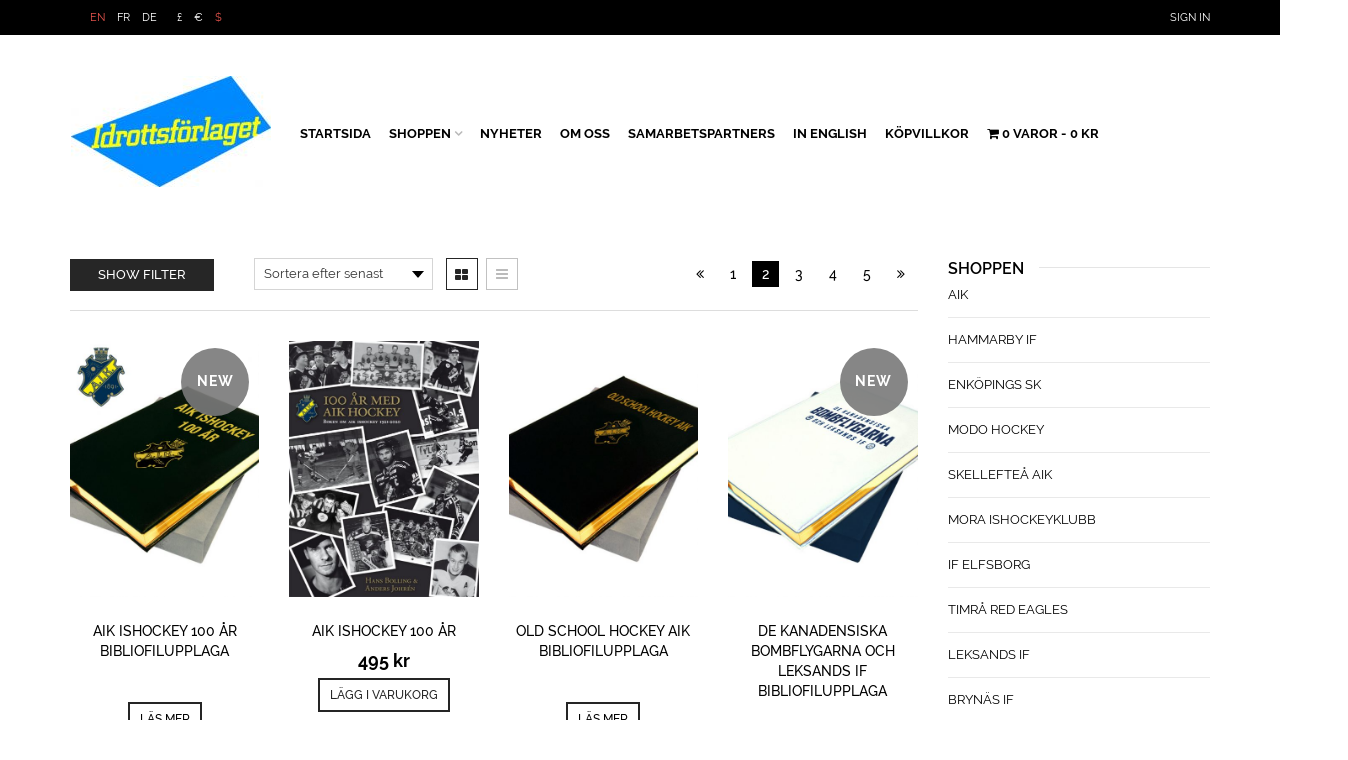

--- FILE ---
content_type: text/html; charset=UTF-8
request_url: https://idrottsforlaget.se/produkt-kategori/ishockey/page/2/?add_to_wishlist=539&_wpnonce=93f67632cf
body_size: 265560
content:
<!DOCTYPE html>
<html lang="sv-SE" xmlns:og="http://opengraphprotocol.org/schema/" xmlns:fb="http://www.facebook.com/2008/fbml">
<head>
    	<meta charset="UTF-8" />

    <meta name="viewport" content="width=device-width, initial-scale=1, maximum-scale=2.0"/>
   	<meta http-equiv="X-UA-Compatible" content="IE=edge" >
<script type="text/javascript">
/* <![CDATA[ */
var gform;gform||(document.addEventListener("gform_main_scripts_loaded",function(){gform.scriptsLoaded=!0}),document.addEventListener("gform/theme/scripts_loaded",function(){gform.themeScriptsLoaded=!0}),window.addEventListener("DOMContentLoaded",function(){gform.domLoaded=!0}),gform={domLoaded:!1,scriptsLoaded:!1,themeScriptsLoaded:!1,isFormEditor:()=>"function"==typeof InitializeEditor,callIfLoaded:function(o){return!(!gform.domLoaded||!gform.scriptsLoaded||!gform.themeScriptsLoaded&&!gform.isFormEditor()||(gform.isFormEditor()&&console.warn("The use of gform.initializeOnLoaded() is deprecated in the form editor context and will be removed in Gravity Forms 3.1."),o(),0))},initializeOnLoaded:function(o){gform.callIfLoaded(o)||(document.addEventListener("gform_main_scripts_loaded",()=>{gform.scriptsLoaded=!0,gform.callIfLoaded(o)}),document.addEventListener("gform/theme/scripts_loaded",()=>{gform.themeScriptsLoaded=!0,gform.callIfLoaded(o)}),window.addEventListener("DOMContentLoaded",()=>{gform.domLoaded=!0,gform.callIfLoaded(o)}))},hooks:{action:{},filter:{}},addAction:function(o,r,e,t){gform.addHook("action",o,r,e,t)},addFilter:function(o,r,e,t){gform.addHook("filter",o,r,e,t)},doAction:function(o){gform.doHook("action",o,arguments)},applyFilters:function(o){return gform.doHook("filter",o,arguments)},removeAction:function(o,r){gform.removeHook("action",o,r)},removeFilter:function(o,r,e){gform.removeHook("filter",o,r,e)},addHook:function(o,r,e,t,n){null==gform.hooks[o][r]&&(gform.hooks[o][r]=[]);var d=gform.hooks[o][r];null==n&&(n=r+"_"+d.length),gform.hooks[o][r].push({tag:n,callable:e,priority:t=null==t?10:t})},doHook:function(r,o,e){var t;if(e=Array.prototype.slice.call(e,1),null!=gform.hooks[r][o]&&((o=gform.hooks[r][o]).sort(function(o,r){return o.priority-r.priority}),o.forEach(function(o){"function"!=typeof(t=o.callable)&&(t=window[t]),"action"==r?t.apply(null,e):e[0]=t.apply(null,e)})),"filter"==r)return e[0]},removeHook:function(o,r,t,n){var e;null!=gform.hooks[o][r]&&(e=(e=gform.hooks[o][r]).filter(function(o,r,e){return!!(null!=n&&n!=o.tag||null!=t&&t!=o.priority)}),gform.hooks[o][r]=e)}});
/* ]]> */
</script>


	<link rel="shortcut icon" href="https://idrottsforlaget.se/wp-content/themes/woopress/images/favicon.ico" />
						<script>document.documentElement.className = document.documentElement.className + ' yes-js js_active js'</script>
			<title>ISHOCKEY-arkiv - Sida 2 av 5 - Idrottsförlaget</title>
<meta name='robots' content='max-image-preview:large, noindex, follow' />
	<style>img:is([sizes="auto" i], [sizes^="auto," i]) { contain-intrinsic-size: 3000px 1500px }</style>
	
<!-- This site is optimized with the Yoast SEO Premium plugin v13.0 - https://yoast.com/wordpress/plugins/seo/ -->
<meta name="robots" content="max-snippet:-1, max-image-preview:large, max-video-preview:-1"/>
<link rel="canonical" href="https://idrottsforlaget.se/produkt-kategori/ishockey/page/2/" />
<link rel="prev" href="https://idrottsforlaget.se/produkt-kategori/ishockey/" />
<link rel="next" href="https://idrottsforlaget.se/produkt-kategori/ishockey/page/3/" />
<meta property="og:locale" content="sv_SE" />
<meta property="og:type" content="object" />
<meta property="og:title" content="ISHOCKEY-arkiv - Sida 2 av 5 - Idrottsförlaget" />
<meta property="og:url" content="https://idrottsforlaget.se/produkt-kategori/ishockey/" />
<meta property="og:site_name" content="Idrottsförlaget" />
<meta property="fb:app_id" content="256555084387398" />
<meta name="twitter:card" content="summary" />
<meta name="twitter:title" content="ISHOCKEY-arkiv - Sida 2 av 5 - Idrottsförlaget" />
<script type='application/ld+json' class='yoast-schema-graph yoast-schema-graph--main'>{"@context":"https://schema.org","@graph":[{"@type":"Organization","@id":"https://idrottsforlaget.se/#organization","name":"Idrottsf\u00f6rlaget i V\u00e4ster\u00e5s","url":"https://idrottsforlaget.se/","sameAs":["https://www.facebook.com/idrottsforlaget/"],"logo":{"@type":"ImageObject","@id":"https://idrottsforlaget.se/#logo","url":"https://idrottsforlaget.se/wp-content/uploads/2015/06/idrottsforlaget-logo.png","width":182,"height":104,"caption":"Idrottsf\u00f6rlaget i V\u00e4ster\u00e5s"},"image":{"@id":"https://idrottsforlaget.se/#logo"}},{"@type":"WebSite","@id":"https://idrottsforlaget.se/#website","url":"https://idrottsforlaget.se/","name":"Idrottsf\u00f6rlaget","publisher":{"@id":"https://idrottsforlaget.se/#organization"},"potentialAction":{"@type":"SearchAction","target":"https://idrottsforlaget.se/?s={search_term_string}","query-input":"required name=search_term_string"}},{"@type":"CollectionPage","@id":"https://idrottsforlaget.se/produkt-kategori/ishockey/page/2/#webpage","url":"https://idrottsforlaget.se/produkt-kategori/ishockey/page/2/","inLanguage":"sv-SE","name":"ISHOCKEY-arkiv - Sida 2 av 5 - Idrottsf\u00f6rlaget","isPartOf":{"@id":"https://idrottsforlaget.se/#website"}}]}</script>
<!-- / Yoast SEO Premium plugin. -->

<link rel="alternate" type="application/rss+xml" title="Idrottsförlaget &raquo; Webbflöde" href="https://idrottsforlaget.se/feed/" />
<link rel="alternate" type="application/rss+xml" title="Idrottsförlaget &raquo; Kommentarsflöde" href="https://idrottsforlaget.se/comments/feed/" />
<link rel="alternate" type="application/rss+xml" title="Webbflöde för Idrottsförlaget &raquo; ISHOCKEY, Kategori" href="https://idrottsforlaget.se/produkt-kategori/ishockey/feed/" />
<script type="text/javascript">
/* <![CDATA[ */
window._wpemojiSettings = {"baseUrl":"https:\/\/s.w.org\/images\/core\/emoji\/15.0.3\/72x72\/","ext":".png","svgUrl":"https:\/\/s.w.org\/images\/core\/emoji\/15.0.3\/svg\/","svgExt":".svg","source":{"concatemoji":"https:\/\/idrottsforlaget.se\/wp-includes\/js\/wp-emoji-release.min.js"}};
/*! This file is auto-generated */
!function(i,n){var o,s,e;function c(e){try{var t={supportTests:e,timestamp:(new Date).valueOf()};sessionStorage.setItem(o,JSON.stringify(t))}catch(e){}}function p(e,t,n){e.clearRect(0,0,e.canvas.width,e.canvas.height),e.fillText(t,0,0);var t=new Uint32Array(e.getImageData(0,0,e.canvas.width,e.canvas.height).data),r=(e.clearRect(0,0,e.canvas.width,e.canvas.height),e.fillText(n,0,0),new Uint32Array(e.getImageData(0,0,e.canvas.width,e.canvas.height).data));return t.every(function(e,t){return e===r[t]})}function u(e,t,n){switch(t){case"flag":return n(e,"\ud83c\udff3\ufe0f\u200d\u26a7\ufe0f","\ud83c\udff3\ufe0f\u200b\u26a7\ufe0f")?!1:!n(e,"\ud83c\uddfa\ud83c\uddf3","\ud83c\uddfa\u200b\ud83c\uddf3")&&!n(e,"\ud83c\udff4\udb40\udc67\udb40\udc62\udb40\udc65\udb40\udc6e\udb40\udc67\udb40\udc7f","\ud83c\udff4\u200b\udb40\udc67\u200b\udb40\udc62\u200b\udb40\udc65\u200b\udb40\udc6e\u200b\udb40\udc67\u200b\udb40\udc7f");case"emoji":return!n(e,"\ud83d\udc26\u200d\u2b1b","\ud83d\udc26\u200b\u2b1b")}return!1}function f(e,t,n){var r="undefined"!=typeof WorkerGlobalScope&&self instanceof WorkerGlobalScope?new OffscreenCanvas(300,150):i.createElement("canvas"),a=r.getContext("2d",{willReadFrequently:!0}),o=(a.textBaseline="top",a.font="600 32px Arial",{});return e.forEach(function(e){o[e]=t(a,e,n)}),o}function t(e){var t=i.createElement("script");t.src=e,t.defer=!0,i.head.appendChild(t)}"undefined"!=typeof Promise&&(o="wpEmojiSettingsSupports",s=["flag","emoji"],n.supports={everything:!0,everythingExceptFlag:!0},e=new Promise(function(e){i.addEventListener("DOMContentLoaded",e,{once:!0})}),new Promise(function(t){var n=function(){try{var e=JSON.parse(sessionStorage.getItem(o));if("object"==typeof e&&"number"==typeof e.timestamp&&(new Date).valueOf()<e.timestamp+604800&&"object"==typeof e.supportTests)return e.supportTests}catch(e){}return null}();if(!n){if("undefined"!=typeof Worker&&"undefined"!=typeof OffscreenCanvas&&"undefined"!=typeof URL&&URL.createObjectURL&&"undefined"!=typeof Blob)try{var e="postMessage("+f.toString()+"("+[JSON.stringify(s),u.toString(),p.toString()].join(",")+"));",r=new Blob([e],{type:"text/javascript"}),a=new Worker(URL.createObjectURL(r),{name:"wpTestEmojiSupports"});return void(a.onmessage=function(e){c(n=e.data),a.terminate(),t(n)})}catch(e){}c(n=f(s,u,p))}t(n)}).then(function(e){for(var t in e)n.supports[t]=e[t],n.supports.everything=n.supports.everything&&n.supports[t],"flag"!==t&&(n.supports.everythingExceptFlag=n.supports.everythingExceptFlag&&n.supports[t]);n.supports.everythingExceptFlag=n.supports.everythingExceptFlag&&!n.supports.flag,n.DOMReady=!1,n.readyCallback=function(){n.DOMReady=!0}}).then(function(){return e}).then(function(){var e;n.supports.everything||(n.readyCallback(),(e=n.source||{}).concatemoji?t(e.concatemoji):e.wpemoji&&e.twemoji&&(t(e.twemoji),t(e.wpemoji)))}))}((window,document),window._wpemojiSettings);
/* ]]> */
</script>
<style id='wp-emoji-styles-inline-css' type='text/css'>

	img.wp-smiley, img.emoji {
		display: inline !important;
		border: none !important;
		box-shadow: none !important;
		height: 1em !important;
		width: 1em !important;
		margin: 0 0.07em !important;
		vertical-align: -0.1em !important;
		background: none !important;
		padding: 0 !important;
	}
</style>
<link rel='stylesheet' id='wp-block-library-css' href='https://idrottsforlaget.se/wp-includes/css/dist/block-library/style.min.css' type='text/css' media='all' />
<link rel='stylesheet' id='jquery-selectBox-css' href='https://idrottsforlaget.se/wp-content/plugins/yith-woocommerce-wishlist/assets/css/jquery.selectBox.css' type='text/css' media='all' />
<link rel='stylesheet' id='woocommerce_prettyPhoto_css-css' href='//idrottsforlaget.se/wp-content/plugins/woocommerce/assets/css/prettyPhoto.css' type='text/css' media='all' />
<link rel='stylesheet' id='yith-wcwl-main-css' href='https://idrottsforlaget.se/wp-content/plugins/yith-woocommerce-wishlist/assets/css/style.css' type='text/css' media='all' />
<style id='yith-wcwl-main-inline-css' type='text/css'>
 :root { --rounded-corners-radius: 16px; --add-to-cart-rounded-corners-radius: 16px; --feedback-duration: 3s } 
 :root { --rounded-corners-radius: 16px; --add-to-cart-rounded-corners-radius: 16px; --feedback-duration: 3s } 
</style>
<style id='classic-theme-styles-inline-css' type='text/css'>
/*! This file is auto-generated */
.wp-block-button__link{color:#fff;background-color:#32373c;border-radius:9999px;box-shadow:none;text-decoration:none;padding:calc(.667em + 2px) calc(1.333em + 2px);font-size:1.125em}.wp-block-file__button{background:#32373c;color:#fff;text-decoration:none}
</style>
<style id='global-styles-inline-css' type='text/css'>
:root{--wp--preset--aspect-ratio--square: 1;--wp--preset--aspect-ratio--4-3: 4/3;--wp--preset--aspect-ratio--3-4: 3/4;--wp--preset--aspect-ratio--3-2: 3/2;--wp--preset--aspect-ratio--2-3: 2/3;--wp--preset--aspect-ratio--16-9: 16/9;--wp--preset--aspect-ratio--9-16: 9/16;--wp--preset--color--black: #000000;--wp--preset--color--cyan-bluish-gray: #abb8c3;--wp--preset--color--white: #ffffff;--wp--preset--color--pale-pink: #f78da7;--wp--preset--color--vivid-red: #cf2e2e;--wp--preset--color--luminous-vivid-orange: #ff6900;--wp--preset--color--luminous-vivid-amber: #fcb900;--wp--preset--color--light-green-cyan: #7bdcb5;--wp--preset--color--vivid-green-cyan: #00d084;--wp--preset--color--pale-cyan-blue: #8ed1fc;--wp--preset--color--vivid-cyan-blue: #0693e3;--wp--preset--color--vivid-purple: #9b51e0;--wp--preset--gradient--vivid-cyan-blue-to-vivid-purple: linear-gradient(135deg,rgba(6,147,227,1) 0%,rgb(155,81,224) 100%);--wp--preset--gradient--light-green-cyan-to-vivid-green-cyan: linear-gradient(135deg,rgb(122,220,180) 0%,rgb(0,208,130) 100%);--wp--preset--gradient--luminous-vivid-amber-to-luminous-vivid-orange: linear-gradient(135deg,rgba(252,185,0,1) 0%,rgba(255,105,0,1) 100%);--wp--preset--gradient--luminous-vivid-orange-to-vivid-red: linear-gradient(135deg,rgba(255,105,0,1) 0%,rgb(207,46,46) 100%);--wp--preset--gradient--very-light-gray-to-cyan-bluish-gray: linear-gradient(135deg,rgb(238,238,238) 0%,rgb(169,184,195) 100%);--wp--preset--gradient--cool-to-warm-spectrum: linear-gradient(135deg,rgb(74,234,220) 0%,rgb(151,120,209) 20%,rgb(207,42,186) 40%,rgb(238,44,130) 60%,rgb(251,105,98) 80%,rgb(254,248,76) 100%);--wp--preset--gradient--blush-light-purple: linear-gradient(135deg,rgb(255,206,236) 0%,rgb(152,150,240) 100%);--wp--preset--gradient--blush-bordeaux: linear-gradient(135deg,rgb(254,205,165) 0%,rgb(254,45,45) 50%,rgb(107,0,62) 100%);--wp--preset--gradient--luminous-dusk: linear-gradient(135deg,rgb(255,203,112) 0%,rgb(199,81,192) 50%,rgb(65,88,208) 100%);--wp--preset--gradient--pale-ocean: linear-gradient(135deg,rgb(255,245,203) 0%,rgb(182,227,212) 50%,rgb(51,167,181) 100%);--wp--preset--gradient--electric-grass: linear-gradient(135deg,rgb(202,248,128) 0%,rgb(113,206,126) 100%);--wp--preset--gradient--midnight: linear-gradient(135deg,rgb(2,3,129) 0%,rgb(40,116,252) 100%);--wp--preset--font-size--small: 13px;--wp--preset--font-size--medium: 20px;--wp--preset--font-size--large: 36px;--wp--preset--font-size--x-large: 42px;--wp--preset--spacing--20: 0.44rem;--wp--preset--spacing--30: 0.67rem;--wp--preset--spacing--40: 1rem;--wp--preset--spacing--50: 1.5rem;--wp--preset--spacing--60: 2.25rem;--wp--preset--spacing--70: 3.38rem;--wp--preset--spacing--80: 5.06rem;--wp--preset--shadow--natural: 6px 6px 9px rgba(0, 0, 0, 0.2);--wp--preset--shadow--deep: 12px 12px 50px rgba(0, 0, 0, 0.4);--wp--preset--shadow--sharp: 6px 6px 0px rgba(0, 0, 0, 0.2);--wp--preset--shadow--outlined: 6px 6px 0px -3px rgba(255, 255, 255, 1), 6px 6px rgba(0, 0, 0, 1);--wp--preset--shadow--crisp: 6px 6px 0px rgba(0, 0, 0, 1);}:where(.is-layout-flex){gap: 0.5em;}:where(.is-layout-grid){gap: 0.5em;}body .is-layout-flex{display: flex;}.is-layout-flex{flex-wrap: wrap;align-items: center;}.is-layout-flex > :is(*, div){margin: 0;}body .is-layout-grid{display: grid;}.is-layout-grid > :is(*, div){margin: 0;}:where(.wp-block-columns.is-layout-flex){gap: 2em;}:where(.wp-block-columns.is-layout-grid){gap: 2em;}:where(.wp-block-post-template.is-layout-flex){gap: 1.25em;}:where(.wp-block-post-template.is-layout-grid){gap: 1.25em;}.has-black-color{color: var(--wp--preset--color--black) !important;}.has-cyan-bluish-gray-color{color: var(--wp--preset--color--cyan-bluish-gray) !important;}.has-white-color{color: var(--wp--preset--color--white) !important;}.has-pale-pink-color{color: var(--wp--preset--color--pale-pink) !important;}.has-vivid-red-color{color: var(--wp--preset--color--vivid-red) !important;}.has-luminous-vivid-orange-color{color: var(--wp--preset--color--luminous-vivid-orange) !important;}.has-luminous-vivid-amber-color{color: var(--wp--preset--color--luminous-vivid-amber) !important;}.has-light-green-cyan-color{color: var(--wp--preset--color--light-green-cyan) !important;}.has-vivid-green-cyan-color{color: var(--wp--preset--color--vivid-green-cyan) !important;}.has-pale-cyan-blue-color{color: var(--wp--preset--color--pale-cyan-blue) !important;}.has-vivid-cyan-blue-color{color: var(--wp--preset--color--vivid-cyan-blue) !important;}.has-vivid-purple-color{color: var(--wp--preset--color--vivid-purple) !important;}.has-black-background-color{background-color: var(--wp--preset--color--black) !important;}.has-cyan-bluish-gray-background-color{background-color: var(--wp--preset--color--cyan-bluish-gray) !important;}.has-white-background-color{background-color: var(--wp--preset--color--white) !important;}.has-pale-pink-background-color{background-color: var(--wp--preset--color--pale-pink) !important;}.has-vivid-red-background-color{background-color: var(--wp--preset--color--vivid-red) !important;}.has-luminous-vivid-orange-background-color{background-color: var(--wp--preset--color--luminous-vivid-orange) !important;}.has-luminous-vivid-amber-background-color{background-color: var(--wp--preset--color--luminous-vivid-amber) !important;}.has-light-green-cyan-background-color{background-color: var(--wp--preset--color--light-green-cyan) !important;}.has-vivid-green-cyan-background-color{background-color: var(--wp--preset--color--vivid-green-cyan) !important;}.has-pale-cyan-blue-background-color{background-color: var(--wp--preset--color--pale-cyan-blue) !important;}.has-vivid-cyan-blue-background-color{background-color: var(--wp--preset--color--vivid-cyan-blue) !important;}.has-vivid-purple-background-color{background-color: var(--wp--preset--color--vivid-purple) !important;}.has-black-border-color{border-color: var(--wp--preset--color--black) !important;}.has-cyan-bluish-gray-border-color{border-color: var(--wp--preset--color--cyan-bluish-gray) !important;}.has-white-border-color{border-color: var(--wp--preset--color--white) !important;}.has-pale-pink-border-color{border-color: var(--wp--preset--color--pale-pink) !important;}.has-vivid-red-border-color{border-color: var(--wp--preset--color--vivid-red) !important;}.has-luminous-vivid-orange-border-color{border-color: var(--wp--preset--color--luminous-vivid-orange) !important;}.has-luminous-vivid-amber-border-color{border-color: var(--wp--preset--color--luminous-vivid-amber) !important;}.has-light-green-cyan-border-color{border-color: var(--wp--preset--color--light-green-cyan) !important;}.has-vivid-green-cyan-border-color{border-color: var(--wp--preset--color--vivid-green-cyan) !important;}.has-pale-cyan-blue-border-color{border-color: var(--wp--preset--color--pale-cyan-blue) !important;}.has-vivid-cyan-blue-border-color{border-color: var(--wp--preset--color--vivid-cyan-blue) !important;}.has-vivid-purple-border-color{border-color: var(--wp--preset--color--vivid-purple) !important;}.has-vivid-cyan-blue-to-vivid-purple-gradient-background{background: var(--wp--preset--gradient--vivid-cyan-blue-to-vivid-purple) !important;}.has-light-green-cyan-to-vivid-green-cyan-gradient-background{background: var(--wp--preset--gradient--light-green-cyan-to-vivid-green-cyan) !important;}.has-luminous-vivid-amber-to-luminous-vivid-orange-gradient-background{background: var(--wp--preset--gradient--luminous-vivid-amber-to-luminous-vivid-orange) !important;}.has-luminous-vivid-orange-to-vivid-red-gradient-background{background: var(--wp--preset--gradient--luminous-vivid-orange-to-vivid-red) !important;}.has-very-light-gray-to-cyan-bluish-gray-gradient-background{background: var(--wp--preset--gradient--very-light-gray-to-cyan-bluish-gray) !important;}.has-cool-to-warm-spectrum-gradient-background{background: var(--wp--preset--gradient--cool-to-warm-spectrum) !important;}.has-blush-light-purple-gradient-background{background: var(--wp--preset--gradient--blush-light-purple) !important;}.has-blush-bordeaux-gradient-background{background: var(--wp--preset--gradient--blush-bordeaux) !important;}.has-luminous-dusk-gradient-background{background: var(--wp--preset--gradient--luminous-dusk) !important;}.has-pale-ocean-gradient-background{background: var(--wp--preset--gradient--pale-ocean) !important;}.has-electric-grass-gradient-background{background: var(--wp--preset--gradient--electric-grass) !important;}.has-midnight-gradient-background{background: var(--wp--preset--gradient--midnight) !important;}.has-small-font-size{font-size: var(--wp--preset--font-size--small) !important;}.has-medium-font-size{font-size: var(--wp--preset--font-size--medium) !important;}.has-large-font-size{font-size: var(--wp--preset--font-size--large) !important;}.has-x-large-font-size{font-size: var(--wp--preset--font-size--x-large) !important;}
:where(.wp-block-post-template.is-layout-flex){gap: 1.25em;}:where(.wp-block-post-template.is-layout-grid){gap: 1.25em;}
:where(.wp-block-columns.is-layout-flex){gap: 2em;}:where(.wp-block-columns.is-layout-grid){gap: 2em;}
:root :where(.wp-block-pullquote){font-size: 1.5em;line-height: 1.6;}
</style>
<link rel='stylesheet' id='contact-form-7-css' href='https://idrottsforlaget.se/wp-content/plugins/contact-form-7/includes/css/styles.css' type='text/css' media='all' />
<link rel='stylesheet' id='essential-grid-plugin-settings-css' href='https://idrottsforlaget.se/wp-content/plugins/essential-grid/public/assets/css/settings.css?ver=2.3.6' type='text/css' media='all' />
<link rel='stylesheet' id='tp-fontello-css' href='https://idrottsforlaget.se/wp-content/plugins/essential-grid/public/assets/font/fontello/css/fontello.css?ver=2.3.6' type='text/css' media='all' />
<link rel='stylesheet' id='rs-plugin-settings-css' href='https://idrottsforlaget.se/wp-content/plugins/revslider/public/assets/css/rs6.css?ver=6.1.8' type='text/css' media='all' />
<style id='rs-plugin-settings-inline-css' type='text/css'>
.tp-caption a{color:#ff7302;text-shadow:none;-webkit-transition:all 0.2s ease-out;-moz-transition:all 0.2s ease-out;-o-transition:all 0.2s ease-out;-ms-transition:all 0.2s ease-out}.tp-caption a:hover{color:#ffa902}.tp-caprion h5{font-size:13px}
</style>
<link rel='stylesheet' id='woo-related-products-css' href='https://idrottsforlaget.se/wp-content/plugins/woo-related-products-refresh-on-reload/public/css/woo-related-products-public.css' type='text/css' media='all' />
<link rel='stylesheet' id='wpmenucart-icons-css' href='https://idrottsforlaget.se/wp-content/plugins/woocommerce-menu-bar-cart/assets/css/wpmenucart-icons.min.css' type='text/css' media='all' />
<style id='wpmenucart-icons-inline-css' type='text/css'>
@font-face{font-family:WPMenuCart;src:url(https://idrottsforlaget.se/wp-content/plugins/woocommerce-menu-bar-cart/assets/fonts/WPMenuCart.eot);src:url(https://idrottsforlaget.se/wp-content/plugins/woocommerce-menu-bar-cart/assets/fonts/WPMenuCart.eot?#iefix) format('embedded-opentype'),url(https://idrottsforlaget.se/wp-content/plugins/woocommerce-menu-bar-cart/assets/fonts/WPMenuCart.woff2) format('woff2'),url(https://idrottsforlaget.se/wp-content/plugins/woocommerce-menu-bar-cart/assets/fonts/WPMenuCart.woff) format('woff'),url(https://idrottsforlaget.se/wp-content/plugins/woocommerce-menu-bar-cart/assets/fonts/WPMenuCart.ttf) format('truetype'),url(https://idrottsforlaget.se/wp-content/plugins/woocommerce-menu-bar-cart/assets/fonts/WPMenuCart.svg#WPMenuCart) format('svg');font-weight:400;font-style:normal;font-display:swap}
</style>
<link rel='stylesheet' id='wpmenucart-css' href='https://idrottsforlaget.se/wp-content/plugins/woocommerce-menu-bar-cart/assets/css/wpmenucart-main.min.css' type='text/css' media='all' />
<style id='woocommerce-inline-inline-css' type='text/css'>
.woocommerce form .form-row .required { visibility: visible; }
</style>
<link rel='stylesheet' id='bambora_online_checkout_front_style-css' href='https://idrottsforlaget.se/wp-content/plugins/bambora-online-checkout/assets/style/bambora-online-checkout-front.css' type='text/css' media='all' />
<link rel='stylesheet' id='brands-styles-css' href='https://idrottsforlaget.se/wp-content/plugins/woocommerce/assets/css/brands.css' type='text/css' media='all' />
<link rel='stylesheet' id='bootstrap-css' href='https://idrottsforlaget.se/wp-content/themes/woopress/css/bootstrap.min.css' type='text/css' media='all' />
<link rel='stylesheet' id='parent-style-css' href='https://idrottsforlaget.se/wp-content/themes/woopress/style.css' type='text/css' media='all' />
<link rel='stylesheet' id='child-style-css' href='https://idrottsforlaget.se/wp-content/themes/woopress-child/style.css' type='text/css' media='all' />
<link rel='stylesheet' id='swish-ecommerce-css' href='https://idrottsforlaget.se/wp-content/plugins/woo-swish-e-commerce/assets/stylesheets/swish.css' type='text/css' media='all' />
<link rel='stylesheet' id='ms-main-css' href='https://idrottsforlaget.se/wp-content/plugins/masterslider-installable/public/assets/css/masterslider.main.css' type='text/css' media='all' />
<link rel='stylesheet' id='ms-custom-css' href='https://idrottsforlaget.se/wp-content/uploads/masterslider/custom.css' type='text/css' media='all' />
<link rel='stylesheet' id='fa-css' href='https://idrottsforlaget.se/wp-content/themes/woopress/css/font-awesome.min.css' type='text/css' media='all' />
<link rel='stylesheet' id='parent-plugins-css' href='https://idrottsforlaget.se/wp-content/themes/woopress/css/plugins.css' type='text/css' media='all' />
<link rel='stylesheet' id='responsive-css' href='https://idrottsforlaget.se/wp-content/themes/woopress/css/responsive.css' type='text/css' media='all' />
<link rel='stylesheet' id='js_composer_front-css' href='https://idrottsforlaget.se/wp-content/plugins/js_composer/assets/css/js_composer.min.css' type='text/css' media='all' />
<script type="text/template" id="tmpl-variation-template">
	<div class="woocommerce-variation-description">{{{ data.variation.variation_description }}}</div>
	<div class="woocommerce-variation-price">{{{ data.variation.price_html }}}</div>
	<div class="woocommerce-variation-availability">{{{ data.variation.availability_html }}}</div>
</script>
<script type="text/template" id="tmpl-unavailable-variation-template">
	<p role="alert">Den här produkten är inte tillgänglig. Vänligen välj en annan kombination.</p>
</script>
<script type="text/javascript" src="https://idrottsforlaget.se/wp-includes/js/jquery/jquery.min.js" id="jquery-core-js"></script>
<script type="text/javascript" src="https://idrottsforlaget.se/wp-includes/js/jquery/jquery-migrate.min.js" id="jquery-migrate-js"></script>
<script type="text/javascript" src="https://idrottsforlaget.se/wp-content/plugins/revslider/public/assets/js/revolution.tools.min.js?ver=6.0" id="tp-tools-js"></script>
<script type="text/javascript" src="https://idrottsforlaget.se/wp-content/plugins/revslider/public/assets/js/rs6.min.js?ver=6.1.8" id="revmin-js"></script>
<script type="text/javascript" src="https://idrottsforlaget.se/wp-content/plugins/woocommerce/assets/js/jquery-blockui/jquery.blockUI.min.js" id="jquery-blockui-js" data-wp-strategy="defer"></script>
<script type="text/javascript" id="wc-add-to-cart-js-extra">
/* <![CDATA[ */
var wc_add_to_cart_params = {"ajax_url":"\/wp-admin\/admin-ajax.php","wc_ajax_url":"\/?wc-ajax=%%endpoint%%","i18n_view_cart":"Visa varukorg","cart_url":"https:\/\/idrottsforlaget.se\/cart\/","is_cart":"","cart_redirect_after_add":"no"};
/* ]]> */
</script>
<script type="text/javascript" src="https://idrottsforlaget.se/wp-content/plugins/woocommerce/assets/js/frontend/add-to-cart.min.js" id="wc-add-to-cart-js" data-wp-strategy="defer"></script>
<script type="text/javascript" src="https://idrottsforlaget.se/wp-content/plugins/woocommerce/assets/js/js-cookie/js.cookie.min.js" id="js-cookie-js" defer="defer" data-wp-strategy="defer"></script>
<script type="text/javascript" id="woocommerce-js-extra">
/* <![CDATA[ */
var woocommerce_params = {"ajax_url":"\/wp-admin\/admin-ajax.php","wc_ajax_url":"\/?wc-ajax=%%endpoint%%","i18n_password_show":"Visa l\u00f6senord","i18n_password_hide":"D\u00f6lj l\u00f6senord"};
/* ]]> */
</script>
<script type="text/javascript" src="https://idrottsforlaget.se/wp-content/plugins/woocommerce/assets/js/frontend/woocommerce.min.js" id="woocommerce-js" defer="defer" data-wp-strategy="defer"></script>
<script type="text/javascript" src="https://idrottsforlaget.se/wp-content/plugins/js_composer/assets/js/vendors/woocommerce-add-to-cart.js" id="vc_woocommerce-add-to-cart-js-js"></script>
<script type="text/javascript" id="waiting-for-swish-callback-js-extra">
/* <![CDATA[ */
var swish = {"logo":"https:\/\/idrottsforlaget.se\/wp-content\/plugins\/woo-swish-e-commerce\/assets\/images\/Swish_Logo_Primary_Light-BG_SVG.svg","ajaxurl":"https:\/\/idrottsforlaget.se\/wp-admin\/admin-ajax.php","nonce":"938d95bc8f","message":"Starta din Swish app och godk\u00e4nn betalningen"};
/* ]]> */
</script>
<script type="text/javascript" src="https://idrottsforlaget.se/wp-content/plugins/woo-swish-e-commerce/assets/javascript/swish.js" id="waiting-for-swish-callback-js"></script>
<script type="text/javascript" src="https://idrottsforlaget.se/wp-content/themes/woopress/js/libs/modernizr.js" id="modernizr-js"></script>
<script type="text/javascript" src="https://idrottsforlaget.se/wp-content/themes/woopress/js/head.min.js" id="head-js"></script>
<script type="text/javascript" src="https://idrottsforlaget.se/wp-includes/js/underscore.min.js" id="underscore-js"></script>
<script type="text/javascript" id="wp-util-js-extra">
/* <![CDATA[ */
var _wpUtilSettings = {"ajax":{"url":"\/wp-admin\/admin-ajax.php"}};
/* ]]> */
</script>
<script type="text/javascript" src="https://idrottsforlaget.se/wp-includes/js/wp-util.min.js" id="wp-util-js"></script>
<script></script><link rel="https://api.w.org/" href="https://idrottsforlaget.se/wp-json/" /><link rel="alternate" title="JSON" type="application/json" href="https://idrottsforlaget.se/wp-json/wp/v2/product_cat/154" /><link rel="EditURI" type="application/rsd+xml" title="RSD" href="https://idrottsforlaget.se/xmlrpc.php?rsd" />
<meta name="generator" content="WordPress 6.7.2" />
<meta name="generator" content="WooCommerce 9.8.5" />
<meta name="generator" content="Redux 4.5.6" /><meta name="cdp-version" content="1.5.0" /><script>var ms_grabbing_curosr='https://idrottsforlaget.se/wp-content/plugins/masterslider-installable/public/assets/css/common/grabbing.cur',ms_grab_curosr='https://idrottsforlaget.se/wp-content/plugins/masterslider-installable/public/assets/css/common/grab.cur';</script>
<meta name="generator" content="MasterSlider 3.2.14 - Responsive Touch Image Slider" />

            <style type="text/css">

            
                
  
                    // Raleway
                    @font-face {
                      font-family: 'Raleway';
                      src: url('https://idrottsforlaget.se/wp-content/themes/woopress/fonts/raleway/Raleway-Light.ttf') format('truetype');
                      font-weight: 300, 400, 300i, 400i, 500, 600, 700, 800 
                      font-style: normal;
                    }

                    @font-face {
                      font-family: 'Raleway';
                      src: url('https://idrottsforlaget.se/wp-content/themes/woopress/fonts/raleway/Raleway-LightItalic.ttf') format('truetype');
                      font-weight: 300;
                      font-style: italic;
                    }

                    @font-face {
                      font-family: 'Raleway';
                      src: url('https://idrottsforlaget.se/wp-content/themes/woopress/fonts/raleway/Raleway-Regular.ttf') format('truetype');
                      font-weight: 400;
                      font-style: normal;
                    }

                    @font-face {
                      font-family: 'Raleway';
                      src: url('https://idrottsforlaget.se/wp-content/themes/woopress/fonts/raleway/Raleway-RegularItalic.ttf') format('truetype');
                      font-weight: 400;
                      font-style: italic;
                    }

                    @font-face {
                      font-family: 'Raleway';
                      src: url('https://idrottsforlaget.se/wp-content/themes/woopress/fonts/raleway/Raleway-Medium.ttf') format('truetype');
                      font-weight: 500;
                      font-style: normal;
                    }

                    @font-face {
                      font-family: 'Raleway';
                      src: url('https://idrottsforlaget.se/wp-content/themes/woopress/fonts/raleway/Raleway-MediumItalic.ttf') format('truetype');
                      font-weight: 500;
                      font-style: italic;
                    }

                    @font-face {
                      font-family: 'Raleway';
                      src: url('https://idrottsforlaget.se/wp-content/themes/woopress/fonts/raleway/Raleway-SemiBold.ttf') format('truetype');
                      font-weight: 600;
                      font-style: normal;
                    }

                    @font-face {
                      font-family: 'Raleway';
                      src: url('https://idrottsforlaget.se/wp-content/themes/woopress/fonts/raleway/Raleway-Bold.ttf') format('truetype');
                      font-weight: 700;
                      font-style: normal;
                    }

                    @font-face {
                      font-family: 'Raleway';
                      src: url('https://idrottsforlaget.se/wp-content/themes/woopress/fonts/raleway/Raleway-ExtraBold.ttf') format('truetype');
                      font-weight: 800;
                      font-style: normal;
                    }

                    // Satisfy 
  
                    @font-face {
                      font-family: 'Satisfy';
                      src: url('https://idrottsforlaget.se/wp-content/themes/woopress/fonts/raleway/Satisfy-Regular.ttf') format('truetype');
                      font-weight: 400;
                      font-style: normal;
                    }

                
                
                    @media (min-width:1200px) {
                        .container {
                            width: 1170px;
                        }

                        .boxed .st-container {
                            width: calc(1170px + 30px);
                        }
                    }

                
                                    .label-icon.sale-label {
                        width: 67px;
                        height: 67px;
                    }
                    .label-icon.sale-label { background-image: url(https://idrottsforlaget.se/wp-content/themes/woopress/images/label-sale.png); }
                
                                    .label-icon.new-label {
                        width: 67px;
                        height: 67px;
                    }
                    .label-icon.new-label { background-image: url(https://idrottsforlaget.se/wp-content/themes/woopress/images/label-new.png); }

                
                                                                                                    
            
                a:hover,a:focus,a.active,p.active,em.active,li.active,strong.active,span.active,span.active a,h1.active,h2.active,h3.active,h4.active,h5.active,h6.active,h1.active a,h2.active a,h3.active a,h4.active a,h5.active a,h6.active a,.color-main,ins,.product-information .out-of-stock,.languages-area .widget_currency_sel_widget ul.wcml_currency_switcher li:hover,.menu > li > a:hover,.header-wrapper .header .navbar .menu-main-container .menu > li > a:hover,.fixed-header .menu > li > a:hover,.fixed-header-area.color-light .menu > li > a:hover,.fixed-header-area.color-dark .menu > li > a:hover,.fullscreen-menu .menu > li > a:hover, .fullscreen-menu .menu > li .inside > a:hover,.menu .nav-sublist-dropdown ul > li.menu-item-has-children:hover:after,.title-banner .small-h,.header-vertical-enable .page-wrapper .header-type-vertical .header-search a .fa-search,.header-vertical-enable .page-wrapper .header-type-vertical2 .header-search a .fa-search.header-type-7 .menu-wrapper .menu >li >a:hover,.header-type-10 .menu-wrapper .navbar-collapse .menu-main-container .menu >li > a:hover,.big-coast,.big-coast:hover,.big-coast:focus,.reset-filter,.carousel-area li.active a,.carousel-area li a:hover,.filter-wrap .view-switcher .switchToGrid:hover,.filter-wrap .view-switcher .switchToList:hover,.products-page-cats a,.read-more:hover,.et-twitter-slider .et-tweet a,.product_list_widget .small-coast .amount,.default-link,.default-colored,.twitter-list li a,.copyright-1 .textwidget .active,.breadcrumbs li a,.comment-reply-link,.later-product-list .small-coast,.product-categories.with-accordion ul.children li a:hover,.product-categories >li >ul.children li.current-cat >a,.product-categories >li >ul.children > li.current-cat >a+span,.product_meta >span span,.product_meta a,.product-navigation .next-product .hide-info span.price,.product-navigation .prev-product .hide-info span.price,table.variations .reset_variations,.products-tabs .tab-title.opened,.categories-mask span,.product-category:hover .categories-mask span.more,.project-navigation .next-project .hide-info span,.project-navigation .prev-project .hide-info span,.caption .zmedium-h a,.ship-title,.mailto-company,.blog-post .zmedium-h a,.post-default .zmedium-h a,.before-checkout-form .showlogin,.before-checkout-form .showcoupon,.cta-block .active,.list li:before,.pricing-table ul li.row-price,.pricing-table.style3 ul li.row-price,.pricing-table.style3 ul li.row-price sub,.tabs.accordion .tab-title:hover,.tabs.accordion .tab-title:focus,.left-titles a:hover,.tab-title-left:hover,.team-member .member-details h5,.plus:after,.minus:after,.header-type-12 .header-search a:hover,.et-mobile-menu li > ul > li a:active,.mobile-nav-heading a:hover,.mobile-nav ul.wcml_currency_switcher li:hover,.mobile-nav #lang_sel_list a:hover,.mobile-nav .menu-social-icons li.active a,.mobile-nav .links li a:hover,.et-mobile-menu li a:hover,.et-mobile-menu li .open-child:hover,.et-mobile-menu.line-items li.active a,.register-link .register-popup .popup-terms a,.register-link .login-popup .popup-terms a,.login-link .register-popup .popup-terms a,.login-link .login-popup .popup-terms a,.product-categories >li >ul.children li >a:hover,.product-categories >li >ul.children li.current-cat >a,.product-categories >li.current-cat,.product-categories >li.current-cat a,.product-categories >li.current-cat span,.product-categories >li span:hover,.product-categories.categories-accordion ul.children li a:hover,.portfolio-descr .posted-in,.menu .nav-sublist-dropdown ul li a:hover,.show-quickly:hover,.vc_tta-style-classic .vc_tta-tabs-container li.vc_tta-tab.vc_active span,.menu >li.current-menu-item >a,.menu >li.current_page_ancestor >a,.widget_nav_menu .menu-shortcodes-container .menu > li.current-menu-item > a,.widget_nav_menu .menu-shortcodes-container .menu > li.current-menu-item > a:hover,.header-wrapper .header .navbar .menu-main-container .menu > li.current-menu-item > a,.header-wrapper .header .menu-wrapper .menu-main-container .menu > li.current-menu-item > a,.header-wrapper .header .menu-wrapper .menu-main-container .menu > li > a:hover,.fixed-header .menu > li.current-menu-item > a,.fixed-header-area.color-dark .menu > li.current-menu-item > a,.fixed-header-area.color-light .menu > li.current-menu-item > a,.languages-area .lang_sel_list_horizontal a:hover,.menu .nav-sublist-dropdown ul > li.current-menu-item >a,.menu .menu-full-width .nav-sublist-dropdown > * > ul > li.current-menu-item > a,.product-information .out-stock-wrapper .out-stock .wr-c,.menu .menu-full-width .nav-sublist-dropdown ul >li.menu-item-has-children .nav-sublist ul li a:hover,.header-wrapper .etheme_widget_search a:hover,.header-wrapper .etheme_widget_search li a:hover,.header-type-2.slider-overlap .header .menu > li > a:hover,.page-heading .breadcrumbs,.bc-type-3 a:hover,.bc-type-4 a:hover,.bc-type-5 a:hover,.bc-type-6 a:hover,.back-history:hover:before,.testimonial-info .testimonial-author .url a,.product-image-wrapper.hover-effect-mask .hover-mask .mask-content .product-title a:hover,.header-type-10 .menu-wrapper .languages li a:hover,.header-type-10 .menu-wrapper .currency li a:hover,.widget_nav_menu li.current-menu-item a:before,.header-type-3.slider-overlap .header .menu > li > a:hover,.et-tooltip >div a:hover, .et-tooltip >div .price,.black-white-category .product-category .categories-mask span.more,.etheme_widget_brands li a strong,.main-footer-1 .blog-post-list .media-heading a:hover,.category-1 .widget_nav_menu li .sub-menu a:hover,.sidebar-widget .tagcloud a:hover,.church-hover .icon_list_icon:hover i,.tabs .tab-title:hover,footer .address-company a.white-text,.blog-post-list .media-heading a:hover,.footer-top-2 .product_list_widget li .media-heading a:hover,.tagcloud a:hover,.product_list_widget .media-heading a:hover,.menu .menu-full-width .nav-sublist-dropdown ul > li.menu-item-has-children .nav-sublist ul li.current-menu-item a,.header-vertical-enable .page-wrapper .header-type-vertical .header-search a .fa-search,.header-vertical-enable .page-wrapper .header-type-vertical2 .header-search a .fa-search,.main-footer-1 .container .hidden-tooltip i:hover,.date-event .number,.list-unstyled a:hover,.back-history:hover, .back-history:focus,.portfolio-descr a,.products-tabs .wpb_tabs_nav li.ui-state-active a,.date-event .number,.fullscreen-menu .menu > li .inside.over > .item-link,.product-remove .remove_from_wishlist              { color: #e5534c; }

                .header-vertical-enable .shopping-container a:hover,.header-vertical-enable .header-search a:hover,.header-vertical-enable .container .menu >li >a:hover,.products-tabs .tab-title.opened:hover,.header-vertical-enable .container .menu >li.current-menu-item >a,.header-vertical-enable .page-wrapper .container .menu .nav-sublist-dropdown ul >li.menu-item-has-children .nav-sublist ul li a:hover,.header-vertical-enable .page-wrapper .container .menu .menu-full-width .nav-sublist-dropdown ul >li >a:hover,.header-vertical-enable .page-wrapper .container .menu .nav-sublist-dropdown ul >li.menu-item-has-children .nav-sublist ul >li.current-menu-item >a,.header-vertical-enable .page-wrapper .container .menu .nav-sublist-dropdown ul >li.menu-item-has-children .nav-sublist ul li a:hover,.slid-btn.active:hover    { color: #e5534c!important; }

                hr.active,.btn.filled.active,.widget_product_search button:hover,.header-type-9 .top-bar,.shopping-container .btn.border-grey:hover,.bottom-btn .btn.btn-black:hover,#searchModal .large-h:after,#searchModal .btn-black,.details-tools .btn-black:hover,.product-information .cart button[type=submit]:hover,.all-fontAwesome .fa-hover a:hover,.all-fontAwesome .fa-hover a:hover span,.header-type-12 .shopping-container,.portfolio-filters li .btn.active,.progress-bar > div,.wp-picture .zoom >i,.swiper-slide .zoom >i,.portfolio-image .zoom >i,.thumbnails-x .zoom >i,.teaser_grid_container .post-thumb .zoom >i,.teaser-box h3:after,.mc4wp-form input[type=submit],.ui-slider .ui-slider-handle,.et-tooltip:hover,.btn-active,.rev_slider_wrapper .type-label-2,.menu-social-icons.larger li a:hover, .menu-social-icons.larger li a:focus,.ui-slider .ui-slider-handle:hover,.category-1 .widget_product_categories .widget-title,.category-1 .widget_product_categories .widgettitle,.category-1 .widget_nav_menu .widget-title,.menu-social-icons.larger.white li a:hover,.type-label-2,.btn.filled:hover, .btn.filled:focus,.widget_shopping_cart .bottom-btn a:hover,.horizontal-break-alt:after,.price_slider_wrapper .price_slider_amount button:hover,.btn.btn-black:hover,.etheme_widget_search .button:hover,input[type=submit]:hover,.project-navigation .prev-project a:hover,.project-navigation .next-project a:hover,.button:hover,.mfp-close:hover,.mfp-close:focus,.tabs.accordion .tab-title:before,#searchModal .btn-black:hover,.toggle-block.bordered .toggle-element > a:before,.place-order .button:hover,.cart-bag .ico-sum,.cart-bag .ico-sum:after,input[type=submit]:focus,.button:focus,#order_review .place-order .button,.slider-active-button:hover,.slider-active-button.filled                 { background-color: #e5534c; }

                .active-hover .top-icon:hover .aio-icon,.active-hover .left-icon:hover .aio-icon,.project-navigation .next-project:hover,.project-navigation .prev-project:hover,.active-hover-icon .aio-icon:hover       { background-color: #e5534c!important; }

                .cart-bag svg,
                .header-type-2.slider-overlap .header .cart-bag svg,
                .header .tbs span .tbs-label { fill: #e5534c; }

                .btn.filled.active,.btn.filled.active.medium,.bottom-btn .btn.btn-black:hover,.details-tools .btn-black:hover,a.list-group-item.active,a.list-group-item.active:hover,a.list-group-item.active:focus,.shopping-container .btn.border-grey:hover,.btn-active,.category-1 .widget_product_categories,.category-1 .widget_nav_menu,.main-footer-1 .blog-post-list li .date-event,.sidebar-widget .tagcloud a:hover,.dotted-menu-link a:hover,.header-type-3.slider-overlap .header .menu > li.dotted-menu-link > a:hover,.header-vertical-enable .page-wrapper .header-type-vertical .container .menu > li.dotted-menu-link > a,.btn.filled:hover, .btn.filled:focus,.btn.btn-black:hover,.etheme_widget_search .button:hover,.project-navigation .prev-project a:hover,.project-navigation .next-project a:hover,.button:hover,.project-navigation .next-project:hover a,.project-navigation .prev-project:hover a,.tagcloud a:hover,.slid-btn.active:hover,.date-event .number,.cart-bag .ico-sum:before,.tp-caption .slider-active-button.btn:hover,.tp-caption .slider-active-button.btn.filled             { border-color: #e5534c; }

                              { color: #e5534c; }

                              { color: rgb(199,53,46); }

                                 { background-color: rgb(199,53,46); }

                .woocommerce.widget_price_filter .ui-slider .ui-slider-range,
                .woocommerce-page .widget_price_filter .ui-slider .ui-slider-range{
                  background: rgba(229,83,76,0.35);
                }

                
                html {}
                
                
                
                                                
                
                
                
                                                                                                

                .bc-type-1, .bc-type-2, .bc-type-3, .bc-type-4, .bc-type-5, .bc-type-6, .bc-type-7, .bc-type-8 {  }                .main-footer {  }
                .footer-top-2, .footer-top-1, .footer-top-3 {  }
                .copyright-1 .container .row-copyrights, .copyright-2 .container .row-copyrights, .copyright-3 .container .row-copyrights, .copyright .container .row-copyrights {  }
                .header-wrapper {  }
                .fixed-header, .fixed-header-area {  }
                header.header .menu-wrapper {  }
                div[class*="header-type-"] .top-bar,div[class*="header-type-"].slider-overlap .top-bar,div[class*="header-type-"].slider-overlap .top-bar > .container,div[class*="header-type-"] .top-bar > .container {  }
                 
                 body.bordered .body-border-left,
                 body.bordered .body-border-top,
                 body.bordered .body-border-right,
                 body.bordered .body-border-bottom {
                                     }
                                  
                 
                                                                                                                                                                                                                                                                      .navbar .navbar-collapse { width: 835px; }            </style>
                        <script type="text/javascript">
                var ajaxFilterEnabled   = 0;
                var successfullyAdded   = 'successfully added to your shopping cart';
                var errorAdded          = 'sorry you can\'t add this product to your cart';
                var view_mode_default   = 'grid_list';
                var first_category_item = '0';
                var first_tab           = '0';
                var catsAccordion       = false;
                                        catsAccordion = true;
                                                            var checkoutUrl = 'https://idrottsforlaget.se/checkout/';
                        var contBtn = 'Continue shopping';
                        var checkBtn = 'Checkout';
                                    

            </script>
        	<noscript><style>.woocommerce-product-gallery{ opacity: 1 !important; }</style></noscript>
	<meta name="generator" content="Powered by WPBakery Page Builder - drag and drop page builder for WordPress."/>
<meta name="generator" content="Powered by Slider Revolution 6.1.8 - responsive, Mobile-Friendly Slider Plugin for WordPress with comfortable drag and drop interface." />
<script type="text/javascript">function setREVStartSize(e){			
			try {								
				var pw = document.getElementById(e.c).parentNode.offsetWidth,
					newh;
				pw = pw===0 || isNaN(pw) ? window.innerWidth : pw;
				e.tabw = e.tabw===undefined ? 0 : parseInt(e.tabw);
				e.thumbw = e.thumbw===undefined ? 0 : parseInt(e.thumbw);
				e.tabh = e.tabh===undefined ? 0 : parseInt(e.tabh);
				e.thumbh = e.thumbh===undefined ? 0 : parseInt(e.thumbh);
				e.tabhide = e.tabhide===undefined ? 0 : parseInt(e.tabhide);
				e.thumbhide = e.thumbhide===undefined ? 0 : parseInt(e.thumbhide);
				e.mh = e.mh===undefined || e.mh=="" || e.mh==="auto" ? 0 : parseInt(e.mh,0);		
				if(e.layout==="fullscreen" || e.l==="fullscreen") 						
					newh = Math.max(e.mh,window.innerHeight);				
				else{					
					e.gw = Array.isArray(e.gw) ? e.gw : [e.gw];
					for (var i in e.rl) if (e.gw[i]===undefined || e.gw[i]===0) e.gw[i] = e.gw[i-1];					
					e.gh = e.el===undefined || e.el==="" || (Array.isArray(e.el) && e.el.length==0)? e.gh : e.el;
					e.gh = Array.isArray(e.gh) ? e.gh : [e.gh];
					for (var i in e.rl) if (e.gh[i]===undefined || e.gh[i]===0) e.gh[i] = e.gh[i-1];
										
					var nl = new Array(e.rl.length),
						ix = 0,						
						sl;					
					e.tabw = e.tabhide>=pw ? 0 : e.tabw;
					e.thumbw = e.thumbhide>=pw ? 0 : e.thumbw;
					e.tabh = e.tabhide>=pw ? 0 : e.tabh;
					e.thumbh = e.thumbhide>=pw ? 0 : e.thumbh;					
					for (var i in e.rl) nl[i] = e.rl[i]<window.innerWidth ? 0 : e.rl[i];
					sl = nl[0];									
					for (var i in nl) if (sl>nl[i] && nl[i]>0) { sl = nl[i]; ix=i;}															
					var m = pw>(e.gw[ix]+e.tabw+e.thumbw) ? 1 : (pw-(e.tabw+e.thumbw)) / (e.gw[ix]);					

					newh =  (e.type==="carousel" && e.justify==="true" ? e.gh[ix] : (e.gh[ix] * m)) + (e.tabh + e.thumbh);
				}			
				
				if(window.rs_init_css===undefined) window.rs_init_css = document.head.appendChild(document.createElement("style"));					
				document.getElementById(e.c).height = newh;
				window.rs_init_css.innerHTML += "#"+e.c+"_wrapper { height: "+newh+"px }";				
			} catch(e){
				console.log("Failure at Presize of Slider:" + e)
			}					   
		  };</script>
		<style type="text/css" id="wp-custom-css">
			.woocommerce-shop .category-description img { display: none !important; }

div.popup_link{
	display:none!important;
}		</style>
		<noscript><style> .wpb_animate_when_almost_visible { opacity: 1; }</style></noscript></head>

<body class="archive paged tax-product_cat term-ishockey term-154 paged-2 theme-woopress _masterslider _msp_version_3.2.14 woocommerce woocommerce-page woocommerce-no-js top-cart-disabled  banner-mask- wide breadcrumbs-type-1 wpb-js-composer js-comp-ver-8.0.1 vc_responsive">



<div id="st-container" class="st-container">
	<nav class="st-menu mobile-menu-block">
		<div class="nav-wrapper">
			<div class="st-menu-content">
				<div class="mobile-nav">
					<div class="close-mobile-nav close-block mobile-nav-heading"><i class="fa fa-bars"></i> Navigation</div>

					<div class="menu-huvudmeny-container"><ul id="menu-huvudmeny" class="menu"><li id="menu-item-17395" class="menu-item menu-item-type-post_type menu-item-object-page menu-item-home menu-item-17395 item-level-0 "><a href="https://idrottsforlaget.se/">Startsida</a></li>
<li id="menu-item-30363" class="menu-item menu-item-type-custom menu-item-object-custom menu-item-has-children menu-item-30363 item-level-0 "><a href="#shoppen">Shoppen</a>
<ul class="sub-menu">
	<li id="menu-item-17451" class="menu-item menu-item-type-post_type menu-item-object-page menu-item-has-children menu-item-17451 item-level-1 "><a href="https://idrottsforlaget.se/fotboll/">Fotboll</a>
	<ul class="sub-menu">
		<li id="menu-item-17452" class="menu-item menu-item-type-post_type menu-item-object-page menu-item-17452 item-level-2 "><a href="https://idrottsforlaget.se/fotboll/fotboll-bocker/">Böcker</a></li>
		<li id="menu-item-17453" class="menu-item menu-item-type-post_type menu-item-object-page menu-item-17453 item-level-2 "><a href="https://idrottsforlaget.se/fotboll/fotboll-samlarutgavor/">Samlarutgåvor</a></li>
		<li id="menu-item-17454" class="menu-item menu-item-type-post_type menu-item-object-page menu-item-17454 item-level-2 "><a href="https://idrottsforlaget.se/fotboll/ovriga-litografier/">Litografier</a></li>
	</ul>
</li>
	<li id="menu-item-17455" class="menu-item menu-item-type-post_type menu-item-object-page menu-item-has-children menu-item-17455 item-level-1 "><a href="https://idrottsforlaget.se/ishockey/">Ishockey</a>
	<ul class="sub-menu">
		<li id="menu-item-17458" class="menu-item menu-item-type-post_type menu-item-object-page menu-item-17458 item-level-2 "><a href="https://idrottsforlaget.se/ishockey/bocker/">Böcker</a></li>
		<li id="menu-item-17457" class="menu-item menu-item-type-post_type menu-item-object-page menu-item-17457 item-level-2 "><a href="https://idrottsforlaget.se/ishockey/samlarutgavor/">Samlarutgåvor</a></li>
		<li id="menu-item-17456" class="menu-item menu-item-type-post_type menu-item-object-page menu-item-17456 item-level-2 "><a href="https://idrottsforlaget.se/ishockey/litografier/">Litografier</a></li>
	</ul>
</li>
	<li id="menu-item-17459" class="menu-item menu-item-type-post_type menu-item-object-page menu-item-has-children menu-item-17459 item-level-1 "><a href="https://idrottsforlaget.se/motorsport/">Motorsport</a>
	<ul class="sub-menu">
		<li id="menu-item-17461" class="menu-item menu-item-type-post_type menu-item-object-page menu-item-17461 item-level-2 "><a href="https://idrottsforlaget.se/motorsport/bocker/">BÖCKER</a></li>
		<li id="menu-item-17462" class="menu-item menu-item-type-post_type menu-item-object-page menu-item-17462 item-level-2 "><a href="https://idrottsforlaget.se/motorsport/samlarutgavor/">Samlarutgåvor</a></li>
		<li id="menu-item-17460" class="menu-item menu-item-type-post_type menu-item-object-page menu-item-17460 item-level-2 "><a href="https://idrottsforlaget.se/motorsport/litografier/">Litografier</a></li>
	</ul>
</li>
	<li id="menu-item-15672" class="menu-item menu-item-type-custom menu-item-object-custom menu-item-has-children menu-item-15672 item-level-1 "><a href="#">Klubbsamarbeten</a>
	<ul class="sub-menu">
		<li id="menu-item-30752" class="menu-item menu-item-type-post_type menu-item-object-page menu-item-has-children menu-item-30752 item-level-2 "><a href="https://idrottsforlaget.se/liverpool-fc/">LFC</a>
		<ul class="sub-menu">
			<li id="menu-item-30868" class="menu-item menu-item-type-custom menu-item-object-custom menu-item-30868 item-level-3 "><a href="https://idrottsforlaget.se/produkt-kategori/liverpool-fc/bocker-liverpool/">Böcker</a></li>
			<li id="menu-item-30869" class="menu-item menu-item-type-custom menu-item-object-custom menu-item-30869 item-level-3 "><a href="https://idrottsforlaget.se/produkt-kategori/liverpool-fc/samlarutgavor-liverpoolfc/">Samlarutgåvor</a></li>
			<li id="menu-item-30867" class="menu-item menu-item-type-custom menu-item-object-custom menu-item-30867 item-level-3 "><a href="https://idrottsforlaget.se/produkt-kategori/liverpool-fc/litografier-liverpoolfc/https://idrottsforlaget.se/produkt-kategori/liverpool-fc/litografier-liverpoolfc/">Litografier</a></li>
		</ul>
</li>
		<li id="menu-item-17397" class="menu-item menu-item-type-post_type menu-item-object-page menu-item-has-children menu-item-17397 item-level-2 "><a href="https://idrottsforlaget.se/hammarby-fotboll/">Hammarby IF</a>
		<ul class="sub-menu">
			<li id="menu-item-17400" class="menu-item menu-item-type-post_type menu-item-object-page menu-item-17400 item-level-3 "><a href="https://idrottsforlaget.se/hammarby-fotboll/bocker/">Böcker</a></li>
			<li id="menu-item-17399" class="menu-item menu-item-type-post_type menu-item-object-page menu-item-17399 item-level-3 "><a href="https://idrottsforlaget.se/hammarby-fotboll/samlarutgavor/">Samlarutgåvor</a></li>
			<li id="menu-item-17398" class="menu-item menu-item-type-post_type menu-item-object-page menu-item-17398 item-level-3 "><a href="https://idrottsforlaget.se/hammarby-fotboll/litografier/">Litografier</a></li>
		</ul>
</li>
		<li id="menu-item-17429" class="menu-item menu-item-type-post_type menu-item-object-page menu-item-has-children menu-item-17429 item-level-2 "><a href="https://idrottsforlaget.se/brynas-if/">Brynäs IF</a>
		<ul class="sub-menu">
			<li id="menu-item-17432" class="menu-item menu-item-type-post_type menu-item-object-page menu-item-17432 item-level-3 "><a href="https://idrottsforlaget.se/brynas-if/bocker/">Böcker</a></li>
			<li id="menu-item-17431" class="menu-item menu-item-type-post_type menu-item-object-page menu-item-17431 item-level-3 "><a href="https://idrottsforlaget.se/brynas-if/samlarutgavor/">Samlarutgåvor</a></li>
			<li id="menu-item-17430" class="menu-item menu-item-type-post_type menu-item-object-page menu-item-17430 item-level-3 "><a href="https://idrottsforlaget.se/brynas-if/litografier/">Litografier</a></li>
		</ul>
</li>
		<li id="menu-item-30061" class="menu-item menu-item-type-post_type menu-item-object-page menu-item-has-children menu-item-30061 item-level-2 "><a href="https://idrottsforlaget.se/djurgardens-if/">Djurgårdens IF</a>
		<ul class="sub-menu">
			<li id="menu-item-30064" class="menu-item menu-item-type-post_type menu-item-object-page menu-item-30064 item-level-3 "><a href="https://idrottsforlaget.se/djurgardens-if/bocker/">Böcker</a></li>
			<li id="menu-item-30070" class="menu-item menu-item-type-post_type menu-item-object-page menu-item-30070 item-level-3 "><a href="https://idrottsforlaget.se/djurgardens-if/samlarutgavor/">Samlarutgåvor</a></li>
			<li id="menu-item-30071" class="menu-item menu-item-type-post_type menu-item-object-page menu-item-30071 item-level-3 "><a href="https://idrottsforlaget.se/djurgardens-if/litografier/">Litografier</a></li>
		</ul>
</li>
		<li id="menu-item-17425" class="menu-item menu-item-type-post_type menu-item-object-page menu-item-has-children menu-item-17425 item-level-2 "><a href="https://idrottsforlaget.se/leksands-if/">Leksands IF</a>
		<ul class="sub-menu">
			<li id="menu-item-17428" class="menu-item menu-item-type-post_type menu-item-object-page menu-item-17428 item-level-3 "><a href="https://idrottsforlaget.se/leksands-if/bocker/">Böcker</a></li>
			<li id="menu-item-17427" class="menu-item menu-item-type-post_type menu-item-object-page menu-item-17427 item-level-3 "><a href="https://idrottsforlaget.se/leksands-if/samlarutgavor/">Samlarutgåvor</a></li>
			<li id="menu-item-17426" class="menu-item menu-item-type-post_type menu-item-object-page menu-item-17426 item-level-3 "><a href="https://idrottsforlaget.se/leksands-if/litografier/">Litografier</a></li>
		</ul>
</li>
		<li id="menu-item-17401" class="menu-item menu-item-type-post_type menu-item-object-page menu-item-has-children menu-item-17401 item-level-2 "><a href="https://idrottsforlaget.se/aik/">AIK Allmänna Idrottsklubben</a>
		<ul class="sub-menu">
			<li id="menu-item-17404" class="menu-item menu-item-type-post_type menu-item-object-page menu-item-17404 item-level-3 "><a href="https://idrottsforlaget.se/aik/bocker/">Böcker</a></li>
			<li id="menu-item-17403" class="menu-item menu-item-type-post_type menu-item-object-page menu-item-17403 item-level-3 "><a href="https://idrottsforlaget.se/aik/samlarutgavor/">Samlarutgåvor</a></li>
			<li id="menu-item-17402" class="menu-item menu-item-type-post_type menu-item-object-page menu-item-17402 item-level-3 "><a href="https://idrottsforlaget.se/aik/litografier/">Litografier</a></li>
		</ul>
</li>
		<li id="menu-item-19977" class="menu-item menu-item-type-post_type menu-item-object-page menu-item-has-children menu-item-19977 item-level-2 "><a href="https://idrottsforlaget.se/ifk-goteborg/">IFK Göteborg</a>
		<ul class="sub-menu">
			<li id="menu-item-19985" class="menu-item menu-item-type-post_type menu-item-object-page menu-item-19985 item-level-3 "><a href="https://idrottsforlaget.se/ifk-goteborg/bocker/">Böcker</a></li>
			<li id="menu-item-19989" class="menu-item menu-item-type-post_type menu-item-object-page menu-item-19989 item-level-3 "><a href="https://idrottsforlaget.se/ifk-goteborg/samlarutgavor/">Samlarutgåvor</a></li>
			<li id="menu-item-19993" class="menu-item menu-item-type-post_type menu-item-object-page menu-item-19993 item-level-3 "><a href="https://idrottsforlaget.se/ifk-goteborg/litografier/">Litografier</a></li>
		</ul>
</li>
		<li id="menu-item-17405" class="menu-item menu-item-type-post_type menu-item-object-page menu-item-has-children menu-item-17405 item-level-2 "><a href="https://idrottsforlaget.se/modo-hockey/">Modo Hockey</a>
		<ul class="sub-menu">
			<li id="menu-item-17408" class="menu-item menu-item-type-post_type menu-item-object-page menu-item-17408 item-level-3 "><a href="https://idrottsforlaget.se/modo-hockey/bocker/">Böcker</a></li>
			<li id="menu-item-17407" class="menu-item menu-item-type-post_type menu-item-object-page menu-item-17407 item-level-3 "><a href="https://idrottsforlaget.se/modo-hockey/samlarutgavor/">Samlarutgåvor</a></li>
			<li id="menu-item-17406" class="menu-item menu-item-type-post_type menu-item-object-page menu-item-17406 item-level-3 "><a href="https://idrottsforlaget.se/modo-hockey/litografier/">Litografier</a></li>
		</ul>
</li>
		<li id="menu-item-17409" class="menu-item menu-item-type-post_type menu-item-object-page menu-item-has-children menu-item-17409 item-level-2 "><a href="https://idrottsforlaget.se/skelleftea-aik/">Skellefteå AIK</a>
		<ul class="sub-menu">
			<li id="menu-item-17412" class="menu-item menu-item-type-post_type menu-item-object-page menu-item-17412 item-level-3 "><a href="https://idrottsforlaget.se/skelleftea-aik/bocker/">Böcker</a></li>
			<li id="menu-item-17411" class="menu-item menu-item-type-post_type menu-item-object-page menu-item-17411 item-level-3 "><a href="https://idrottsforlaget.se/skelleftea-aik/samlarutgavor/">Samlarutgåvor</a></li>
			<li id="menu-item-17410" class="menu-item menu-item-type-post_type menu-item-object-page menu-item-17410 item-level-3 "><a href="https://idrottsforlaget.se/skelleftea-aik/litografier/">Litografier</a></li>
		</ul>
</li>
		<li id="menu-item-20000" class="menu-item menu-item-type-post_type menu-item-object-page menu-item-has-children menu-item-20000 item-level-2 "><a href="https://idrottsforlaget.se/sandvikens-if/">Sandvikens IF</a>
		<ul class="sub-menu">
			<li id="menu-item-20016" class="menu-item menu-item-type-post_type menu-item-object-page menu-item-20016 item-level-3 "><a href="https://idrottsforlaget.se/sandvikens-if/bocker/">Böcker</a></li>
			<li id="menu-item-20015" class="menu-item menu-item-type-post_type menu-item-object-page menu-item-20015 item-level-3 "><a href="https://idrottsforlaget.se/sandvikens-if/sandvikens-if/">Samlarutgåvor</a></li>
			<li id="menu-item-20014" class="menu-item menu-item-type-post_type menu-item-object-page menu-item-20014 item-level-3 "><a href="https://idrottsforlaget.se/sandvikens-if/litografier/">Litografier</a></li>
		</ul>
</li>
		<li id="menu-item-17464" class="menu-item menu-item-type-post_type menu-item-object-page menu-item-has-children menu-item-17464 item-level-2 "><a href="https://idrottsforlaget.se/enkopings-sk/">Enköpings SK</a>
		<ul class="sub-menu">
			<li id="menu-item-17466" class="menu-item menu-item-type-post_type menu-item-object-page menu-item-17466 item-level-3 "><a href="https://idrottsforlaget.se/enkopings-sk/bocker/">Böcker</a></li>
			<li id="menu-item-17465" class="menu-item menu-item-type-post_type menu-item-object-page menu-item-17465 item-level-3 "><a href="https://idrottsforlaget.se/enkopings-sk/samlarutgavor/">Samlarutgåvor</a></li>
			<li id="menu-item-17467" class="menu-item menu-item-type-post_type menu-item-object-page menu-item-17467 item-level-3 "><a href="https://idrottsforlaget.se/enkopings-sk/litografier/">Litografier</a></li>
		</ul>
</li>
		<li id="menu-item-17413" class="menu-item menu-item-type-post_type menu-item-object-page menu-item-has-children menu-item-17413 item-level-2 "><a href="https://idrottsforlaget.se/mora-ishockeyklubb/">Mora Ishockeyklubb</a>
		<ul class="sub-menu">
			<li id="menu-item-17416" class="menu-item menu-item-type-post_type menu-item-object-page menu-item-17416 item-level-3 "><a href="https://idrottsforlaget.se/mora-ishockeyklubb/bocker/">Böcker</a></li>
			<li id="menu-item-17415" class="menu-item menu-item-type-post_type menu-item-object-page menu-item-17415 item-level-3 "><a href="https://idrottsforlaget.se/mora-ishockeyklubb/samlarutgavor/">Samlarutgåvor</a></li>
			<li id="menu-item-17414" class="menu-item menu-item-type-post_type menu-item-object-page menu-item-17414 item-level-3 "><a href="https://idrottsforlaget.se/mora-ishockeyklubb/litografier/">Litografi</a></li>
		</ul>
</li>
		<li id="menu-item-17417" class="menu-item menu-item-type-post_type menu-item-object-page menu-item-has-children menu-item-17417 item-level-2 "><a href="https://idrottsforlaget.se/elfsborg-fotboll/">IF Elfsborg</a>
		<ul class="sub-menu">
			<li id="menu-item-17420" class="menu-item menu-item-type-post_type menu-item-object-page menu-item-17420 item-level-3 "><a href="https://idrottsforlaget.se/elfsborg-fotboll/bocker/">Böcker</a></li>
			<li id="menu-item-17419" class="menu-item menu-item-type-post_type menu-item-object-page menu-item-17419 item-level-3 "><a href="https://idrottsforlaget.se/elfsborg-fotboll/samlarutgavor/">Samlarutgåvor</a></li>
			<li id="menu-item-17418" class="menu-item menu-item-type-post_type menu-item-object-page menu-item-17418 item-level-3 "><a href="https://idrottsforlaget.se/elfsborg-fotboll/litografier/">Litografier</a></li>
		</ul>
</li>
		<li id="menu-item-17421" class="menu-item menu-item-type-post_type menu-item-object-page menu-item-has-children menu-item-17421 item-level-2 "><a href="https://idrottsforlaget.se/timra-red-eagles/">Timrå Red Eagles</a>
		<ul class="sub-menu">
			<li id="menu-item-17424" class="menu-item menu-item-type-post_type menu-item-object-page menu-item-17424 item-level-3 "><a href="https://idrottsforlaget.se/timra-red-eagles/bocker/">Böcker</a></li>
			<li id="menu-item-17423" class="menu-item menu-item-type-post_type menu-item-object-page menu-item-17423 item-level-3 "><a href="https://idrottsforlaget.se/timra-red-eagles/samlarutgavor/">Samlarutgåvor</a></li>
			<li id="menu-item-17422" class="menu-item menu-item-type-post_type menu-item-object-page menu-item-17422 item-level-3 "><a href="https://idrottsforlaget.se/timra-red-eagles/litografier/">Litografier</a></li>
		</ul>
</li>
		<li id="menu-item-17433" class="menu-item menu-item-type-post_type menu-item-object-page menu-item-has-children menu-item-17433 item-level-2 "><a href="https://idrottsforlaget.se/degerfors-if/">Degerfors IF</a>
		<ul class="sub-menu">
			<li id="menu-item-17436" class="menu-item menu-item-type-post_type menu-item-object-page menu-item-17436 item-level-3 "><a href="https://idrottsforlaget.se/degerfors-if/bocker/">Böcker</a></li>
			<li id="menu-item-17435" class="menu-item menu-item-type-post_type menu-item-object-page menu-item-17435 item-level-3 "><a href="https://idrottsforlaget.se/degerfors-if/samlarutgavor/">Samlarutgåvor</a></li>
			<li id="menu-item-17434" class="menu-item menu-item-type-post_type menu-item-object-page menu-item-17434 item-level-3 "><a href="https://idrottsforlaget.se/degerfors-if/litografier/">Litografier</a></li>
		</ul>
</li>
		<li id="menu-item-17469" class="menu-item menu-item-type-post_type menu-item-object-page menu-item-has-children menu-item-17469 item-level-2 "><a href="https://idrottsforlaget.se/ostersunds-fk/">Östersunds FK</a>
		<ul class="sub-menu">
			<li id="menu-item-17471" class="menu-item menu-item-type-post_type menu-item-object-page menu-item-17471 item-level-3 "><a href="https://idrottsforlaget.se/ostersunds-fk/bocker/">Böcker</a></li>
			<li id="menu-item-17470" class="menu-item menu-item-type-post_type menu-item-object-page menu-item-17470 item-level-3 "><a href="https://idrottsforlaget.se/ostersunds-fk/samlarutgavor/">Samlarutgåvor</a></li>
		</ul>
</li>
	</ul>
</li>
	<li id="menu-item-17437" class="menu-item menu-item-type-post_type menu-item-object-page menu-item-has-children menu-item-17437 item-level-1 "><a href="https://idrottsforlaget.se/ovriga/">Övriga Sporter</a>
	<ul class="sub-menu">
		<li id="menu-item-17439" class="menu-item menu-item-type-post_type menu-item-object-page menu-item-17439 item-level-2 "><a href="https://idrottsforlaget.se/ovriga/bocker/">Böcker</a></li>
		<li id="menu-item-17438" class="menu-item menu-item-type-post_type menu-item-object-page menu-item-17438 item-level-2 "><a href="https://idrottsforlaget.se/ovriga/samlarutgavor/">Samlarutgåvor</a></li>
		<li id="menu-item-19379" class="menu-item menu-item-type-post_type menu-item-object-page menu-item-19379 item-level-2 "><a href="https://idrottsforlaget.se/ovriga/litografier/">Litografier</a></li>
	</ul>
</li>
	<li id="menu-item-19276" class="menu-item menu-item-type-post_type menu-item-object-page menu-item-has-children menu-item-19276 item-level-1 "><a href="https://idrottsforlaget.se/signerade-utgavor/">Signerade utgåvor</a>
	<ul class="sub-menu">
		<li id="menu-item-19277" class="menu-item menu-item-type-post_type menu-item-object-page menu-item-has-children menu-item-19277 item-level-2 "><a href="https://idrottsforlaget.se/signerade-utgavor/bocker/">Böcker</a>
		<ul class="sub-menu">
			<li id="menu-item-19278" class="menu-item menu-item-type-post_type menu-item-object-page menu-item-19278 item-level-3 "><a href="https://idrottsforlaget.se/signerade-utgavor/bocker/bocker-signerade-utgavor/">Böcker signerade utgåvor</a></li>
		</ul>
</li>
	</ul>
</li>
</ul>
</li>
<li id="menu-item-19194" class="menu-item menu-item-type-post_type menu-item-object-page menu-item-19194 item-level-0 "><a href="https://idrottsforlaget.se/nyheter-2/">Nyheter</a></li>
<li id="menu-item-17391" class="menu-item menu-item-type-post_type menu-item-object-page menu-item-17391 item-level-0 "><a href="https://idrottsforlaget.se/om-oss/">OM OSS</a></li>
<li id="menu-item-17392" class="menu-item menu-item-type-post_type menu-item-object-page menu-item-17392 item-level-0 "><a href="https://idrottsforlaget.se/sammarbetspartners/">Samarbetspartners</a></li>
<li id="menu-item-19286" class="menu-item menu-item-type-post_type menu-item-object-page menu-item-19286 item-level-0 "><a href="https://idrottsforlaget.se/in-english/">In English</a></li>
<li id="menu-item-20535" class="menu-item menu-item-type-post_type menu-item-object-page menu-item-20535 item-level-0 "><a href="https://idrottsforlaget.se/kopvillkor/">Köpvillkor</a></li>
<li class="menu-item item-level-0  wpmenucartli wpmenucart-display-standard menu-item" id="wpmenucartli"><a class="wpmenucart-contents empty-wpmenucart-visible" href="https://idrottsforlaget.se/?page_id=6" title="Börja handla"><i class="wpmenucart-icon-shopping-cart-0" role="img" aria-label="Cart"></i><span class="cartcontents">0 varor</span><span class="amount">0&nbsp;&#107;&#114;</span></a></li></ul></div>
											<div class="mobile-nav-heading"><i class="fa fa-user"></i>Account</div>
						            <ul class="links">
                
                                                                                                                <li class="login-link">
                                <a href="https://idrottsforlaget.se/mitt-konto/">Sign In</a>
                                                            </li>
                                                                                                </ul>
        					
					
									</div>
			</div>
		</div>

	</nav>

	<div class="st-pusher" style="background-color:#fff;">
	<div class="st-content">
	<div class="st-content-inner">
	<div class="page-wrapper fixNav-enabled">

		
		
<div class="header-wrapper header-type-1  color-dark">
	
				<div class="top-bar">
		<div class="container">
				<div class="languages-area">
											<div class="languages">
							<ul class="links">
								<li class="active">EN</li>
								<li><a href="#">FR</a></li>
								<li><a href="#">DE</a></li>
							</ul>
						</div>
						<div class="currency">
							<ul class="links">
								<li><a href="#">£</a></li>
								<li><a href="#">€</a></li>
								<li class='active'>$</li>
							</ul>
						</div>
									</div>


				<div class="top-links">
					            <ul class="links">
                
                                                                                                                <li class="login-link">
                                <a href="https://idrottsforlaget.se/mitt-konto/">Sign In</a>
                                                                    <div class="login-popup">
                                        <div class="popup-title">
                                            <span>Login Form</span>
                                        </div>

                                            <form method="post" class="form-login" action="https://idrottsforlaget.se/mitt-konto/">

                                                
                                                <p class="form-row form-row-first">
                                                    <label for="username">Username or email <span class="required">*</span></label>
                                                    <input type="text" class="input-text" name="username" id="username" />
                                                </p>
                                                <p class="form-row form-row-last">
                                                    <label for="password">Password <span class="required">*</span></label>
                                                    <input class="input-text" type="password" name="password" id="password" />
                                                </p>
                                                <div class="clear"></div>

                                                
                                                <p class="form-row">
                                                    <input type="hidden" id="_wpnonce" name="_wpnonce" value="f384a07c68" /><input type="hidden" name="_wp_http_referer" value="/produkt-kategori/ishockey/page/2/?add_to_wishlist=539&#038;_wpnonce=93f67632cf" />                                                    <input type="submit" class="button" name="login" value="Login" />
                                                </p>

                                                <div class="clear"></div>

                                                
                                            </form>

                                    </div>
                                                            </li>
                                                                                                </ul>
        														</div>
		</div>
	</div>

		<header class="header main-header">
			<div class="container">
					<div class="navbar" role="navigation">
						<div class="container-fluid">
							<div id="st-trigger-effects" class="column">
								<button data-effect="mobile-menu-block" class="menu-icon"></button>
							</div>
							<div class="header-logo">
								                    <a href="https://idrottsforlaget.se">
                <img src="http://idrottsforlaget.se/wp-content/uploads/2015/06/Idrottsforlaget-Blagul-kopia-e1509538987305.jpg"  alt="Site logo" title="Idrottsforlaget Blagul (kopia)" description=""/>
            </a>
        							</div>

							<div class="clearfix visible-md visible-sm visible-xs"></div>
							<div class="tbs">
								<div class="collapse navbar-collapse">
									<div class="menu-main-container"><ul id="menu-huvudmeny-1" class="menu"><li class="menu-item menu-item-type-post_type menu-item-object-page menu-item-home menu-item-17395 item-level-0 menu-dropdown"><a href="https://idrottsforlaget.se/" class="item-link ">Startsida</a></li>
<li class="menu-item menu-item-type-custom menu-item-object-custom menu-item-has-children menu-item-30363 item-level-0 menu-dropdown"><a href="#shoppen" class="item-link ">Shoppen</a>
<div class="nav-sublist-dropdown"><div class="container">

<ul>
	<li class="menu-item menu-item-type-post_type menu-item-object-page menu-item-has-children menu-item-17451 item-level-1"><a href="https://idrottsforlaget.se/fotboll/" class="item-link ">Fotboll</a>
	<div class="nav-sublist">

	<ul>
		<li class="menu-item menu-item-type-post_type menu-item-object-page menu-item-17452 item-level-2"><a href="https://idrottsforlaget.se/fotboll/fotboll-bocker/" class="item-link ">Böcker</a></li>
		<li class="menu-item menu-item-type-post_type menu-item-object-page menu-item-17453 item-level-2"><a href="https://idrottsforlaget.se/fotboll/fotboll-samlarutgavor/" class="item-link ">Samlarutgåvor</a></li>
		<li class="menu-item menu-item-type-post_type menu-item-object-page menu-item-17454 item-level-2"><a href="https://idrottsforlaget.se/fotboll/ovriga-litografier/" class="item-link ">Litografier</a></li>
	</ul>

	</div>
</li>
	<li class="menu-item menu-item-type-post_type menu-item-object-page menu-item-has-children menu-item-17455 item-level-1"><a href="https://idrottsforlaget.se/ishockey/" class="item-link ">Ishockey</a>
	<div class="nav-sublist">

	<ul>
		<li class="menu-item menu-item-type-post_type menu-item-object-page menu-item-17458 item-level-2"><a href="https://idrottsforlaget.se/ishockey/bocker/" class="item-link ">Böcker</a></li>
		<li class="menu-item menu-item-type-post_type menu-item-object-page menu-item-17457 item-level-2"><a href="https://idrottsforlaget.se/ishockey/samlarutgavor/" class="item-link ">Samlarutgåvor</a></li>
		<li class="menu-item menu-item-type-post_type menu-item-object-page menu-item-17456 item-level-2"><a href="https://idrottsforlaget.se/ishockey/litografier/" class="item-link ">Litografier</a></li>
	</ul>

	</div>
</li>
	<li class="menu-item menu-item-type-post_type menu-item-object-page menu-item-has-children menu-item-17459 item-level-1"><a href="https://idrottsforlaget.se/motorsport/" class="item-link ">Motorsport</a>
	<div class="nav-sublist">

	<ul>
		<li class="menu-item menu-item-type-post_type menu-item-object-page menu-item-17461 item-level-2"><a href="https://idrottsforlaget.se/motorsport/bocker/" class="item-link ">BÖCKER</a></li>
		<li class="menu-item menu-item-type-post_type menu-item-object-page menu-item-17462 item-level-2"><a href="https://idrottsforlaget.se/motorsport/samlarutgavor/" class="item-link ">Samlarutgåvor</a></li>
		<li class="menu-item menu-item-type-post_type menu-item-object-page menu-item-17460 item-level-2"><a href="https://idrottsforlaget.se/motorsport/litografier/" class="item-link ">Litografier</a></li>
	</ul>

	</div>
</li>
	<li class="menu-item menu-item-type-custom menu-item-object-custom menu-item-has-children menu-item-15672 item-level-1"><a href="#" class="item-link ">Klubbsamarbeten</a>
	<div class="nav-sublist">

	<ul>
		<li class="menu-item menu-item-type-post_type menu-item-object-page menu-item-has-children menu-item-30752 item-level-2"><a href="https://idrottsforlaget.se/liverpool-fc/" class="item-link ">LFC</a>
		<div class="nav-sublist">

		<ul>
			<li class="menu-item menu-item-type-custom menu-item-object-custom menu-item-30868 item-level-3"><a href="https://idrottsforlaget.se/produkt-kategori/liverpool-fc/bocker-liverpool/" class="item-link ">Böcker</a></li>
			<li class="menu-item menu-item-type-custom menu-item-object-custom menu-item-30869 item-level-3"><a href="https://idrottsforlaget.se/produkt-kategori/liverpool-fc/samlarutgavor-liverpoolfc/" class="item-link ">Samlarutgåvor</a></li>
			<li class="menu-item menu-item-type-custom menu-item-object-custom menu-item-30867 item-level-3"><a href="https://idrottsforlaget.se/produkt-kategori/liverpool-fc/litografier-liverpoolfc/https://idrottsforlaget.se/produkt-kategori/liverpool-fc/litografier-liverpoolfc/" class="item-link ">Litografier</a></li>
		</ul>

		</div>
</li>
		<li class="menu-item menu-item-type-post_type menu-item-object-page menu-item-has-children menu-item-17397 item-level-2"><a href="https://idrottsforlaget.se/hammarby-fotboll/" class="item-link ">Hammarby IF</a>
		<div class="nav-sublist">

		<ul>
			<li class="menu-item menu-item-type-post_type menu-item-object-page menu-item-17400 item-level-3"><a href="https://idrottsforlaget.se/hammarby-fotboll/bocker/" class="item-link ">Böcker</a></li>
			<li class="menu-item menu-item-type-post_type menu-item-object-page menu-item-17399 item-level-3"><a href="https://idrottsforlaget.se/hammarby-fotboll/samlarutgavor/" class="item-link ">Samlarutgåvor</a></li>
			<li class="menu-item menu-item-type-post_type menu-item-object-page menu-item-17398 item-level-3"><a href="https://idrottsforlaget.se/hammarby-fotboll/litografier/" class="item-link ">Litografier</a></li>
		</ul>

		</div>
</li>
		<li class="menu-item menu-item-type-post_type menu-item-object-page menu-item-has-children menu-item-17429 item-level-2"><a href="https://idrottsforlaget.se/brynas-if/" class="item-link ">Brynäs IF</a>
		<div class="nav-sublist">

		<ul>
			<li class="menu-item menu-item-type-post_type menu-item-object-page menu-item-17432 item-level-3"><a href="https://idrottsforlaget.se/brynas-if/bocker/" class="item-link ">Böcker</a></li>
			<li class="menu-item menu-item-type-post_type menu-item-object-page menu-item-17431 item-level-3"><a href="https://idrottsforlaget.se/brynas-if/samlarutgavor/" class="item-link ">Samlarutgåvor</a></li>
			<li class="menu-item menu-item-type-post_type menu-item-object-page menu-item-17430 item-level-3"><a href="https://idrottsforlaget.se/brynas-if/litografier/" class="item-link ">Litografier</a></li>
		</ul>

		</div>
</li>
		<li class="menu-item menu-item-type-post_type menu-item-object-page menu-item-has-children menu-item-30061 item-level-2"><a href="https://idrottsforlaget.se/djurgardens-if/" class="item-link ">Djurgårdens IF</a>
		<div class="nav-sublist">

		<ul>
			<li class="menu-item menu-item-type-post_type menu-item-object-page menu-item-30064 item-level-3"><a href="https://idrottsforlaget.se/djurgardens-if/bocker/" class="item-link ">Böcker</a></li>
			<li class="menu-item menu-item-type-post_type menu-item-object-page menu-item-30070 item-level-3"><a href="https://idrottsforlaget.se/djurgardens-if/samlarutgavor/" class="item-link ">Samlarutgåvor</a></li>
			<li class="menu-item menu-item-type-post_type menu-item-object-page menu-item-30071 item-level-3"><a href="https://idrottsforlaget.se/djurgardens-if/litografier/" class="item-link ">Litografier</a></li>
		</ul>

		</div>
</li>
		<li class="menu-item menu-item-type-post_type menu-item-object-page menu-item-has-children menu-item-17425 item-level-2"><a href="https://idrottsforlaget.se/leksands-if/" class="item-link ">Leksands IF</a>
		<div class="nav-sublist">

		<ul>
			<li class="menu-item menu-item-type-post_type menu-item-object-page menu-item-17428 item-level-3"><a href="https://idrottsforlaget.se/leksands-if/bocker/" class="item-link ">Böcker</a></li>
			<li class="menu-item menu-item-type-post_type menu-item-object-page menu-item-17427 item-level-3"><a href="https://idrottsforlaget.se/leksands-if/samlarutgavor/" class="item-link ">Samlarutgåvor</a></li>
			<li class="menu-item menu-item-type-post_type menu-item-object-page menu-item-17426 item-level-3"><a href="https://idrottsforlaget.se/leksands-if/litografier/" class="item-link ">Litografier</a></li>
		</ul>

		</div>
</li>
		<li class="menu-item menu-item-type-post_type menu-item-object-page menu-item-has-children menu-item-17401 item-level-2"><a href="https://idrottsforlaget.se/aik/" class="item-link ">AIK Allmänna Idrottsklubben</a>
		<div class="nav-sublist">

		<ul>
			<li class="menu-item menu-item-type-post_type menu-item-object-page menu-item-17404 item-level-3"><a href="https://idrottsforlaget.se/aik/bocker/" class="item-link ">Böcker</a></li>
			<li class="menu-item menu-item-type-post_type menu-item-object-page menu-item-17403 item-level-3"><a href="https://idrottsforlaget.se/aik/samlarutgavor/" class="item-link ">Samlarutgåvor</a></li>
			<li class="menu-item menu-item-type-post_type menu-item-object-page menu-item-17402 item-level-3"><a href="https://idrottsforlaget.se/aik/litografier/" class="item-link ">Litografier</a></li>
		</ul>

		</div>
</li>
		<li class="menu-item menu-item-type-post_type menu-item-object-page menu-item-has-children menu-item-19977 item-level-2"><a href="https://idrottsforlaget.se/ifk-goteborg/" class="item-link ">IFK Göteborg</a>
		<div class="nav-sublist">

		<ul>
			<li class="menu-item menu-item-type-post_type menu-item-object-page menu-item-19985 item-level-3"><a href="https://idrottsforlaget.se/ifk-goteborg/bocker/" class="item-link ">Böcker</a></li>
			<li class="menu-item menu-item-type-post_type menu-item-object-page menu-item-19989 item-level-3"><a href="https://idrottsforlaget.se/ifk-goteborg/samlarutgavor/" class="item-link ">Samlarutgåvor</a></li>
			<li class="menu-item menu-item-type-post_type menu-item-object-page menu-item-19993 item-level-3"><a href="https://idrottsforlaget.se/ifk-goteborg/litografier/" class="item-link ">Litografier</a></li>
		</ul>

		</div>
</li>
		<li class="menu-item menu-item-type-post_type menu-item-object-page menu-item-has-children menu-item-17405 item-level-2"><a href="https://idrottsforlaget.se/modo-hockey/" class="item-link ">Modo Hockey</a>
		<div class="nav-sublist">

		<ul>
			<li class="menu-item menu-item-type-post_type menu-item-object-page menu-item-17408 item-level-3"><a href="https://idrottsforlaget.se/modo-hockey/bocker/" class="item-link ">Böcker</a></li>
			<li class="menu-item menu-item-type-post_type menu-item-object-page menu-item-17407 item-level-3"><a href="https://idrottsforlaget.se/modo-hockey/samlarutgavor/" class="item-link ">Samlarutgåvor</a></li>
			<li class="menu-item menu-item-type-post_type menu-item-object-page menu-item-17406 item-level-3"><a href="https://idrottsforlaget.se/modo-hockey/litografier/" class="item-link ">Litografier</a></li>
		</ul>

		</div>
</li>
		<li class="menu-item menu-item-type-post_type menu-item-object-page menu-item-has-children menu-item-17409 item-level-2"><a href="https://idrottsforlaget.se/skelleftea-aik/" class="item-link ">Skellefteå AIK</a>
		<div class="nav-sublist">

		<ul>
			<li class="menu-item menu-item-type-post_type menu-item-object-page menu-item-17412 item-level-3"><a href="https://idrottsforlaget.se/skelleftea-aik/bocker/" class="item-link ">Böcker</a></li>
			<li class="menu-item menu-item-type-post_type menu-item-object-page menu-item-17411 item-level-3"><a href="https://idrottsforlaget.se/skelleftea-aik/samlarutgavor/" class="item-link ">Samlarutgåvor</a></li>
			<li class="menu-item menu-item-type-post_type menu-item-object-page menu-item-17410 item-level-3"><a href="https://idrottsforlaget.se/skelleftea-aik/litografier/" class="item-link ">Litografier</a></li>
		</ul>

		</div>
</li>
		<li class="menu-item menu-item-type-post_type menu-item-object-page menu-item-has-children menu-item-20000 item-level-2"><a href="https://idrottsforlaget.se/sandvikens-if/" class="item-link ">Sandvikens IF</a>
		<div class="nav-sublist">

		<ul>
			<li class="menu-item menu-item-type-post_type menu-item-object-page menu-item-20016 item-level-3"><a href="https://idrottsforlaget.se/sandvikens-if/bocker/" class="item-link ">Böcker</a></li>
			<li class="menu-item menu-item-type-post_type menu-item-object-page menu-item-20015 item-level-3"><a href="https://idrottsforlaget.se/sandvikens-if/sandvikens-if/" class="item-link ">Samlarutgåvor</a></li>
			<li class="menu-item menu-item-type-post_type menu-item-object-page menu-item-20014 item-level-3"><a href="https://idrottsforlaget.se/sandvikens-if/litografier/" class="item-link ">Litografier</a></li>
		</ul>

		</div>
</li>
		<li class="menu-item menu-item-type-post_type menu-item-object-page menu-item-has-children menu-item-17464 item-level-2"><a href="https://idrottsforlaget.se/enkopings-sk/" class="item-link ">Enköpings SK</a>
		<div class="nav-sublist">

		<ul>
			<li class="menu-item menu-item-type-post_type menu-item-object-page menu-item-17466 item-level-3"><a href="https://idrottsforlaget.se/enkopings-sk/bocker/" class="item-link ">Böcker</a></li>
			<li class="menu-item menu-item-type-post_type menu-item-object-page menu-item-17465 item-level-3"><a href="https://idrottsforlaget.se/enkopings-sk/samlarutgavor/" class="item-link ">Samlarutgåvor</a></li>
			<li class="menu-item menu-item-type-post_type menu-item-object-page menu-item-17467 item-level-3"><a href="https://idrottsforlaget.se/enkopings-sk/litografier/" class="item-link ">Litografier</a></li>
		</ul>

		</div>
</li>
		<li class="menu-item menu-item-type-post_type menu-item-object-page menu-item-has-children menu-item-17413 item-level-2"><a href="https://idrottsforlaget.se/mora-ishockeyklubb/" class="item-link ">Mora Ishockeyklubb</a>
		<div class="nav-sublist">

		<ul>
			<li class="menu-item menu-item-type-post_type menu-item-object-page menu-item-17416 item-level-3"><a href="https://idrottsforlaget.se/mora-ishockeyklubb/bocker/" class="item-link ">Böcker</a></li>
			<li class="menu-item menu-item-type-post_type menu-item-object-page menu-item-17415 item-level-3"><a href="https://idrottsforlaget.se/mora-ishockeyklubb/samlarutgavor/" class="item-link ">Samlarutgåvor</a></li>
			<li class="menu-item menu-item-type-post_type menu-item-object-page menu-item-17414 item-level-3"><a href="https://idrottsforlaget.se/mora-ishockeyklubb/litografier/" class="item-link ">Litografi</a></li>
		</ul>

		</div>
</li>
		<li class="menu-item menu-item-type-post_type menu-item-object-page menu-item-has-children menu-item-17417 item-level-2"><a href="https://idrottsforlaget.se/elfsborg-fotboll/" class="item-link ">IF Elfsborg</a>
		<div class="nav-sublist">

		<ul>
			<li class="menu-item menu-item-type-post_type menu-item-object-page menu-item-17420 item-level-3"><a href="https://idrottsforlaget.se/elfsborg-fotboll/bocker/" class="item-link ">Böcker</a></li>
			<li class="menu-item menu-item-type-post_type menu-item-object-page menu-item-17419 item-level-3"><a href="https://idrottsforlaget.se/elfsborg-fotboll/samlarutgavor/" class="item-link ">Samlarutgåvor</a></li>
			<li class="menu-item menu-item-type-post_type menu-item-object-page menu-item-17418 item-level-3"><a href="https://idrottsforlaget.se/elfsborg-fotboll/litografier/" class="item-link ">Litografier</a></li>
		</ul>

		</div>
</li>
		<li class="menu-item menu-item-type-post_type menu-item-object-page menu-item-has-children menu-item-17421 item-level-2"><a href="https://idrottsforlaget.se/timra-red-eagles/" class="item-link ">Timrå Red Eagles</a>
		<div class="nav-sublist">

		<ul>
			<li class="menu-item menu-item-type-post_type menu-item-object-page menu-item-17424 item-level-3"><a href="https://idrottsforlaget.se/timra-red-eagles/bocker/" class="item-link ">Böcker</a></li>
			<li class="menu-item menu-item-type-post_type menu-item-object-page menu-item-17423 item-level-3"><a href="https://idrottsforlaget.se/timra-red-eagles/samlarutgavor/" class="item-link ">Samlarutgåvor</a></li>
			<li class="menu-item menu-item-type-post_type menu-item-object-page menu-item-17422 item-level-3"><a href="https://idrottsforlaget.se/timra-red-eagles/litografier/" class="item-link ">Litografier</a></li>
		</ul>

		</div>
</li>
		<li class="menu-item menu-item-type-post_type menu-item-object-page menu-item-has-children menu-item-17433 item-level-2"><a href="https://idrottsforlaget.se/degerfors-if/" class="item-link ">Degerfors IF</a>
		<div class="nav-sublist">

		<ul>
			<li class="menu-item menu-item-type-post_type menu-item-object-page menu-item-17436 item-level-3"><a href="https://idrottsforlaget.se/degerfors-if/bocker/" class="item-link ">Böcker</a></li>
			<li class="menu-item menu-item-type-post_type menu-item-object-page menu-item-17435 item-level-3"><a href="https://idrottsforlaget.se/degerfors-if/samlarutgavor/" class="item-link ">Samlarutgåvor</a></li>
			<li class="menu-item menu-item-type-post_type menu-item-object-page menu-item-17434 item-level-3"><a href="https://idrottsforlaget.se/degerfors-if/litografier/" class="item-link ">Litografier</a></li>
		</ul>

		</div>
</li>
		<li class="menu-item menu-item-type-post_type menu-item-object-page menu-item-has-children menu-item-17469 item-level-2"><a href="https://idrottsforlaget.se/ostersunds-fk/" class="item-link ">Östersunds FK</a>
		<div class="nav-sublist">

		<ul>
			<li class="menu-item menu-item-type-post_type menu-item-object-page menu-item-17471 item-level-3"><a href="https://idrottsforlaget.se/ostersunds-fk/bocker/" class="item-link ">Böcker</a></li>
			<li class="menu-item menu-item-type-post_type menu-item-object-page menu-item-17470 item-level-3"><a href="https://idrottsforlaget.se/ostersunds-fk/samlarutgavor/" class="item-link ">Samlarutgåvor</a></li>
		</ul>

		</div>
</li>
	</ul>

	</div>
</li>
	<li class="menu-item menu-item-type-post_type menu-item-object-page menu-item-has-children menu-item-17437 item-level-1"><a href="https://idrottsforlaget.se/ovriga/" class="item-link ">Övriga Sporter</a>
	<div class="nav-sublist">

	<ul>
		<li class="menu-item menu-item-type-post_type menu-item-object-page menu-item-17439 item-level-2"><a href="https://idrottsforlaget.se/ovriga/bocker/" class="item-link ">Böcker</a></li>
		<li class="menu-item menu-item-type-post_type menu-item-object-page menu-item-17438 item-level-2"><a href="https://idrottsforlaget.se/ovriga/samlarutgavor/" class="item-link ">Samlarutgåvor</a></li>
		<li class="menu-item menu-item-type-post_type menu-item-object-page menu-item-19379 item-level-2"><a href="https://idrottsforlaget.se/ovriga/litografier/" class="item-link ">Litografier</a></li>
	</ul>

	</div>
</li>
	<li class="menu-item menu-item-type-post_type menu-item-object-page menu-item-has-children menu-item-19276 item-level-1"><a href="https://idrottsforlaget.se/signerade-utgavor/" class="item-link ">Signerade utgåvor</a>
	<div class="nav-sublist">

	<ul>
		<li class="menu-item menu-item-type-post_type menu-item-object-page menu-item-has-children menu-item-19277 item-level-2"><a href="https://idrottsforlaget.se/signerade-utgavor/bocker/" class="item-link ">Böcker</a>
		<div class="nav-sublist">

		<ul>
			<li class="menu-item menu-item-type-post_type menu-item-object-page menu-item-19278 item-level-3"><a href="https://idrottsforlaget.se/signerade-utgavor/bocker/bocker-signerade-utgavor/" class="item-link ">Böcker signerade utgåvor</a></li>
		</ul>

		</div>
</li>
	</ul>

	</div>
</li>
</ul>

</div></div><!-- .nav-sublist-dropdown -->
</li>
<li class="menu-item menu-item-type-post_type menu-item-object-page menu-item-19194 item-level-0 menu-dropdown"><a href="https://idrottsforlaget.se/nyheter-2/" class="item-link ">Nyheter</a></li>
<li class="menu-item menu-item-type-post_type menu-item-object-page menu-item-17391 item-level-0 menu-dropdown"><a href="https://idrottsforlaget.se/om-oss/" class="item-link ">OM OSS</a></li>
<li class="menu-item menu-item-type-post_type menu-item-object-page menu-item-17392 item-level-0 menu-dropdown"><a href="https://idrottsforlaget.se/sammarbetspartners/" class="item-link ">Samarbetspartners</a></li>
<li class="menu-item menu-item-type-post_type menu-item-object-page menu-item-19286 item-level-0 menu-dropdown"><a href="https://idrottsforlaget.se/in-english/" class="item-link ">In English</a></li>
<li class="menu-item menu-item-type-post_type menu-item-object-page menu-item-20535 item-level-0 menu-dropdown"><a href="https://idrottsforlaget.se/kopvillkor/" class="item-link ">Köpvillkor</a></li>
<li class="menu-item item-level-0 menu-dropdown wpmenucartli wpmenucart-display-standard menu-item" id="wpmenucartli"><a class="wpmenucart-contents empty-wpmenucart-visible" href="https://idrottsforlaget.se/?page_id=6" title="Börja handla"><i class="wpmenucart-icon-shopping-cart-0" role="img" aria-label="Cart"></i><span class="cartcontents">0 varor</span><span class="amount">0&nbsp;&#107;&#114;</span></a></li></ul></div>								</div><!-- /.navbar-collapse -->
							</div>

							<div class="navbar-header navbar-right">
								<div class="navbar-right">
						            
						            
								</div>
							</div>
						</div><!-- /.container-fluid -->
					</div>
			</div>
		</header>
	</div>




<div class="container">
	<div class="page-content sidebar-position-right  sidebar-mobile-bottom ">
		<div class="row">

			<div class="content main-products-loop col-md-9">
                <div >
																					                </div>

				<div class="shop-filters-area">
														</div>


				
					
						                    <div class="filter-wrap">
	                    	<div class="filter-content">
		                    				<div id="st-trigger-effects" class="column pull-left">
				<button data-effect="hide-filters-block" class="btn filled medium">Show Filter</button>
			</div>
		<div class="woocommerce-notices-wrapper"></div><p class="woocommerce-result-count" role="alert" aria-relevant="all" data-is-sorted-by="true">
	Visar 13–24 av 52 resultat<span class="screen-reader-text">Sortera efter senaste</span></p>
<form class="woocommerce-ordering" method="get">
		<select
		name="orderby"
		class="orderby"
					aria-label="Butiksorder"
			>
					<option value="popularity" >Sortera efter mest sålda</option>
					<option value="date"  selected='selected'>Sortera efter senast</option>
					<option value="price" >Sortera efter lägsta pris</option>
					<option value="price-desc" >Sortera efter högsta pris</option>
			</select>
	<input type="hidden" name="paged" value="1" />
	<input type="hidden" name="add_to_wishlist" value="539" /><input type="hidden" name="_wpnonce" value="93f67632cf" /></form>
							<div class="view-switcher hidden-tablet hidden-phone">
				<label>View as:</label>
				<div class="switchToGrid"><i class="icon-th-large"></i></div>
				<div class="switchToList"><i class="icon-th-list"></i></div>
			</div>
		

		<nav class="woocommerce-pagination pagination-cubic">
	<ul class='page-numbers'>
	<li><a class="prev page-numbers" href="https://idrottsforlaget.se/produkt-kategori/ishockey/page/1/?add_to_wishlist=539&#038;_wpnonce=93f67632cf"><i class="fa fa-angle-double-left"></i></a></li>
	<li><a aria-label="Sida 1" class="page-numbers" href="https://idrottsforlaget.se/produkt-kategori/ishockey/page/1/?add_to_wishlist=539&#038;_wpnonce=93f67632cf">1</a></li>
	<li><span aria-label="Sida 2" aria-current="page" class="page-numbers current">2</span></li>
	<li><a aria-label="Sida 3" class="page-numbers" href="https://idrottsforlaget.se/produkt-kategori/ishockey/page/3/?add_to_wishlist=539&#038;_wpnonce=93f67632cf">3</a></li>
	<li><a aria-label="Sida 4" class="page-numbers" href="https://idrottsforlaget.se/produkt-kategori/ishockey/page/4/?add_to_wishlist=539&#038;_wpnonce=93f67632cf">4</a></li>
	<li><a aria-label="Sida 5" class="page-numbers" href="https://idrottsforlaget.se/produkt-kategori/ishockey/page/5/?add_to_wishlist=539&#038;_wpnonce=93f67632cf">5</a></li>
	<li><a class="next page-numbers" href="https://idrottsforlaget.se/produkt-kategori/ishockey/page/3/?add_to_wishlist=539&#038;_wpnonce=93f67632cf"><i class="fa fa-angle-double-right"></i></a></li>
</ul>
</nav>
	                    	</div>
	                    </div>
					
					<div class="row products-loop products-grid row-count-4 columns-4">
<div class="first col-lg-4 col-sm-4 col-xs-6 product type-product post-28746 status-publish instock product_cat-samlarutgavor-hockey product_cat-samlarutgavor-aik-fotboll product_tag-aik product_tag-aik-ishockey product_tag-gnaget product_tag-hockeyallsvenskan product_tag-shl has-post-thumbnail taxable shipping-taxable product-type-simple">
        <div class="content-product">
                <div class="product-image-wrapper hover-effect-slider">
                <a class="product-content-image" href="https://idrottsforlaget.se/produkt/aik-ishockey-100-ar-bibliofilupplaga/" data-images="">
                    <div class="label-product full-width-label">

    		<div class="type-label-1">
			<div class="new">New</div>
		</div>
    
	    
</div>
                                        <img width="450" height="609" src="https://idrottsforlaget.se/wp-content/uploads/2020/12/bibliofildummy_aik-ishockey-100-450x609.jpg" class="attachment-woocommerce_thumbnail size-woocommerce_thumbnail wp-post-image" alt="AIK ISHOCKEY 100 ÅR Bibliofilupplaga" title="AIK ISHOCKEY 100 ÅR Bibliofilupplaga" decoding="async" srcset="https://idrottsforlaget.se/wp-content/uploads/2020/12/bibliofildummy_aik-ishockey-100-450x609.jpg 450w, https://idrottsforlaget.se/wp-content/uploads/2020/12/bibliofildummy_aik-ishockey-100-222x300.jpg 222w, https://idrottsforlaget.se/wp-content/uploads/2020/12/bibliofildummy_aik-ishockey-100-555x751.jpg 555w, https://idrottsforlaget.se/wp-content/uploads/2020/12/bibliofildummy_aik-ishockey-100.jpg 591w" sizes="(max-width: 450px) 100vw, 450px" />                                    </a>
                                    <footer class="footer-product">
                        
<div
	class="yith-wcwl-add-to-wishlist add-to-wishlist-28746 yith-wcwl-add-to-wishlist--link-style wishlist-fragment on-first-load"
	data-fragment-ref="28746"
	data-fragment-options="{&quot;base_url&quot;:&quot;&quot;,&quot;product_id&quot;:28746,&quot;parent_product_id&quot;:0,&quot;product_type&quot;:&quot;simple&quot;,&quot;is_single&quot;:false,&quot;in_default_wishlist&quot;:false,&quot;show_view&quot;:false,&quot;browse_wishlist_text&quot;:&quot;G\u00e5 till \u00f6nskelistan&quot;,&quot;already_in_wishslist_text&quot;:&quot;Produkten finns redan i \u00f6nskelistan&quot;,&quot;product_added_text&quot;:&quot;Produkt tillagd&quot;,&quot;available_multi_wishlist&quot;:false,&quot;disable_wishlist&quot;:false,&quot;show_count&quot;:false,&quot;ajax_loading&quot;:false,&quot;loop_position&quot;:false,&quot;item&quot;:&quot;add_to_wishlist&quot;}"
>
			
			<!-- ADD TO WISHLIST -->
			
<div class="yith-wcwl-add-button">
		<a
		href="?add_to_wishlist=28746&#038;_wpnonce=35cba307a7"
		class="add_to_wishlist single_add_to_wishlist"
		data-product-id="28746"
		data-product-type="simple"
		data-original-product-id="0"
		data-title="Lägg till i önskelistan"
		rel="nofollow"
	>
		<svg id="yith-wcwl-icon-heart-outline" class="yith-wcwl-icon-svg" fill="none" stroke-width="1.5" stroke="currentColor" viewBox="0 0 24 24" xmlns="http://www.w3.org/2000/svg">
  <path stroke-linecap="round" stroke-linejoin="round" d="M21 8.25c0-2.485-2.099-4.5-4.688-4.5-1.935 0-3.597 1.126-4.312 2.733-.715-1.607-2.377-2.733-4.313-2.733C5.1 3.75 3 5.765 3 8.25c0 7.22 9 12 9 12s9-4.78 9-12Z"></path>
</svg>		<span>Lägg till i önskelistan</span>
	</a>
</div>

			<!-- COUNT TEXT -->
			
			</div>
                                                    <span class="show-quickly" data-prodid="28746">Quick View</span>
                                            </footer>
                        </div>

        <div class="text-center product-details">
                            <div class="products-page-cats">
                    <a href="https://idrottsforlaget.se/produkt-kategori/ishockey/samlarutgavor-hockey/" rel="tag">Samlarutgåvor</a>, <a href="https://idrottsforlaget.se/produkt-kategori/aik/samlarutgavor-aik-fotboll/" rel="tag">Samlarutgåvor</a>                </div>
            
                            <div class="product-title">
                   <a href="https://idrottsforlaget.se/produkt/aik-ishockey-100-ar-bibliofilupplaga/">AIK ISHOCKEY 100 ÅR Bibliofilupplaga</a>
                </div>
            
            

            <div class="product-excerpt">
                
                <div class='gf_browser_chrome gform_wrapper gform_legacy_markup_wrapper gform-theme--no-framework' data-form-theme='legacy' data-form-index='0' id='gform_wrapper_1' >
                        <div class='gform_heading'>
                            <h3 class="gform_title">Intresseanmälan</h3>
                            <p class='gform_description'>Om du lämnar ditt telefonnummer så kommer vi kontakta dig inom kort.</p>
                        </div><form method='post' enctype='multipart/form-data'  id='gform_1'  action='/produkt-kategori/ishockey/page/2/?add_to_wishlist=539&#038;_wpnonce=93f67632cf' data-formid='1' novalidate>
                        <div class='gform-body gform_body'><ul id='gform_fields_1' class='gform_fields top_label form_sublabel_below description_below validation_below'><li id="field_1_1" class="gfield gfield--type-name field_sublabel_below gfield--no-description field_description_below field_validation_below gfield_visibility_visible"  ><label class='gfield_label gform-field-label gfield_label_before_complex' >Namn</label><div class='ginput_complex ginput_container ginput_container--name no_prefix has_first_name no_middle_name has_last_name no_suffix gf_name_has_2 ginput_container_name gform-grid-row' id='input_1_1'>
                            
                            <span id='input_1_1_3_container' class='name_first gform-grid-col gform-grid-col--size-auto' >
                                                    <input type='text' name='input_1.3' id='input_1_1_3' value=''   aria-required='false'     />
                                                    <label for='input_1_1_3' class='gform-field-label gform-field-label--type-sub '>Förnamn</label>
                                                </span>
                            
                            <span id='input_1_1_6_container' class='name_last gform-grid-col gform-grid-col--size-auto' >
                                                    <input type='text' name='input_1.6' id='input_1_1_6' value=''   aria-required='false'     />
                                                    <label for='input_1_1_6' class='gform-field-label gform-field-label--type-sub '>Efternamn</label>
                                                </span>
                            
                        </div></li><li id="field_1_2" class="gfield gfield--type-phone gf-left field_sublabel_below gfield--no-description field_description_below field_validation_below gfield_visibility_visible"  ><label class='gfield_label gform-field-label' for='input_1_2'>Telefon</label><div class='ginput_container ginput_container_phone'><input name='input_2' id='input_1_2' type='tel' value='' class='medium'    aria-invalid="false"   /></div></li><li id="field_1_3" class="gfield gfield--type-email gf-right field_sublabel_below gfield--no-description field_description_below field_validation_below gfield_visibility_visible"  ><label class='gfield_label gform-field-label' for='input_1_3'>E-post</label><div class='ginput_container ginput_container_email'>
                            <input name='input_3' id='input_1_3' type='email' value='' class='medium'     aria-invalid="false"  />
                        </div></li><li id="field_1_4" class="gfield gfield--type-textarea field_sublabel_below gfield--no-description field_description_below field_validation_below gfield_visibility_visible"  ><label class='gfield_label gform-field-label' for='input_1_4'>Meddelande</label><div class='ginput_container ginput_container_textarea'><textarea name='input_4' id='input_1_4' class='textarea medium'      aria-invalid="false"   rows='10' cols='50'></textarea></div></li><li id="field_1_8" class="gfield gfield--type-captcha field_sublabel_below gfield--no-description field_description_below field_validation_below gfield_visibility_visible"  ><label class='gfield_label gform-field-label' for='input_1_8'>CAPTCHA</label><div id='input_1_8' class='ginput_container ginput_recaptcha' data-sitekey='6Ld_RNYUAAAAANTkzM-HKN5JyuiLXVQvNV9jwMGH'  data-theme='light' data-tabindex='0'  data-badge=''></div></li><li id="field_1_6" class="gfield gfield--type-hidden gform_hidden field_sublabel_below gfield--no-description field_description_below field_validation_below gfield_visibility_visible"  ><div class='ginput_container ginput_container_text'><input name='input_6' id='input_1_6' type='hidden' class='gform_hidden'  aria-invalid="false" value='AIK ISHOCKEY 100 ÅR Bibliofilupplaga' /></div></li><li id="field_1_7" class="gfield gfield--type-hidden gform_hidden field_sublabel_below gfield--no-description field_description_below field_validation_below gfield_visibility_visible"  ><div class='ginput_container ginput_container_text'><input name='input_7' id='input_1_7' type='hidden' class='gform_hidden'  aria-invalid="false" value='https://idrottsforlaget.se/produkt/aik-ishockey-100-ar-bibliofilupplaga/' /></div></li></ul></div>
        <div class='gform-footer gform_footer top_label'> <input type='submit' id='gform_submit_button_1' class='gform_button button' onclick='gform.submission.handleButtonClick(this);' data-submission-type='submit' value='Skicka in'  /> 
            <input type='hidden' class='gform_hidden' name='gform_submission_method' data-js='gform_submission_method_1' value='postback' />
            <input type='hidden' class='gform_hidden' name='gform_theme' data-js='gform_theme_1' id='gform_theme_1' value='legacy' />
            <input type='hidden' class='gform_hidden' name='gform_style_settings' data-js='gform_style_settings_1' id='gform_style_settings_1' value='[]' />
            <input type='hidden' class='gform_hidden' name='is_submit_1' value='1' />
            <input type='hidden' class='gform_hidden' name='gform_submit' value='1' />
            
            <input type='hidden' class='gform_hidden' name='gform_unique_id' value='' />
            <input type='hidden' class='gform_hidden' name='state_1' value='WyJbXSIsIjRiYzc4NGYyMThkOTBiMjczNzI5NWNlMzMwMjA0YmE0Il0=' />
            <input type='hidden' autocomplete='off' class='gform_hidden' name='gform_target_page_number_1' id='gform_target_page_number_1' value='0' />
            <input type='hidden' autocomplete='off' class='gform_hidden' name='gform_source_page_number_1' id='gform_source_page_number_1' value='1' />
            <input type='hidden' name='gform_field_values' value='' />
            
        </div>
                        </form>
                        </div><script type="text/javascript">
/* <![CDATA[ */
 gform.initializeOnLoaded( function() {gformInitSpinner( 1, 'https://idrottsforlaget.se/wp-content/plugins/gravityforms/images/spinner.svg', true );jQuery('#gform_ajax_frame_1').on('load',function(){var contents = jQuery(this).contents().find('*').html();var is_postback = contents.indexOf('GF_AJAX_POSTBACK') >= 0;if(!is_postback){return;}var form_content = jQuery(this).contents().find('#gform_wrapper_1');var is_confirmation = jQuery(this).contents().find('#gform_confirmation_wrapper_1').length > 0;var is_redirect = contents.indexOf('gformRedirect(){') >= 0;var is_form = form_content.length > 0 && ! is_redirect && ! is_confirmation;var mt = parseInt(jQuery('html').css('margin-top'), 10) + parseInt(jQuery('body').css('margin-top'), 10) + 100;if(is_form){jQuery('#gform_wrapper_1').html(form_content.html());if(form_content.hasClass('gform_validation_error')){jQuery('#gform_wrapper_1').addClass('gform_validation_error');} else {jQuery('#gform_wrapper_1').removeClass('gform_validation_error');}setTimeout( function() { /* delay the scroll by 50 milliseconds to fix a bug in chrome */  }, 50 );if(window['gformInitDatepicker']) {gformInitDatepicker();}if(window['gformInitPriceFields']) {gformInitPriceFields();}var current_page = jQuery('#gform_source_page_number_1').val();gformInitSpinner( 1, 'https://idrottsforlaget.se/wp-content/plugins/gravityforms/images/spinner.svg', true );jQuery(document).trigger('gform_page_loaded', [1, current_page]);window['gf_submitting_1'] = false;}else if(!is_redirect){var confirmation_content = jQuery(this).contents().find('.GF_AJAX_POSTBACK').html();if(!confirmation_content){confirmation_content = contents;}jQuery('#gform_wrapper_1').replaceWith(confirmation_content);jQuery(document).trigger('gform_confirmation_loaded', [1]);window['gf_submitting_1'] = false;wp.a11y.speak(jQuery('#gform_confirmation_message_1').text());}else{jQuery('#gform_1').append(contents);if(window['gformRedirect']) {gformRedirect();}}jQuery(document).trigger("gform_pre_post_render", [{ formId: "1", currentPage: "current_page", abort: function() { this.preventDefault(); } }]);                if (event && event.defaultPrevented) {                return;         }        const gformWrapperDiv = document.getElementById( "gform_wrapper_1" );        if ( gformWrapperDiv ) {            const visibilitySpan = document.createElement( "span" );            visibilitySpan.id = "gform_visibility_test_1";            gformWrapperDiv.insertAdjacentElement( "afterend", visibilitySpan );        }        const visibilityTestDiv = document.getElementById( "gform_visibility_test_1" );        let postRenderFired = false;                function triggerPostRender() {            if ( postRenderFired ) {                return;            }            postRenderFired = true;            gform.core.triggerPostRenderEvents( 1, current_page );            if ( visibilityTestDiv ) {                visibilityTestDiv.parentNode.removeChild( visibilityTestDiv );            }        }        function debounce( func, wait, immediate ) {            var timeout;            return function() {                var context = this, args = arguments;                var later = function() {                    timeout = null;                    if ( !immediate ) func.apply( context, args );                };                var callNow = immediate && !timeout;                clearTimeout( timeout );                timeout = setTimeout( later, wait );                if ( callNow ) func.apply( context, args );            };        }        const debouncedTriggerPostRender = debounce( function() {            triggerPostRender();        }, 200 );        if ( visibilityTestDiv && visibilityTestDiv.offsetParent === null ) {            const observer = new MutationObserver( ( mutations ) => {                mutations.forEach( ( mutation ) => {                    if ( mutation.type === 'attributes' && visibilityTestDiv.offsetParent !== null ) {                        debouncedTriggerPostRender();                        observer.disconnect();                    }                });            });            observer.observe( document.body, {                attributes: true,                childList: false,                subtree: true,                attributeFilter: [ 'style', 'class' ],            });        } else {            triggerPostRender();        }    } );} ); 
/* ]]> */
</script>
            </div>

            <a href="https://idrottsforlaget.se/produkt/aik-ishockey-100-ar-bibliofilupplaga/" aria-describedby="woocommerce_loop_add_to_cart_link_describedby_28746" data-quantity="1" class="btn border-grey  product_type_simple" data-product_id="28746" data-product_sku="" aria-label="Läs mer om &ldquo;AIK ISHOCKEY 100 ÅR Bibliofilupplaga&amp;rdquo;" rel="nofollow" data-success_message=""><i class="ico-smallpacket"></i> Läs mer</a><span id="woocommerce_loop_add_to_cart_link_describedby_28746" class="screen-reader-text">
	</span>
        </div>
    </div>
</div>
<div class="col-lg-4 col-sm-4 col-xs-6 product type-product post-27572 status-publish last instock product_cat-aik product_cat-bocker-hockey product_cat-bocker-aik-fotboll product_cat-ishockey product_tag-aik product_tag-aik-hockey product_tag-allsvenskan product_tag-gnaget product_tag-hockeyallsvenskan product_tag-ishockey product_tag-shl product_tag-sport has-post-thumbnail taxable shipping-taxable purchasable product-type-simple">
        <div class="content-product">
                <div class="product-image-wrapper hover-effect-slider">
                <a class="product-content-image" href="https://idrottsforlaget.se/produkt/aik-ishockey-100-ar/" data-images="">
                                                            <img width="450" height="609" src="https://idrottsforlaget.se/wp-content/uploads/2020/08/AIK-Ishockey-100-år_webb-450x609.jpg" class="attachment-woocommerce_thumbnail size-woocommerce_thumbnail wp-post-image" alt="AIK Ishockey 100 år" title="AIK Ishockey 100 år" decoding="async" loading="lazy" srcset="https://idrottsforlaget.se/wp-content/uploads/2020/08/AIK-Ishockey-100-år_webb-450x609.jpg 450w, https://idrottsforlaget.se/wp-content/uploads/2020/08/AIK-Ishockey-100-år_webb-222x300.jpg 222w, https://idrottsforlaget.se/wp-content/uploads/2020/08/AIK-Ishockey-100-år_webb-555x751.jpg 555w, https://idrottsforlaget.se/wp-content/uploads/2020/08/AIK-Ishockey-100-år_webb.jpg 591w" sizes="auto, (max-width: 450px) 100vw, 450px" />                                    </a>
                                    <footer class="footer-product">
                        
<div
	class="yith-wcwl-add-to-wishlist add-to-wishlist-27572 yith-wcwl-add-to-wishlist--link-style wishlist-fragment on-first-load"
	data-fragment-ref="27572"
	data-fragment-options="{&quot;base_url&quot;:&quot;&quot;,&quot;product_id&quot;:27572,&quot;parent_product_id&quot;:0,&quot;product_type&quot;:&quot;simple&quot;,&quot;is_single&quot;:false,&quot;in_default_wishlist&quot;:false,&quot;show_view&quot;:false,&quot;browse_wishlist_text&quot;:&quot;G\u00e5 till \u00f6nskelistan&quot;,&quot;already_in_wishslist_text&quot;:&quot;Produkten finns redan i \u00f6nskelistan&quot;,&quot;product_added_text&quot;:&quot;Produkt tillagd&quot;,&quot;available_multi_wishlist&quot;:false,&quot;disable_wishlist&quot;:false,&quot;show_count&quot;:false,&quot;ajax_loading&quot;:false,&quot;loop_position&quot;:false,&quot;item&quot;:&quot;add_to_wishlist&quot;}"
>
			
			<!-- ADD TO WISHLIST -->
			
<div class="yith-wcwl-add-button">
		<a
		href="?add_to_wishlist=27572&#038;_wpnonce=35cba307a7"
		class="add_to_wishlist single_add_to_wishlist"
		data-product-id="27572"
		data-product-type="simple"
		data-original-product-id="0"
		data-title="Lägg till i önskelistan"
		rel="nofollow"
	>
		<svg id="yith-wcwl-icon-heart-outline" class="yith-wcwl-icon-svg" fill="none" stroke-width="1.5" stroke="currentColor" viewBox="0 0 24 24" xmlns="http://www.w3.org/2000/svg">
  <path stroke-linecap="round" stroke-linejoin="round" d="M21 8.25c0-2.485-2.099-4.5-4.688-4.5-1.935 0-3.597 1.126-4.312 2.733-.715-1.607-2.377-2.733-4.313-2.733C5.1 3.75 3 5.765 3 8.25c0 7.22 9 12 9 12s9-4.78 9-12Z"></path>
</svg>		<span>Lägg till i önskelistan</span>
	</a>
</div>

			<!-- COUNT TEXT -->
			
			</div>
                                                    <span class="show-quickly" data-prodid="27572">Quick View</span>
                                            </footer>
                        </div>

        <div class="text-center product-details">
                            <div class="products-page-cats">
                    <a href="https://idrottsforlaget.se/produkt-kategori/aik/" rel="tag">AIK Allmänna Idrottsklubben</a>, <a href="https://idrottsforlaget.se/produkt-kategori/ishockey/bocker-hockey/" rel="tag">Böcker</a>, <a href="https://idrottsforlaget.se/produkt-kategori/aik/bocker-aik-fotboll/" rel="tag">Böcker</a>, <a href="https://idrottsforlaget.se/produkt-kategori/ishockey/" rel="tag">ISHOCKEY</a>                </div>
            
                            <div class="product-title">
                   <a href="https://idrottsforlaget.se/produkt/aik-ishockey-100-ar/">AIK Ishockey 100 år</a>
                </div>
            
            
	<span class="price"><span class="woocommerce-Price-amount amount"><bdi>495&nbsp;<span class="woocommerce-Price-currencySymbol">&#107;&#114;</span></bdi></span></span>

            <div class="product-excerpt">
                Hans Bolling och Anders Johrén kan nu presentera 100 ÅR MED AIK HOCKEY, en berättelse om AIK:s ishockey, från starten 1921 till och med sista...            </div>

            <a href="?add-to-cart=27572" aria-describedby="woocommerce_loop_add_to_cart_link_describedby_27572" data-quantity="1" class="add_to_cart_button btn border-grey progress-button etheme_add_to_cart_button ajax_add_to_cart  product_type_simple" data-product_id="27572" data-product_sku="9017" aria-label="Lägg till i varukorgen: ”AIK Ishockey 100 år”" rel="nofollow" data-success_message="&quot;AIK Ishockey 100 år&quot; har lagts till i din varukorg" data-style="shrink" data-horizontal><i class="ico-smallpacket"></i> Lägg i varukorg</a><span id="woocommerce_loop_add_to_cart_link_describedby_27572" class="screen-reader-text">
	</span>
        </div>
    </div>
</div>
<div class="first col-lg-4 col-sm-4 col-xs-6 product type-product post-20039 status-publish instock product_cat-aik product_cat-ishockey product_cat-samlarutgavor-hockey product_cat-samlarutgavor-aik-fotboll product_tag-aik product_tag-aik-ishockey product_tag-allmanna-idrottsklubben product_tag-allsvenskan product_tag-black-army product_tag-globen product_tag-gnaget product_tag-hockey product_tag-hovet product_tag-ishockey product_tag-johanneshovs-isstadion product_tag-salming product_tag-shl product_tag-stockholm has-post-thumbnail taxable shipping-taxable product-type-simple">
        <div class="content-product">
                <div class="product-image-wrapper hover-effect-slider">
                <a class="product-content-image" href="https://idrottsforlaget.se/produkt/old-school-hockey-aik-bibliofilupplaga/" data-images="">
                                                            <img width="450" height="609" src="https://idrottsforlaget.se/wp-content/uploads/2019/08/bibliofildummy_osh_aik_webb-450x609.jpg" class="attachment-woocommerce_thumbnail size-woocommerce_thumbnail wp-post-image" alt="Old School Hockey AIK Bibliofilupplaga" title="Old School Hockey AIK Bibliofilupplaga" decoding="async" loading="lazy" srcset="https://idrottsforlaget.se/wp-content/uploads/2019/08/bibliofildummy_osh_aik_webb-450x609.jpg 450w, https://idrottsforlaget.se/wp-content/uploads/2019/08/bibliofildummy_osh_aik_webb-555x751.jpg 555w, https://idrottsforlaget.se/wp-content/uploads/2019/08/bibliofildummy_osh_aik_webb-222x300.jpg 222w, https://idrottsforlaget.se/wp-content/uploads/2019/08/bibliofildummy_osh_aik_webb.jpg 591w" sizes="auto, (max-width: 450px) 100vw, 450px" />                                    </a>
                                    <footer class="footer-product">
                        
<div
	class="yith-wcwl-add-to-wishlist add-to-wishlist-20039 yith-wcwl-add-to-wishlist--link-style wishlist-fragment on-first-load"
	data-fragment-ref="20039"
	data-fragment-options="{&quot;base_url&quot;:&quot;&quot;,&quot;product_id&quot;:20039,&quot;parent_product_id&quot;:0,&quot;product_type&quot;:&quot;simple&quot;,&quot;is_single&quot;:false,&quot;in_default_wishlist&quot;:false,&quot;show_view&quot;:false,&quot;browse_wishlist_text&quot;:&quot;G\u00e5 till \u00f6nskelistan&quot;,&quot;already_in_wishslist_text&quot;:&quot;Produkten finns redan i \u00f6nskelistan&quot;,&quot;product_added_text&quot;:&quot;Produkt tillagd&quot;,&quot;available_multi_wishlist&quot;:false,&quot;disable_wishlist&quot;:false,&quot;show_count&quot;:false,&quot;ajax_loading&quot;:false,&quot;loop_position&quot;:false,&quot;item&quot;:&quot;add_to_wishlist&quot;}"
>
			
			<!-- ADD TO WISHLIST -->
			
<div class="yith-wcwl-add-button">
		<a
		href="?add_to_wishlist=20039&#038;_wpnonce=35cba307a7"
		class="add_to_wishlist single_add_to_wishlist"
		data-product-id="20039"
		data-product-type="simple"
		data-original-product-id="0"
		data-title="Lägg till i önskelistan"
		rel="nofollow"
	>
		<svg id="yith-wcwl-icon-heart-outline" class="yith-wcwl-icon-svg" fill="none" stroke-width="1.5" stroke="currentColor" viewBox="0 0 24 24" xmlns="http://www.w3.org/2000/svg">
  <path stroke-linecap="round" stroke-linejoin="round" d="M21 8.25c0-2.485-2.099-4.5-4.688-4.5-1.935 0-3.597 1.126-4.312 2.733-.715-1.607-2.377-2.733-4.313-2.733C5.1 3.75 3 5.765 3 8.25c0 7.22 9 12 9 12s9-4.78 9-12Z"></path>
</svg>		<span>Lägg till i önskelistan</span>
	</a>
</div>

			<!-- COUNT TEXT -->
			
			</div>
                                                    <span class="show-quickly" data-prodid="20039">Quick View</span>
                                            </footer>
                        </div>

        <div class="text-center product-details">
                            <div class="products-page-cats">
                    <a href="https://idrottsforlaget.se/produkt-kategori/aik/" rel="tag">AIK Allmänna Idrottsklubben</a>, <a href="https://idrottsforlaget.se/produkt-kategori/ishockey/" rel="tag">ISHOCKEY</a>, <a href="https://idrottsforlaget.se/produkt-kategori/ishockey/samlarutgavor-hockey/" rel="tag">Samlarutgåvor</a>, <a href="https://idrottsforlaget.se/produkt-kategori/aik/samlarutgavor-aik-fotboll/" rel="tag">Samlarutgåvor</a>                </div>
            
                            <div class="product-title">
                   <a href="https://idrottsforlaget.se/produkt/old-school-hockey-aik-bibliofilupplaga/">Old School Hockey AIK Bibliofilupplaga</a>
                </div>
            
            

            <div class="product-excerpt">
                
                <div class='gf_browser_chrome gform_wrapper gform_legacy_markup_wrapper gform-theme--no-framework' data-form-theme='legacy' data-form-index='0' id='gform_wrapper_1' >
                        <div class='gform_heading'>
                            <h3 class="gform_title">Intresseanmälan</h3>
                            <p class='gform_description'>Om du lämnar ditt telefonnummer så kommer vi kontakta dig inom kort.</p>
                        </div><form method='post' enctype='multipart/form-data'  id='gform_1'  action='/produkt-kategori/ishockey/page/2/?add_to_wishlist=539&#038;_wpnonce=93f67632cf' data-formid='1' novalidate>
                        <div class='gform-body gform_body'><ul id='gform_fields_1' class='gform_fields top_label form_sublabel_below description_below validation_below'><li id="field_1_1" class="gfield gfield--type-name field_sublabel_below gfield--no-description field_description_below field_validation_below gfield_visibility_visible"  ><label class='gfield_label gform-field-label gfield_label_before_complex' >Namn</label><div class='ginput_complex ginput_container ginput_container--name no_prefix has_first_name no_middle_name has_last_name no_suffix gf_name_has_2 ginput_container_name gform-grid-row' id='input_1_1'>
                            
                            <span id='input_1_1_3_container' class='name_first gform-grid-col gform-grid-col--size-auto' >
                                                    <input type='text' name='input_1.3' id='input_1_1_3' value=''   aria-required='false'     />
                                                    <label for='input_1_1_3' class='gform-field-label gform-field-label--type-sub '>Förnamn</label>
                                                </span>
                            
                            <span id='input_1_1_6_container' class='name_last gform-grid-col gform-grid-col--size-auto' >
                                                    <input type='text' name='input_1.6' id='input_1_1_6' value=''   aria-required='false'     />
                                                    <label for='input_1_1_6' class='gform-field-label gform-field-label--type-sub '>Efternamn</label>
                                                </span>
                            
                        </div></li><li id="field_1_2" class="gfield gfield--type-phone gf-left field_sublabel_below gfield--no-description field_description_below field_validation_below gfield_visibility_visible"  ><label class='gfield_label gform-field-label' for='input_1_2'>Telefon</label><div class='ginput_container ginput_container_phone'><input name='input_2' id='input_1_2' type='tel' value='' class='medium'    aria-invalid="false"   /></div></li><li id="field_1_3" class="gfield gfield--type-email gf-right field_sublabel_below gfield--no-description field_description_below field_validation_below gfield_visibility_visible"  ><label class='gfield_label gform-field-label' for='input_1_3'>E-post</label><div class='ginput_container ginput_container_email'>
                            <input name='input_3' id='input_1_3' type='email' value='' class='medium'     aria-invalid="false"  />
                        </div></li><li id="field_1_4" class="gfield gfield--type-textarea field_sublabel_below gfield--no-description field_description_below field_validation_below gfield_visibility_visible"  ><label class='gfield_label gform-field-label' for='input_1_4'>Meddelande</label><div class='ginput_container ginput_container_textarea'><textarea name='input_4' id='input_1_4' class='textarea medium'      aria-invalid="false"   rows='10' cols='50'></textarea></div></li><li id="field_1_8" class="gfield gfield--type-captcha field_sublabel_below gfield--no-description field_description_below field_validation_below gfield_visibility_visible"  ><label class='gfield_label gform-field-label' for='input_1_8'>CAPTCHA</label><div id='input_1_8' class='ginput_container ginput_recaptcha' data-sitekey='6Ld_RNYUAAAAANTkzM-HKN5JyuiLXVQvNV9jwMGH'  data-theme='light' data-tabindex='0'  data-badge=''></div></li><li id="field_1_6" class="gfield gfield--type-hidden gform_hidden field_sublabel_below gfield--no-description field_description_below field_validation_below gfield_visibility_visible"  ><div class='ginput_container ginput_container_text'><input name='input_6' id='input_1_6' type='hidden' class='gform_hidden'  aria-invalid="false" value='Old School Hockey AIK Bibliofilupplaga' /></div></li><li id="field_1_7" class="gfield gfield--type-hidden gform_hidden field_sublabel_below gfield--no-description field_description_below field_validation_below gfield_visibility_visible"  ><div class='ginput_container ginput_container_text'><input name='input_7' id='input_1_7' type='hidden' class='gform_hidden'  aria-invalid="false" value='https://idrottsforlaget.se/produkt/old-school-hockey-aik-bibliofilupplaga/' /></div></li></ul></div>
        <div class='gform-footer gform_footer top_label'> <input type='submit' id='gform_submit_button_1' class='gform_button button' onclick='gform.submission.handleButtonClick(this);' data-submission-type='submit' value='Skicka in'  /> 
            <input type='hidden' class='gform_hidden' name='gform_submission_method' data-js='gform_submission_method_1' value='postback' />
            <input type='hidden' class='gform_hidden' name='gform_theme' data-js='gform_theme_1' id='gform_theme_1' value='legacy' />
            <input type='hidden' class='gform_hidden' name='gform_style_settings' data-js='gform_style_settings_1' id='gform_style_settings_1' value='[]' />
            <input type='hidden' class='gform_hidden' name='is_submit_1' value='1' />
            <input type='hidden' class='gform_hidden' name='gform_submit' value='1' />
            
            <input type='hidden' class='gform_hidden' name='gform_unique_id' value='' />
            <input type='hidden' class='gform_hidden' name='state_1' value='WyJbXSIsIjRiYzc4NGYyMThkOTBiMjczNzI5NWNlMzMwMjA0YmE0Il0=' />
            <input type='hidden' autocomplete='off' class='gform_hidden' name='gform_target_page_number_1' id='gform_target_page_number_1' value='0' />
            <input type='hidden' autocomplete='off' class='gform_hidden' name='gform_source_page_number_1' id='gform_source_page_number_1' value='1' />
            <input type='hidden' name='gform_field_values' value='' />
            
        </div>
                        </form>
                        </div><script type="text/javascript">
/* <![CDATA[ */
 gform.initializeOnLoaded( function() {gformInitSpinner( 1, 'https://idrottsforlaget.se/wp-content/plugins/gravityforms/images/spinner.svg', true );jQuery('#gform_ajax_frame_1').on('load',function(){var contents = jQuery(this).contents().find('*').html();var is_postback = contents.indexOf('GF_AJAX_POSTBACK') >= 0;if(!is_postback){return;}var form_content = jQuery(this).contents().find('#gform_wrapper_1');var is_confirmation = jQuery(this).contents().find('#gform_confirmation_wrapper_1').length > 0;var is_redirect = contents.indexOf('gformRedirect(){') >= 0;var is_form = form_content.length > 0 && ! is_redirect && ! is_confirmation;var mt = parseInt(jQuery('html').css('margin-top'), 10) + parseInt(jQuery('body').css('margin-top'), 10) + 100;if(is_form){jQuery('#gform_wrapper_1').html(form_content.html());if(form_content.hasClass('gform_validation_error')){jQuery('#gform_wrapper_1').addClass('gform_validation_error');} else {jQuery('#gform_wrapper_1').removeClass('gform_validation_error');}setTimeout( function() { /* delay the scroll by 50 milliseconds to fix a bug in chrome */  }, 50 );if(window['gformInitDatepicker']) {gformInitDatepicker();}if(window['gformInitPriceFields']) {gformInitPriceFields();}var current_page = jQuery('#gform_source_page_number_1').val();gformInitSpinner( 1, 'https://idrottsforlaget.se/wp-content/plugins/gravityforms/images/spinner.svg', true );jQuery(document).trigger('gform_page_loaded', [1, current_page]);window['gf_submitting_1'] = false;}else if(!is_redirect){var confirmation_content = jQuery(this).contents().find('.GF_AJAX_POSTBACK').html();if(!confirmation_content){confirmation_content = contents;}jQuery('#gform_wrapper_1').replaceWith(confirmation_content);jQuery(document).trigger('gform_confirmation_loaded', [1]);window['gf_submitting_1'] = false;wp.a11y.speak(jQuery('#gform_confirmation_message_1').text());}else{jQuery('#gform_1').append(contents);if(window['gformRedirect']) {gformRedirect();}}jQuery(document).trigger("gform_pre_post_render", [{ formId: "1", currentPage: "current_page", abort: function() { this.preventDefault(); } }]);                if (event && event.defaultPrevented) {                return;         }        const gformWrapperDiv = document.getElementById( "gform_wrapper_1" );        if ( gformWrapperDiv ) {            const visibilitySpan = document.createElement( "span" );            visibilitySpan.id = "gform_visibility_test_1";            gformWrapperDiv.insertAdjacentElement( "afterend", visibilitySpan );        }        const visibilityTestDiv = document.getElementById( "gform_visibility_test_1" );        let postRenderFired = false;                function triggerPostRender() {            if ( postRenderFired ) {                return;            }            postRenderFired = true;            gform.core.triggerPostRenderEvents( 1, current_page );            if ( visibilityTestDiv ) {                visibilityTestDiv.parentNode.removeChild( visibilityTestDiv );            }        }        function debounce( func, wait, immediate ) {            var timeout;            return function() {                var context = this, args = arguments;                var later = function() {                    timeout = null;                    if ( !immediate ) func.apply( context, args );                };                var callNow = immediate && !timeout;                clearTimeout( timeout );                timeout = setTimeout( later, wait );                if ( callNow ) func.apply( context, args );            };        }        const debouncedTriggerPostRender = debounce( function() {            triggerPostRender();        }, 200 );        if ( visibilityTestDiv && visibilityTestDiv.offsetParent === null ) {            const observer = new MutationObserver( ( mutations ) => {                mutations.forEach( ( mutation ) => {                    if ( mutation.type === 'attributes' && visibilityTestDiv.offsetParent !== null ) {                        debouncedTriggerPostRender();                        observer.disconnect();                    }                });            });            observer.observe( document.body, {                attributes: true,                childList: false,                subtree: true,                attributeFilter: [ 'style', 'class' ],            });        } else {            triggerPostRender();        }    } );} ); 
/* ]]> */
</script>
            </div>

            <a href="https://idrottsforlaget.se/produkt/old-school-hockey-aik-bibliofilupplaga/" aria-describedby="woocommerce_loop_add_to_cart_link_describedby_20039" data-quantity="1" class="btn border-grey  product_type_simple" data-product_id="20039" data-product_sku="" aria-label="Läs mer om &ldquo;Old School Hockey AIK Bibliofilupplaga&amp;rdquo;" rel="nofollow" data-success_message=""><i class="ico-smallpacket"></i> Läs mer</a><span id="woocommerce_loop_add_to_cart_link_describedby_20039" class="screen-reader-text">
	</span>
        </div>
    </div>
</div>
<div class="col-lg-4 col-sm-4 col-xs-6 product type-product post-20025 status-publish last instock product_cat-ishockey product_cat-leksands-if product_cat-samlarutgavor-leksands-if product_cat-samlarutgavor-hockey product_tag-bombflygare product_tag-dalarna product_tag-dalmas product_tag-ishockey product_tag-kanada product_tag-leksands-if product_tag-shl product_tag-tegera-arena has-post-thumbnail taxable shipping-taxable product-type-simple">
        <div class="content-product">
                <div class="product-image-wrapper hover-effect-slider">
                <a class="product-content-image" href="https://idrottsforlaget.se/produkt/de-kanadensiska-bombflygarna-och-leksands-if-bibliofilupplaga/" data-images="">
                    <div class="label-product full-width-label">

    		<div class="type-label-1">
			<div class="new">New</div>
		</div>
    
	    
</div>
                                        <img width="450" height="609" src="https://idrottsforlaget.se/wp-content/uploads/2019/08/bibliofildummy_bombflygarna_stor_webb-450x609.jpg" class="attachment-woocommerce_thumbnail size-woocommerce_thumbnail wp-post-image" alt="De Kanadensiska bombflygarna och Leksands IF Bibliofilupplaga" title="De Kanadensiska bombflygarna och Leksands IF Bibliofilupplaga" decoding="async" loading="lazy" srcset="https://idrottsforlaget.se/wp-content/uploads/2019/08/bibliofildummy_bombflygarna_stor_webb-450x609.jpg 450w, https://idrottsforlaget.se/wp-content/uploads/2019/08/bibliofildummy_bombflygarna_stor_webb-555x751.jpg 555w, https://idrottsforlaget.se/wp-content/uploads/2019/08/bibliofildummy_bombflygarna_stor_webb-222x300.jpg 222w, https://idrottsforlaget.se/wp-content/uploads/2019/08/bibliofildummy_bombflygarna_stor_webb.jpg 591w" sizes="auto, (max-width: 450px) 100vw, 450px" />                                    </a>
                                    <footer class="footer-product">
                        
<div
	class="yith-wcwl-add-to-wishlist add-to-wishlist-20025 yith-wcwl-add-to-wishlist--link-style wishlist-fragment on-first-load"
	data-fragment-ref="20025"
	data-fragment-options="{&quot;base_url&quot;:&quot;&quot;,&quot;product_id&quot;:20025,&quot;parent_product_id&quot;:0,&quot;product_type&quot;:&quot;simple&quot;,&quot;is_single&quot;:false,&quot;in_default_wishlist&quot;:false,&quot;show_view&quot;:false,&quot;browse_wishlist_text&quot;:&quot;G\u00e5 till \u00f6nskelistan&quot;,&quot;already_in_wishslist_text&quot;:&quot;Produkten finns redan i \u00f6nskelistan&quot;,&quot;product_added_text&quot;:&quot;Produkt tillagd&quot;,&quot;available_multi_wishlist&quot;:false,&quot;disable_wishlist&quot;:false,&quot;show_count&quot;:false,&quot;ajax_loading&quot;:false,&quot;loop_position&quot;:false,&quot;item&quot;:&quot;add_to_wishlist&quot;}"
>
			
			<!-- ADD TO WISHLIST -->
			
<div class="yith-wcwl-add-button">
		<a
		href="?add_to_wishlist=20025&#038;_wpnonce=35cba307a7"
		class="add_to_wishlist single_add_to_wishlist"
		data-product-id="20025"
		data-product-type="simple"
		data-original-product-id="0"
		data-title="Lägg till i önskelistan"
		rel="nofollow"
	>
		<svg id="yith-wcwl-icon-heart-outline" class="yith-wcwl-icon-svg" fill="none" stroke-width="1.5" stroke="currentColor" viewBox="0 0 24 24" xmlns="http://www.w3.org/2000/svg">
  <path stroke-linecap="round" stroke-linejoin="round" d="M21 8.25c0-2.485-2.099-4.5-4.688-4.5-1.935 0-3.597 1.126-4.312 2.733-.715-1.607-2.377-2.733-4.313-2.733C5.1 3.75 3 5.765 3 8.25c0 7.22 9 12 9 12s9-4.78 9-12Z"></path>
</svg>		<span>Lägg till i önskelistan</span>
	</a>
</div>

			<!-- COUNT TEXT -->
			
			</div>
                                                    <span class="show-quickly" data-prodid="20025">Quick View</span>
                                            </footer>
                        </div>

        <div class="text-center product-details">
                            <div class="products-page-cats">
                    <a href="https://idrottsforlaget.se/produkt-kategori/ishockey/" rel="tag">ISHOCKEY</a>, <a href="https://idrottsforlaget.se/produkt-kategori/leksands-if/" rel="tag">Leksands IF</a>, <a href="https://idrottsforlaget.se/produkt-kategori/leksands-if/samlarutgavor-leksands-if/" rel="tag">Samlarutgåvor</a>, <a href="https://idrottsforlaget.se/produkt-kategori/ishockey/samlarutgavor-hockey/" rel="tag">Samlarutgåvor</a>                </div>
            
                            <div class="product-title">
                   <a href="https://idrottsforlaget.se/produkt/de-kanadensiska-bombflygarna-och-leksands-if-bibliofilupplaga/">De Kanadensiska bombflygarna och Leksands IF Bibliofilupplaga</a>
                </div>
            
            

            <div class="product-excerpt">
                
                <div class='gf_browser_chrome gform_wrapper gform_legacy_markup_wrapper gform-theme--no-framework' data-form-theme='legacy' data-form-index='0' id='gform_wrapper_1' >
                        <div class='gform_heading'>
                            <h3 class="gform_title">Intresseanmälan</h3>
                            <p class='gform_description'>Om du lämnar ditt telefonnummer så kommer vi kontakta dig inom kort.</p>
                        </div><form method='post' enctype='multipart/form-data'  id='gform_1'  action='/produkt-kategori/ishockey/page/2/?add_to_wishlist=539&#038;_wpnonce=93f67632cf' data-formid='1' novalidate>
                        <div class='gform-body gform_body'><ul id='gform_fields_1' class='gform_fields top_label form_sublabel_below description_below validation_below'><li id="field_1_1" class="gfield gfield--type-name field_sublabel_below gfield--no-description field_description_below field_validation_below gfield_visibility_visible"  ><label class='gfield_label gform-field-label gfield_label_before_complex' >Namn</label><div class='ginput_complex ginput_container ginput_container--name no_prefix has_first_name no_middle_name has_last_name no_suffix gf_name_has_2 ginput_container_name gform-grid-row' id='input_1_1'>
                            
                            <span id='input_1_1_3_container' class='name_first gform-grid-col gform-grid-col--size-auto' >
                                                    <input type='text' name='input_1.3' id='input_1_1_3' value=''   aria-required='false'     />
                                                    <label for='input_1_1_3' class='gform-field-label gform-field-label--type-sub '>Förnamn</label>
                                                </span>
                            
                            <span id='input_1_1_6_container' class='name_last gform-grid-col gform-grid-col--size-auto' >
                                                    <input type='text' name='input_1.6' id='input_1_1_6' value=''   aria-required='false'     />
                                                    <label for='input_1_1_6' class='gform-field-label gform-field-label--type-sub '>Efternamn</label>
                                                </span>
                            
                        </div></li><li id="field_1_2" class="gfield gfield--type-phone gf-left field_sublabel_below gfield--no-description field_description_below field_validation_below gfield_visibility_visible"  ><label class='gfield_label gform-field-label' for='input_1_2'>Telefon</label><div class='ginput_container ginput_container_phone'><input name='input_2' id='input_1_2' type='tel' value='' class='medium'    aria-invalid="false"   /></div></li><li id="field_1_3" class="gfield gfield--type-email gf-right field_sublabel_below gfield--no-description field_description_below field_validation_below gfield_visibility_visible"  ><label class='gfield_label gform-field-label' for='input_1_3'>E-post</label><div class='ginput_container ginput_container_email'>
                            <input name='input_3' id='input_1_3' type='email' value='' class='medium'     aria-invalid="false"  />
                        </div></li><li id="field_1_4" class="gfield gfield--type-textarea field_sublabel_below gfield--no-description field_description_below field_validation_below gfield_visibility_visible"  ><label class='gfield_label gform-field-label' for='input_1_4'>Meddelande</label><div class='ginput_container ginput_container_textarea'><textarea name='input_4' id='input_1_4' class='textarea medium'      aria-invalid="false"   rows='10' cols='50'></textarea></div></li><li id="field_1_8" class="gfield gfield--type-captcha field_sublabel_below gfield--no-description field_description_below field_validation_below gfield_visibility_visible"  ><label class='gfield_label gform-field-label' for='input_1_8'>CAPTCHA</label><div id='input_1_8' class='ginput_container ginput_recaptcha' data-sitekey='6Ld_RNYUAAAAANTkzM-HKN5JyuiLXVQvNV9jwMGH'  data-theme='light' data-tabindex='0'  data-badge=''></div></li><li id="field_1_6" class="gfield gfield--type-hidden gform_hidden field_sublabel_below gfield--no-description field_description_below field_validation_below gfield_visibility_visible"  ><div class='ginput_container ginput_container_text'><input name='input_6' id='input_1_6' type='hidden' class='gform_hidden'  aria-invalid="false" value='De Kanadensiska bombflygarna och Leksands IF Bibliofilupplaga' /></div></li><li id="field_1_7" class="gfield gfield--type-hidden gform_hidden field_sublabel_below gfield--no-description field_description_below field_validation_below gfield_visibility_visible"  ><div class='ginput_container ginput_container_text'><input name='input_7' id='input_1_7' type='hidden' class='gform_hidden'  aria-invalid="false" value='https://idrottsforlaget.se/produkt/de-kanadensiska-bombflygarna-och-leksands-if-bibliofilupplaga/' /></div></li></ul></div>
        <div class='gform-footer gform_footer top_label'> <input type='submit' id='gform_submit_button_1' class='gform_button button' onclick='gform.submission.handleButtonClick(this);' data-submission-type='submit' value='Skicka in'  /> 
            <input type='hidden' class='gform_hidden' name='gform_submission_method' data-js='gform_submission_method_1' value='postback' />
            <input type='hidden' class='gform_hidden' name='gform_theme' data-js='gform_theme_1' id='gform_theme_1' value='legacy' />
            <input type='hidden' class='gform_hidden' name='gform_style_settings' data-js='gform_style_settings_1' id='gform_style_settings_1' value='[]' />
            <input type='hidden' class='gform_hidden' name='is_submit_1' value='1' />
            <input type='hidden' class='gform_hidden' name='gform_submit' value='1' />
            
            <input type='hidden' class='gform_hidden' name='gform_unique_id' value='' />
            <input type='hidden' class='gform_hidden' name='state_1' value='WyJbXSIsIjRiYzc4NGYyMThkOTBiMjczNzI5NWNlMzMwMjA0YmE0Il0=' />
            <input type='hidden' autocomplete='off' class='gform_hidden' name='gform_target_page_number_1' id='gform_target_page_number_1' value='0' />
            <input type='hidden' autocomplete='off' class='gform_hidden' name='gform_source_page_number_1' id='gform_source_page_number_1' value='1' />
            <input type='hidden' name='gform_field_values' value='' />
            
        </div>
                        </form>
                        </div><script type="text/javascript">
/* <![CDATA[ */
 gform.initializeOnLoaded( function() {gformInitSpinner( 1, 'https://idrottsforlaget.se/wp-content/plugins/gravityforms/images/spinner.svg', true );jQuery('#gform_ajax_frame_1').on('load',function(){var contents = jQuery(this).contents().find('*').html();var is_postback = contents.indexOf('GF_AJAX_POSTBACK') >= 0;if(!is_postback){return;}var form_content = jQuery(this).contents().find('#gform_wrapper_1');var is_confirmation = jQuery(this).contents().find('#gform_confirmation_wrapper_1').length > 0;var is_redirect = contents.indexOf('gformRedirect(){') >= 0;var is_form = form_content.length > 0 && ! is_redirect && ! is_confirmation;var mt = parseInt(jQuery('html').css('margin-top'), 10) + parseInt(jQuery('body').css('margin-top'), 10) + 100;if(is_form){jQuery('#gform_wrapper_1').html(form_content.html());if(form_content.hasClass('gform_validation_error')){jQuery('#gform_wrapper_1').addClass('gform_validation_error');} else {jQuery('#gform_wrapper_1').removeClass('gform_validation_error');}setTimeout( function() { /* delay the scroll by 50 milliseconds to fix a bug in chrome */  }, 50 );if(window['gformInitDatepicker']) {gformInitDatepicker();}if(window['gformInitPriceFields']) {gformInitPriceFields();}var current_page = jQuery('#gform_source_page_number_1').val();gformInitSpinner( 1, 'https://idrottsforlaget.se/wp-content/plugins/gravityforms/images/spinner.svg', true );jQuery(document).trigger('gform_page_loaded', [1, current_page]);window['gf_submitting_1'] = false;}else if(!is_redirect){var confirmation_content = jQuery(this).contents().find('.GF_AJAX_POSTBACK').html();if(!confirmation_content){confirmation_content = contents;}jQuery('#gform_wrapper_1').replaceWith(confirmation_content);jQuery(document).trigger('gform_confirmation_loaded', [1]);window['gf_submitting_1'] = false;wp.a11y.speak(jQuery('#gform_confirmation_message_1').text());}else{jQuery('#gform_1').append(contents);if(window['gformRedirect']) {gformRedirect();}}jQuery(document).trigger("gform_pre_post_render", [{ formId: "1", currentPage: "current_page", abort: function() { this.preventDefault(); } }]);                if (event && event.defaultPrevented) {                return;         }        const gformWrapperDiv = document.getElementById( "gform_wrapper_1" );        if ( gformWrapperDiv ) {            const visibilitySpan = document.createElement( "span" );            visibilitySpan.id = "gform_visibility_test_1";            gformWrapperDiv.insertAdjacentElement( "afterend", visibilitySpan );        }        const visibilityTestDiv = document.getElementById( "gform_visibility_test_1" );        let postRenderFired = false;                function triggerPostRender() {            if ( postRenderFired ) {                return;            }            postRenderFired = true;            gform.core.triggerPostRenderEvents( 1, current_page );            if ( visibilityTestDiv ) {                visibilityTestDiv.parentNode.removeChild( visibilityTestDiv );            }        }        function debounce( func, wait, immediate ) {            var timeout;            return function() {                var context = this, args = arguments;                var later = function() {                    timeout = null;                    if ( !immediate ) func.apply( context, args );                };                var callNow = immediate && !timeout;                clearTimeout( timeout );                timeout = setTimeout( later, wait );                if ( callNow ) func.apply( context, args );            };        }        const debouncedTriggerPostRender = debounce( function() {            triggerPostRender();        }, 200 );        if ( visibilityTestDiv && visibilityTestDiv.offsetParent === null ) {            const observer = new MutationObserver( ( mutations ) => {                mutations.forEach( ( mutation ) => {                    if ( mutation.type === 'attributes' && visibilityTestDiv.offsetParent !== null ) {                        debouncedTriggerPostRender();                        observer.disconnect();                    }                });            });            observer.observe( document.body, {                attributes: true,                childList: false,                subtree: true,                attributeFilter: [ 'style', 'class' ],            });        } else {            triggerPostRender();        }    } );} ); 
/* ]]> */
</script>
            </div>

            <a href="https://idrottsforlaget.se/produkt/de-kanadensiska-bombflygarna-och-leksands-if-bibliofilupplaga/" aria-describedby="woocommerce_loop_add_to_cart_link_describedby_20025" data-quantity="1" class="btn border-grey  product_type_simple" data-product_id="20025" data-product_sku="" aria-label="Läs mer om &ldquo;De Kanadensiska bombflygarna och Leksands IF Bibliofilupplaga&amp;rdquo;" rel="nofollow" data-success_message=""><i class="ico-smallpacket"></i> Läs mer</a><span id="woocommerce_loop_add_to_cart_link_describedby_20025" class="screen-reader-text">
	</span>
        </div>
    </div>
</div>
<div class="first col-lg-4 col-sm-4 col-xs-6 product type-product post-20021 status-publish instock product_cat-ishockey product_cat-leksands-if product_cat-samlarutgavor-hockey product_cat-samlarutgavor-leksands-if product_tag-allsvenskan product_tag-dalarna product_tag-dalmas product_tag-hockey product_tag-ishockey product_tag-leksand product_tag-leksands-if product_tag-shl product_tag-superstars product_tag-tegera has-post-thumbnail taxable shipping-taxable product-type-simple">
        <div class="content-product">
                <div class="product-image-wrapper hover-effect-slider">
                <a class="product-content-image" href="https://idrottsforlaget.se/produkt/leksands-if-100-ar-bibliofilupplaga/" data-images="">
                    <div class="label-product full-width-label">

    		<div class="type-label-1">
			<div class="new">New</div>
		</div>
    
	    
</div>
                                        <img width="450" height="609" src="https://idrottsforlaget.se/wp-content/uploads/2019/08/bibliofildummy_lif100_stor_webb-450x609.jpg" class="attachment-woocommerce_thumbnail size-woocommerce_thumbnail wp-post-image" alt="Leksands IF 100 år Bibliofilupplaga" title="Leksands IF 100 år Bibliofilupplaga" decoding="async" loading="lazy" srcset="https://idrottsforlaget.se/wp-content/uploads/2019/08/bibliofildummy_lif100_stor_webb-450x609.jpg 450w, https://idrottsforlaget.se/wp-content/uploads/2019/08/bibliofildummy_lif100_stor_webb-555x751.jpg 555w, https://idrottsforlaget.se/wp-content/uploads/2019/08/bibliofildummy_lif100_stor_webb-222x300.jpg 222w, https://idrottsforlaget.se/wp-content/uploads/2019/08/bibliofildummy_lif100_stor_webb.jpg 591w" sizes="auto, (max-width: 450px) 100vw, 450px" />                                    </a>
                                    <footer class="footer-product">
                        
<div
	class="yith-wcwl-add-to-wishlist add-to-wishlist-20021 yith-wcwl-add-to-wishlist--link-style wishlist-fragment on-first-load"
	data-fragment-ref="20021"
	data-fragment-options="{&quot;base_url&quot;:&quot;&quot;,&quot;product_id&quot;:20021,&quot;parent_product_id&quot;:0,&quot;product_type&quot;:&quot;simple&quot;,&quot;is_single&quot;:false,&quot;in_default_wishlist&quot;:false,&quot;show_view&quot;:false,&quot;browse_wishlist_text&quot;:&quot;G\u00e5 till \u00f6nskelistan&quot;,&quot;already_in_wishslist_text&quot;:&quot;Produkten finns redan i \u00f6nskelistan&quot;,&quot;product_added_text&quot;:&quot;Produkt tillagd&quot;,&quot;available_multi_wishlist&quot;:false,&quot;disable_wishlist&quot;:false,&quot;show_count&quot;:false,&quot;ajax_loading&quot;:false,&quot;loop_position&quot;:false,&quot;item&quot;:&quot;add_to_wishlist&quot;}"
>
			
			<!-- ADD TO WISHLIST -->
			
<div class="yith-wcwl-add-button">
		<a
		href="?add_to_wishlist=20021&#038;_wpnonce=35cba307a7"
		class="add_to_wishlist single_add_to_wishlist"
		data-product-id="20021"
		data-product-type="simple"
		data-original-product-id="0"
		data-title="Lägg till i önskelistan"
		rel="nofollow"
	>
		<svg id="yith-wcwl-icon-heart-outline" class="yith-wcwl-icon-svg" fill="none" stroke-width="1.5" stroke="currentColor" viewBox="0 0 24 24" xmlns="http://www.w3.org/2000/svg">
  <path stroke-linecap="round" stroke-linejoin="round" d="M21 8.25c0-2.485-2.099-4.5-4.688-4.5-1.935 0-3.597 1.126-4.312 2.733-.715-1.607-2.377-2.733-4.313-2.733C5.1 3.75 3 5.765 3 8.25c0 7.22 9 12 9 12s9-4.78 9-12Z"></path>
</svg>		<span>Lägg till i önskelistan</span>
	</a>
</div>

			<!-- COUNT TEXT -->
			
			</div>
                                                    <span class="show-quickly" data-prodid="20021">Quick View</span>
                                            </footer>
                        </div>

        <div class="text-center product-details">
                            <div class="products-page-cats">
                    <a href="https://idrottsforlaget.se/produkt-kategori/ishockey/" rel="tag">ISHOCKEY</a>, <a href="https://idrottsforlaget.se/produkt-kategori/leksands-if/" rel="tag">Leksands IF</a>, <a href="https://idrottsforlaget.se/produkt-kategori/ishockey/samlarutgavor-hockey/" rel="tag">Samlarutgåvor</a>, <a href="https://idrottsforlaget.se/produkt-kategori/leksands-if/samlarutgavor-leksands-if/" rel="tag">Samlarutgåvor</a>                </div>
            
                            <div class="product-title">
                   <a href="https://idrottsforlaget.se/produkt/leksands-if-100-ar-bibliofilupplaga/">Leksands IF 100 år Bibliofilupplaga</a>
                </div>
            
            

            <div class="product-excerpt">
                
                <div class='gf_browser_chrome gform_wrapper gform_legacy_markup_wrapper gform-theme--no-framework' data-form-theme='legacy' data-form-index='0' id='gform_wrapper_1' >
                        <div class='gform_heading'>
                            <h3 class="gform_title">Intresseanmälan</h3>
                            <p class='gform_description'>Om du lämnar ditt telefonnummer så kommer vi kontakta dig inom kort.</p>
                        </div><form method='post' enctype='multipart/form-data'  id='gform_1'  action='/produkt-kategori/ishockey/page/2/?add_to_wishlist=539&#038;_wpnonce=93f67632cf' data-formid='1' novalidate>
                        <div class='gform-body gform_body'><ul id='gform_fields_1' class='gform_fields top_label form_sublabel_below description_below validation_below'><li id="field_1_1" class="gfield gfield--type-name field_sublabel_below gfield--no-description field_description_below field_validation_below gfield_visibility_visible"  ><label class='gfield_label gform-field-label gfield_label_before_complex' >Namn</label><div class='ginput_complex ginput_container ginput_container--name no_prefix has_first_name no_middle_name has_last_name no_suffix gf_name_has_2 ginput_container_name gform-grid-row' id='input_1_1'>
                            
                            <span id='input_1_1_3_container' class='name_first gform-grid-col gform-grid-col--size-auto' >
                                                    <input type='text' name='input_1.3' id='input_1_1_3' value=''   aria-required='false'     />
                                                    <label for='input_1_1_3' class='gform-field-label gform-field-label--type-sub '>Förnamn</label>
                                                </span>
                            
                            <span id='input_1_1_6_container' class='name_last gform-grid-col gform-grid-col--size-auto' >
                                                    <input type='text' name='input_1.6' id='input_1_1_6' value=''   aria-required='false'     />
                                                    <label for='input_1_1_6' class='gform-field-label gform-field-label--type-sub '>Efternamn</label>
                                                </span>
                            
                        </div></li><li id="field_1_2" class="gfield gfield--type-phone gf-left field_sublabel_below gfield--no-description field_description_below field_validation_below gfield_visibility_visible"  ><label class='gfield_label gform-field-label' for='input_1_2'>Telefon</label><div class='ginput_container ginput_container_phone'><input name='input_2' id='input_1_2' type='tel' value='' class='medium'    aria-invalid="false"   /></div></li><li id="field_1_3" class="gfield gfield--type-email gf-right field_sublabel_below gfield--no-description field_description_below field_validation_below gfield_visibility_visible"  ><label class='gfield_label gform-field-label' for='input_1_3'>E-post</label><div class='ginput_container ginput_container_email'>
                            <input name='input_3' id='input_1_3' type='email' value='' class='medium'     aria-invalid="false"  />
                        </div></li><li id="field_1_4" class="gfield gfield--type-textarea field_sublabel_below gfield--no-description field_description_below field_validation_below gfield_visibility_visible"  ><label class='gfield_label gform-field-label' for='input_1_4'>Meddelande</label><div class='ginput_container ginput_container_textarea'><textarea name='input_4' id='input_1_4' class='textarea medium'      aria-invalid="false"   rows='10' cols='50'></textarea></div></li><li id="field_1_8" class="gfield gfield--type-captcha field_sublabel_below gfield--no-description field_description_below field_validation_below gfield_visibility_visible"  ><label class='gfield_label gform-field-label' for='input_1_8'>CAPTCHA</label><div id='input_1_8' class='ginput_container ginput_recaptcha' data-sitekey='6Ld_RNYUAAAAANTkzM-HKN5JyuiLXVQvNV9jwMGH'  data-theme='light' data-tabindex='0'  data-badge=''></div></li><li id="field_1_6" class="gfield gfield--type-hidden gform_hidden field_sublabel_below gfield--no-description field_description_below field_validation_below gfield_visibility_visible"  ><div class='ginput_container ginput_container_text'><input name='input_6' id='input_1_6' type='hidden' class='gform_hidden'  aria-invalid="false" value='Leksands IF 100 år Bibliofilupplaga' /></div></li><li id="field_1_7" class="gfield gfield--type-hidden gform_hidden field_sublabel_below gfield--no-description field_description_below field_validation_below gfield_visibility_visible"  ><div class='ginput_container ginput_container_text'><input name='input_7' id='input_1_7' type='hidden' class='gform_hidden'  aria-invalid="false" value='https://idrottsforlaget.se/produkt/leksands-if-100-ar-bibliofilupplaga/' /></div></li></ul></div>
        <div class='gform-footer gform_footer top_label'> <input type='submit' id='gform_submit_button_1' class='gform_button button' onclick='gform.submission.handleButtonClick(this);' data-submission-type='submit' value='Skicka in'  /> 
            <input type='hidden' class='gform_hidden' name='gform_submission_method' data-js='gform_submission_method_1' value='postback' />
            <input type='hidden' class='gform_hidden' name='gform_theme' data-js='gform_theme_1' id='gform_theme_1' value='legacy' />
            <input type='hidden' class='gform_hidden' name='gform_style_settings' data-js='gform_style_settings_1' id='gform_style_settings_1' value='[]' />
            <input type='hidden' class='gform_hidden' name='is_submit_1' value='1' />
            <input type='hidden' class='gform_hidden' name='gform_submit' value='1' />
            
            <input type='hidden' class='gform_hidden' name='gform_unique_id' value='' />
            <input type='hidden' class='gform_hidden' name='state_1' value='WyJbXSIsIjRiYzc4NGYyMThkOTBiMjczNzI5NWNlMzMwMjA0YmE0Il0=' />
            <input type='hidden' autocomplete='off' class='gform_hidden' name='gform_target_page_number_1' id='gform_target_page_number_1' value='0' />
            <input type='hidden' autocomplete='off' class='gform_hidden' name='gform_source_page_number_1' id='gform_source_page_number_1' value='1' />
            <input type='hidden' name='gform_field_values' value='' />
            
        </div>
                        </form>
                        </div><script type="text/javascript">
/* <![CDATA[ */
 gform.initializeOnLoaded( function() {gformInitSpinner( 1, 'https://idrottsforlaget.se/wp-content/plugins/gravityforms/images/spinner.svg', true );jQuery('#gform_ajax_frame_1').on('load',function(){var contents = jQuery(this).contents().find('*').html();var is_postback = contents.indexOf('GF_AJAX_POSTBACK') >= 0;if(!is_postback){return;}var form_content = jQuery(this).contents().find('#gform_wrapper_1');var is_confirmation = jQuery(this).contents().find('#gform_confirmation_wrapper_1').length > 0;var is_redirect = contents.indexOf('gformRedirect(){') >= 0;var is_form = form_content.length > 0 && ! is_redirect && ! is_confirmation;var mt = parseInt(jQuery('html').css('margin-top'), 10) + parseInt(jQuery('body').css('margin-top'), 10) + 100;if(is_form){jQuery('#gform_wrapper_1').html(form_content.html());if(form_content.hasClass('gform_validation_error')){jQuery('#gform_wrapper_1').addClass('gform_validation_error');} else {jQuery('#gform_wrapper_1').removeClass('gform_validation_error');}setTimeout( function() { /* delay the scroll by 50 milliseconds to fix a bug in chrome */  }, 50 );if(window['gformInitDatepicker']) {gformInitDatepicker();}if(window['gformInitPriceFields']) {gformInitPriceFields();}var current_page = jQuery('#gform_source_page_number_1').val();gformInitSpinner( 1, 'https://idrottsforlaget.se/wp-content/plugins/gravityforms/images/spinner.svg', true );jQuery(document).trigger('gform_page_loaded', [1, current_page]);window['gf_submitting_1'] = false;}else if(!is_redirect){var confirmation_content = jQuery(this).contents().find('.GF_AJAX_POSTBACK').html();if(!confirmation_content){confirmation_content = contents;}jQuery('#gform_wrapper_1').replaceWith(confirmation_content);jQuery(document).trigger('gform_confirmation_loaded', [1]);window['gf_submitting_1'] = false;wp.a11y.speak(jQuery('#gform_confirmation_message_1').text());}else{jQuery('#gform_1').append(contents);if(window['gformRedirect']) {gformRedirect();}}jQuery(document).trigger("gform_pre_post_render", [{ formId: "1", currentPage: "current_page", abort: function() { this.preventDefault(); } }]);                if (event && event.defaultPrevented) {                return;         }        const gformWrapperDiv = document.getElementById( "gform_wrapper_1" );        if ( gformWrapperDiv ) {            const visibilitySpan = document.createElement( "span" );            visibilitySpan.id = "gform_visibility_test_1";            gformWrapperDiv.insertAdjacentElement( "afterend", visibilitySpan );        }        const visibilityTestDiv = document.getElementById( "gform_visibility_test_1" );        let postRenderFired = false;                function triggerPostRender() {            if ( postRenderFired ) {                return;            }            postRenderFired = true;            gform.core.triggerPostRenderEvents( 1, current_page );            if ( visibilityTestDiv ) {                visibilityTestDiv.parentNode.removeChild( visibilityTestDiv );            }        }        function debounce( func, wait, immediate ) {            var timeout;            return function() {                var context = this, args = arguments;                var later = function() {                    timeout = null;                    if ( !immediate ) func.apply( context, args );                };                var callNow = immediate && !timeout;                clearTimeout( timeout );                timeout = setTimeout( later, wait );                if ( callNow ) func.apply( context, args );            };        }        const debouncedTriggerPostRender = debounce( function() {            triggerPostRender();        }, 200 );        if ( visibilityTestDiv && visibilityTestDiv.offsetParent === null ) {            const observer = new MutationObserver( ( mutations ) => {                mutations.forEach( ( mutation ) => {                    if ( mutation.type === 'attributes' && visibilityTestDiv.offsetParent !== null ) {                        debouncedTriggerPostRender();                        observer.disconnect();                    }                });            });            observer.observe( document.body, {                attributes: true,                childList: false,                subtree: true,                attributeFilter: [ 'style', 'class' ],            });        } else {            triggerPostRender();        }    } );} ); 
/* ]]> */
</script>
            </div>

            <a href="https://idrottsforlaget.se/produkt/leksands-if-100-ar-bibliofilupplaga/" aria-describedby="woocommerce_loop_add_to_cart_link_describedby_20021" data-quantity="1" class="btn border-grey  product_type_simple" data-product_id="20021" data-product_sku="" aria-label="Läs mer om &ldquo;Leksands IF 100 år Bibliofilupplaga&amp;rdquo;" rel="nofollow" data-success_message=""><i class="ico-smallpacket"></i> Läs mer</a><span id="woocommerce_loop_add_to_cart_link_describedby_20021" class="screen-reader-text">
	</span>
        </div>
    </div>
</div>
<div class="col-lg-4 col-sm-4 col-xs-6 product type-product post-19893 status-publish last instock product_cat-bocker-hockey product_cat-bocker-leksands-if product_cat-ishockey product_cat-leksands-if product_tag-allsvenskan product_tag-dalarna product_tag-hockey product_tag-leksand product_tag-masar product_tag-shl has-post-thumbnail taxable shipping-taxable purchasable product-type-simple">
        <div class="content-product">
                <div class="product-image-wrapper hover-effect-slider">
                <a class="product-content-image" href="https://idrottsforlaget.se/produkt/leksands-if-100-ar/" data-images="">
                                                            <img width="450" height="609" src="https://idrottsforlaget.se/wp-content/uploads/2019/06/LIF100-omslag-190627_WEBB-450x609.jpg" class="attachment-woocommerce_thumbnail size-woocommerce_thumbnail wp-post-image" alt="Leksands IF 100 år" title="Leksands IF 100 år" decoding="async" loading="lazy" srcset="https://idrottsforlaget.se/wp-content/uploads/2019/06/LIF100-omslag-190627_WEBB-450x609.jpg 450w, https://idrottsforlaget.se/wp-content/uploads/2019/06/LIF100-omslag-190627_WEBB-555x751.jpg 555w, https://idrottsforlaget.se/wp-content/uploads/2019/06/LIF100-omslag-190627_WEBB-222x300.jpg 222w, https://idrottsforlaget.se/wp-content/uploads/2019/06/LIF100-omslag-190627_WEBB.jpg 591w" sizes="auto, (max-width: 450px) 100vw, 450px" />                                    </a>
                                    <footer class="footer-product">
                        
<div
	class="yith-wcwl-add-to-wishlist add-to-wishlist-19893 yith-wcwl-add-to-wishlist--link-style wishlist-fragment on-first-load"
	data-fragment-ref="19893"
	data-fragment-options="{&quot;base_url&quot;:&quot;&quot;,&quot;product_id&quot;:19893,&quot;parent_product_id&quot;:0,&quot;product_type&quot;:&quot;simple&quot;,&quot;is_single&quot;:false,&quot;in_default_wishlist&quot;:false,&quot;show_view&quot;:false,&quot;browse_wishlist_text&quot;:&quot;G\u00e5 till \u00f6nskelistan&quot;,&quot;already_in_wishslist_text&quot;:&quot;Produkten finns redan i \u00f6nskelistan&quot;,&quot;product_added_text&quot;:&quot;Produkt tillagd&quot;,&quot;available_multi_wishlist&quot;:false,&quot;disable_wishlist&quot;:false,&quot;show_count&quot;:false,&quot;ajax_loading&quot;:false,&quot;loop_position&quot;:false,&quot;item&quot;:&quot;add_to_wishlist&quot;}"
>
			
			<!-- ADD TO WISHLIST -->
			
<div class="yith-wcwl-add-button">
		<a
		href="?add_to_wishlist=19893&#038;_wpnonce=35cba307a7"
		class="add_to_wishlist single_add_to_wishlist"
		data-product-id="19893"
		data-product-type="simple"
		data-original-product-id="0"
		data-title="Lägg till i önskelistan"
		rel="nofollow"
	>
		<svg id="yith-wcwl-icon-heart-outline" class="yith-wcwl-icon-svg" fill="none" stroke-width="1.5" stroke="currentColor" viewBox="0 0 24 24" xmlns="http://www.w3.org/2000/svg">
  <path stroke-linecap="round" stroke-linejoin="round" d="M21 8.25c0-2.485-2.099-4.5-4.688-4.5-1.935 0-3.597 1.126-4.312 2.733-.715-1.607-2.377-2.733-4.313-2.733C5.1 3.75 3 5.765 3 8.25c0 7.22 9 12 9 12s9-4.78 9-12Z"></path>
</svg>		<span>Lägg till i önskelistan</span>
	</a>
</div>

			<!-- COUNT TEXT -->
			
			</div>
                                                    <span class="show-quickly" data-prodid="19893">Quick View</span>
                                            </footer>
                        </div>

        <div class="text-center product-details">
                            <div class="products-page-cats">
                    <a href="https://idrottsforlaget.se/produkt-kategori/ishockey/bocker-hockey/" rel="tag">Böcker</a>, <a href="https://idrottsforlaget.se/produkt-kategori/leksands-if/bocker-leksands-if/" rel="tag">Böcker</a>, <a href="https://idrottsforlaget.se/produkt-kategori/ishockey/" rel="tag">ISHOCKEY</a>, <a href="https://idrottsforlaget.se/produkt-kategori/leksands-if/" rel="tag">Leksands IF</a>                </div>
            
                            <div class="product-title">
                   <a href="https://idrottsforlaget.se/produkt/leksands-if-100-ar/">Leksands IF 100 år</a>
                </div>
            
            
	<span class="price"><span class="woocommerce-Price-amount amount"><bdi>395&nbsp;<span class="woocommerce-Price-currencySymbol">&#107;&#114;</span></bdi></span></span>

            <div class="product-excerpt">
                Leksands IF 100 år, en kavalkad i ord och bild Nu fyller en av hockeysveriges populäraste föreningar, Leksands IF, 100 år.  Som en del av...            </div>

            <a href="?add-to-cart=19893" aria-describedby="woocommerce_loop_add_to_cart_link_describedby_19893" data-quantity="1" class="add_to_cart_button btn border-grey progress-button etheme_add_to_cart_button ajax_add_to_cart  product_type_simple" data-product_id="19893" data-product_sku="9003" aria-label="Lägg till i varukorgen: ”Leksands IF 100 år”" rel="nofollow" data-success_message="&quot;Leksands IF 100 år&quot; har lagts till i din varukorg" data-style="shrink" data-horizontal><i class="ico-smallpacket"></i> Lägg i varukorg</a><span id="woocommerce_loop_add_to_cart_link_describedby_19893" class="screen-reader-text">
	</span>
        </div>
    </div>
</div>
<div class="first col-lg-4 col-sm-4 col-xs-6 product type-product post-19800 status-publish instock product_cat-bocker-hockey product_cat-bocker-leksands-if product_cat-ishockey product_cat-leksands-if product_tag-dalarna product_tag-hockey product_tag-leksand product_tag-masar product_tag-shl product_tag-tegera-arena has-post-thumbnail taxable shipping-taxable purchasable product-type-simple">
        <div class="content-product">
                <div class="product-image-wrapper hover-effect-slider">
                <a class="product-content-image" href="https://idrottsforlaget.se/produkt/de-kanadensiska-bombflygarna-och-leksands-if/" data-images="">
                                                            <img width="450" height="609" src="https://idrottsforlaget.se/wp-content/uploads/2019/02/Framsida_Bombflygarna_web-450x609.jpg" class="attachment-woocommerce_thumbnail size-woocommerce_thumbnail wp-post-image" alt="De kanadensiska bombflygarna och Leksands IF" title="De kanadensiska bombflygarna och Leksands IF" decoding="async" loading="lazy" srcset="https://idrottsforlaget.se/wp-content/uploads/2019/02/Framsida_Bombflygarna_web-450x609.jpg 450w, https://idrottsforlaget.se/wp-content/uploads/2019/02/Framsida_Bombflygarna_web-555x751.jpg 555w, https://idrottsforlaget.se/wp-content/uploads/2019/02/Framsida_Bombflygarna_web-222x300.jpg 222w, https://idrottsforlaget.se/wp-content/uploads/2019/02/Framsida_Bombflygarna_web.jpg 591w" sizes="auto, (max-width: 450px) 100vw, 450px" />                                    </a>
                                    <footer class="footer-product">
                        
<div
	class="yith-wcwl-add-to-wishlist add-to-wishlist-19800 yith-wcwl-add-to-wishlist--link-style wishlist-fragment on-first-load"
	data-fragment-ref="19800"
	data-fragment-options="{&quot;base_url&quot;:&quot;&quot;,&quot;product_id&quot;:19800,&quot;parent_product_id&quot;:0,&quot;product_type&quot;:&quot;simple&quot;,&quot;is_single&quot;:false,&quot;in_default_wishlist&quot;:false,&quot;show_view&quot;:false,&quot;browse_wishlist_text&quot;:&quot;G\u00e5 till \u00f6nskelistan&quot;,&quot;already_in_wishslist_text&quot;:&quot;Produkten finns redan i \u00f6nskelistan&quot;,&quot;product_added_text&quot;:&quot;Produkt tillagd&quot;,&quot;available_multi_wishlist&quot;:false,&quot;disable_wishlist&quot;:false,&quot;show_count&quot;:false,&quot;ajax_loading&quot;:false,&quot;loop_position&quot;:false,&quot;item&quot;:&quot;add_to_wishlist&quot;}"
>
			
			<!-- ADD TO WISHLIST -->
			
<div class="yith-wcwl-add-button">
		<a
		href="?add_to_wishlist=19800&#038;_wpnonce=35cba307a7"
		class="add_to_wishlist single_add_to_wishlist"
		data-product-id="19800"
		data-product-type="simple"
		data-original-product-id="0"
		data-title="Lägg till i önskelistan"
		rel="nofollow"
	>
		<svg id="yith-wcwl-icon-heart-outline" class="yith-wcwl-icon-svg" fill="none" stroke-width="1.5" stroke="currentColor" viewBox="0 0 24 24" xmlns="http://www.w3.org/2000/svg">
  <path stroke-linecap="round" stroke-linejoin="round" d="M21 8.25c0-2.485-2.099-4.5-4.688-4.5-1.935 0-3.597 1.126-4.312 2.733-.715-1.607-2.377-2.733-4.313-2.733C5.1 3.75 3 5.765 3 8.25c0 7.22 9 12 9 12s9-4.78 9-12Z"></path>
</svg>		<span>Lägg till i önskelistan</span>
	</a>
</div>

			<!-- COUNT TEXT -->
			
			</div>
                                                    <span class="show-quickly" data-prodid="19800">Quick View</span>
                                            </footer>
                        </div>

        <div class="text-center product-details">
                            <div class="products-page-cats">
                    <a href="https://idrottsforlaget.se/produkt-kategori/ishockey/bocker-hockey/" rel="tag">Böcker</a>, <a href="https://idrottsforlaget.se/produkt-kategori/leksands-if/bocker-leksands-if/" rel="tag">Böcker</a>, <a href="https://idrottsforlaget.se/produkt-kategori/ishockey/" rel="tag">ISHOCKEY</a>, <a href="https://idrottsforlaget.se/produkt-kategori/leksands-if/" rel="tag">Leksands IF</a>                </div>
            
                            <div class="product-title">
                   <a href="https://idrottsforlaget.se/produkt/de-kanadensiska-bombflygarna-och-leksands-if/">De kanadensiska bombflygarna och Leksands IF</a>
                </div>
            
            
	<span class="price"><span class="woocommerce-Price-amount amount"><bdi>295&nbsp;<span class="woocommerce-Price-currencySymbol">&#107;&#114;</span></bdi></span></span>

            <div class="product-excerpt">
                Detta är den fascinerande berättelsen om de kanadensiska bombflygarna som spelade en hel ishockeysäsong i Dalarna under andra världskriget. En sann historia om en osannolik...            </div>

            <a href="?add-to-cart=19800" aria-describedby="woocommerce_loop_add_to_cart_link_describedby_19800" data-quantity="1" class="add_to_cart_button btn border-grey progress-button etheme_add_to_cart_button ajax_add_to_cart  product_type_simple" data-product_id="19800" data-product_sku="9001" aria-label="Lägg till i varukorgen: ”De kanadensiska bombflygarna och Leksands IF”" rel="nofollow" data-success_message="&quot;De kanadensiska bombflygarna och Leksands IF&quot; har lagts till i din varukorg" data-style="shrink" data-horizontal><i class="ico-smallpacket"></i> Lägg i varukorg</a><span id="woocommerce_loop_add_to_cart_link_describedby_19800" class="screen-reader-text">
	</span>
        </div>
    </div>
</div>
<div class="col-lg-4 col-sm-4 col-xs-6 product type-product post-19546 status-publish last instock product_cat-bocker-fotboll-2 product_cat-bocker-hockey product_cat-bocker-aik-fotboll product_cat-bocker product_tag-aik product_tag-aik-fotboll product_tag-aik-ishockey product_tag-black-army product_tag-fotboll product_tag-gnaget product_tag-hells-angels product_tag-ishockey product_tag-solna has-post-thumbnail featured taxable shipping-taxable purchasable product-type-simple">
        <div class="content-product">
                <div class="product-image-wrapper hover-effect-slider">
                <a class="product-content-image" href="https://idrottsforlaget.se/produkt/segui/" data-images="">
                                                            <img width="450" height="609" src="https://idrottsforlaget.se/wp-content/uploads/2018/08/segui-cover-180829_web-450x609.jpg" class="attachment-woocommerce_thumbnail size-woocommerce_thumbnail wp-post-image" alt="SEGUI" title="SEGUI" decoding="async" loading="lazy" srcset="https://idrottsforlaget.se/wp-content/uploads/2018/08/segui-cover-180829_web-450x609.jpg 450w, https://idrottsforlaget.se/wp-content/uploads/2018/08/segui-cover-180829_web-555x751.jpg 555w, https://idrottsforlaget.se/wp-content/uploads/2018/08/segui-cover-180829_web-222x300.jpg 222w, https://idrottsforlaget.se/wp-content/uploads/2018/08/segui-cover-180829_web.jpg 591w" sizes="auto, (max-width: 450px) 100vw, 450px" />                                    </a>
                                    <footer class="footer-product">
                        
<div
	class="yith-wcwl-add-to-wishlist add-to-wishlist-19546 yith-wcwl-add-to-wishlist--link-style wishlist-fragment on-first-load"
	data-fragment-ref="19546"
	data-fragment-options="{&quot;base_url&quot;:&quot;&quot;,&quot;product_id&quot;:19546,&quot;parent_product_id&quot;:0,&quot;product_type&quot;:&quot;simple&quot;,&quot;is_single&quot;:false,&quot;in_default_wishlist&quot;:false,&quot;show_view&quot;:false,&quot;browse_wishlist_text&quot;:&quot;G\u00e5 till \u00f6nskelistan&quot;,&quot;already_in_wishslist_text&quot;:&quot;Produkten finns redan i \u00f6nskelistan&quot;,&quot;product_added_text&quot;:&quot;Produkt tillagd&quot;,&quot;available_multi_wishlist&quot;:false,&quot;disable_wishlist&quot;:false,&quot;show_count&quot;:false,&quot;ajax_loading&quot;:false,&quot;loop_position&quot;:false,&quot;item&quot;:&quot;add_to_wishlist&quot;}"
>
			
			<!-- ADD TO WISHLIST -->
			
<div class="yith-wcwl-add-button">
		<a
		href="?add_to_wishlist=19546&#038;_wpnonce=35cba307a7"
		class="add_to_wishlist single_add_to_wishlist"
		data-product-id="19546"
		data-product-type="simple"
		data-original-product-id="0"
		data-title="Lägg till i önskelistan"
		rel="nofollow"
	>
		<svg id="yith-wcwl-icon-heart-outline" class="yith-wcwl-icon-svg" fill="none" stroke-width="1.5" stroke="currentColor" viewBox="0 0 24 24" xmlns="http://www.w3.org/2000/svg">
  <path stroke-linecap="round" stroke-linejoin="round" d="M21 8.25c0-2.485-2.099-4.5-4.688-4.5-1.935 0-3.597 1.126-4.312 2.733-.715-1.607-2.377-2.733-4.313-2.733C5.1 3.75 3 5.765 3 8.25c0 7.22 9 12 9 12s9-4.78 9-12Z"></path>
</svg>		<span>Lägg till i önskelistan</span>
	</a>
</div>

			<!-- COUNT TEXT -->
			
			</div>
                                                    <span class="show-quickly" data-prodid="19546">Quick View</span>
                                            </footer>
                        </div>

        <div class="text-center product-details">
                            <div class="products-page-cats">
                    <a href="https://idrottsforlaget.se/produkt-kategori/fotboll-2/bocker-fotboll-2/" rel="tag">Böcker</a>, <a href="https://idrottsforlaget.se/produkt-kategori/ishockey/bocker-hockey/" rel="tag">Böcker</a>, <a href="https://idrottsforlaget.se/produkt-kategori/aik/bocker-aik-fotboll/" rel="tag">Böcker</a>, <a href="https://idrottsforlaget.se/produkt-kategori/ovriga/bocker/" rel="tag">Böcker</a>                </div>
            
                            <div class="product-title">
                   <a href="https://idrottsforlaget.se/produkt/segui/">SEGUI</a>
                </div>
            
            
	<span class="price"><span class="woocommerce-Price-amount amount"><bdi>295&nbsp;<span class="woocommerce-Price-currencySymbol">&#107;&#114;</span></bdi></span></span>

            <div class="product-excerpt">
                &#8220;Det här är min möjlighet att utdela några välriktade kängor mot oförrättens utövare med sina lakejer&#8221; &#8220;Jag ångrar ingenting och tar inte avstånd från något...            </div>

            <a href="?add-to-cart=19546" aria-describedby="woocommerce_loop_add_to_cart_link_describedby_19546" data-quantity="1" class="add_to_cart_button btn border-grey progress-button etheme_add_to_cart_button ajax_add_to_cart  product_type_simple" data-product_id="19546" data-product_sku="8899" aria-label="Lägg till i varukorgen: ”SEGUI”" rel="nofollow" data-success_message="&quot;SEGUI&quot; har lagts till i din varukorg" data-style="shrink" data-horizontal><i class="ico-smallpacket"></i> Lägg i varukorg</a><span id="woocommerce_loop_add_to_cart_link_describedby_19546" class="screen-reader-text">
	</span>
        </div>
    </div>
</div>
<div class="first col-lg-4 col-sm-4 col-xs-6 product type-product post-19484 status-publish instock product_cat-bocker-hockey product_cat-ishockey has-post-thumbnail taxable shipping-taxable purchasable product-type-simple">
        <div class="content-product">
                <div class="product-image-wrapper hover-effect-slider">
                <a class="product-content-image" href="https://idrottsforlaget.se/produkt/50-ar-med-svensk-elithockey/" data-images="">
                                                            <img width="450" height="609" src="https://idrottsforlaget.se/wp-content/uploads/2018/02/Hockey_50_web-450x609.jpg" class="attachment-woocommerce_thumbnail size-woocommerce_thumbnail wp-post-image" alt="50 år med Svensk Elithockey" title="50 år med Svensk Elithockey" decoding="async" loading="lazy" srcset="https://idrottsforlaget.se/wp-content/uploads/2018/02/Hockey_50_web-450x609.jpg 450w, https://idrottsforlaget.se/wp-content/uploads/2018/02/Hockey_50_web-555x751.jpg 555w, https://idrottsforlaget.se/wp-content/uploads/2018/02/Hockey_50_web-222x300.jpg 222w, https://idrottsforlaget.se/wp-content/uploads/2018/02/Hockey_50_web.jpg 591w" sizes="auto, (max-width: 450px) 100vw, 450px" />                                    </a>
                                    <footer class="footer-product">
                        
<div
	class="yith-wcwl-add-to-wishlist add-to-wishlist-19484 yith-wcwl-add-to-wishlist--link-style wishlist-fragment on-first-load"
	data-fragment-ref="19484"
	data-fragment-options="{&quot;base_url&quot;:&quot;&quot;,&quot;product_id&quot;:19484,&quot;parent_product_id&quot;:0,&quot;product_type&quot;:&quot;simple&quot;,&quot;is_single&quot;:false,&quot;in_default_wishlist&quot;:false,&quot;show_view&quot;:false,&quot;browse_wishlist_text&quot;:&quot;G\u00e5 till \u00f6nskelistan&quot;,&quot;already_in_wishslist_text&quot;:&quot;Produkten finns redan i \u00f6nskelistan&quot;,&quot;product_added_text&quot;:&quot;Produkt tillagd&quot;,&quot;available_multi_wishlist&quot;:false,&quot;disable_wishlist&quot;:false,&quot;show_count&quot;:false,&quot;ajax_loading&quot;:false,&quot;loop_position&quot;:false,&quot;item&quot;:&quot;add_to_wishlist&quot;}"
>
			
			<!-- ADD TO WISHLIST -->
			
<div class="yith-wcwl-add-button">
		<a
		href="?add_to_wishlist=19484&#038;_wpnonce=35cba307a7"
		class="add_to_wishlist single_add_to_wishlist"
		data-product-id="19484"
		data-product-type="simple"
		data-original-product-id="0"
		data-title="Lägg till i önskelistan"
		rel="nofollow"
	>
		<svg id="yith-wcwl-icon-heart-outline" class="yith-wcwl-icon-svg" fill="none" stroke-width="1.5" stroke="currentColor" viewBox="0 0 24 24" xmlns="http://www.w3.org/2000/svg">
  <path stroke-linecap="round" stroke-linejoin="round" d="M21 8.25c0-2.485-2.099-4.5-4.688-4.5-1.935 0-3.597 1.126-4.312 2.733-.715-1.607-2.377-2.733-4.313-2.733C5.1 3.75 3 5.765 3 8.25c0 7.22 9 12 9 12s9-4.78 9-12Z"></path>
</svg>		<span>Lägg till i önskelistan</span>
	</a>
</div>

			<!-- COUNT TEXT -->
			
			</div>
                                                    <span class="show-quickly" data-prodid="19484">Quick View</span>
                                            </footer>
                        </div>

        <div class="text-center product-details">
                            <div class="products-page-cats">
                    <a href="https://idrottsforlaget.se/produkt-kategori/ishockey/bocker-hockey/" rel="tag">Böcker</a>, <a href="https://idrottsforlaget.se/produkt-kategori/ishockey/" rel="tag">ISHOCKEY</a>                </div>
            
                            <div class="product-title">
                   <a href="https://idrottsforlaget.se/produkt/50-ar-med-svensk-elithockey/">50 år med Svensk Elithockey</a>
                </div>
            
            
	<span class="price"><span class="woocommerce-Price-amount amount"><bdi>250&nbsp;<span class="woocommerce-Price-currencySymbol">&#107;&#114;</span></bdi></span></span>

            <div class="product-excerpt">
                Förord av Lars Nylin. Någon gång 1968 hände det något med den svenska klubbhockeyns högsta serie. Publiken ökade under säsongen 1967/68 drastiskt med 300.000 åskådare...            </div>

            <a href="?add-to-cart=19484" aria-describedby="woocommerce_loop_add_to_cart_link_describedby_19484" data-quantity="1" class="add_to_cart_button btn border-grey progress-button etheme_add_to_cart_button ajax_add_to_cart  product_type_simple" data-product_id="19484" data-product_sku="8891" aria-label="Lägg till i varukorgen: ”50 år med Svensk Elithockey”" rel="nofollow" data-success_message="&quot;50 år med Svensk Elithockey&quot; har lagts till i din varukorg" data-style="shrink" data-horizontal><i class="ico-smallpacket"></i> Lägg i varukorg</a><span id="woocommerce_loop_add_to_cart_link_describedby_19484" class="screen-reader-text">
	</span>
        </div>
    </div>
</div>
<div class="col-lg-4 col-sm-4 col-xs-6 product type-product post-2351 status-publish last instock product_cat-aik product_cat-bocker-aik-fotboll product_cat-bocker-hockey product_cat-ishockey product_tag-aik product_tag-aik-hockey product_tag-aik-ishockey product_tag-hockeyallsvenskan product_tag-hovet product_tag-ishockey product_tag-nhl product_tag-old-school-hockey product_tag-shl has-post-thumbnail featured taxable shipping-taxable purchasable product-type-simple">
        <div class="content-product">
                <div class="product-image-wrapper hover-effect-slider">
                <a class="product-content-image" href="https://idrottsforlaget.se/produkt/old-school-hockey-aik/" data-images="">
                                                            <img width="450" height="609" src="https://idrottsforlaget.se/wp-content/uploads/2017/10/Framsida-OSH-AIK_webb-450x609.jpg" class="attachment-woocommerce_thumbnail size-woocommerce_thumbnail wp-post-image" alt="Old School Hockey AIK" title="Old School Hockey AIK" decoding="async" loading="lazy" srcset="https://idrottsforlaget.se/wp-content/uploads/2017/10/Framsida-OSH-AIK_webb-450x609.jpg 450w, https://idrottsforlaget.se/wp-content/uploads/2017/10/Framsida-OSH-AIK_webb-555x751.jpg 555w, https://idrottsforlaget.se/wp-content/uploads/2017/10/Framsida-OSH-AIK_webb-222x300.jpg 222w, https://idrottsforlaget.se/wp-content/uploads/2017/10/Framsida-OSH-AIK_webb.jpg 591w" sizes="auto, (max-width: 450px) 100vw, 450px" />                                    </a>
                                    <footer class="footer-product">
                        
<div
	class="yith-wcwl-add-to-wishlist add-to-wishlist-2351 yith-wcwl-add-to-wishlist--link-style wishlist-fragment on-first-load"
	data-fragment-ref="2351"
	data-fragment-options="{&quot;base_url&quot;:&quot;&quot;,&quot;product_id&quot;:2351,&quot;parent_product_id&quot;:0,&quot;product_type&quot;:&quot;simple&quot;,&quot;is_single&quot;:false,&quot;in_default_wishlist&quot;:false,&quot;show_view&quot;:false,&quot;browse_wishlist_text&quot;:&quot;G\u00e5 till \u00f6nskelistan&quot;,&quot;already_in_wishslist_text&quot;:&quot;Produkten finns redan i \u00f6nskelistan&quot;,&quot;product_added_text&quot;:&quot;Produkt tillagd&quot;,&quot;available_multi_wishlist&quot;:false,&quot;disable_wishlist&quot;:false,&quot;show_count&quot;:false,&quot;ajax_loading&quot;:false,&quot;loop_position&quot;:false,&quot;item&quot;:&quot;add_to_wishlist&quot;}"
>
			
			<!-- ADD TO WISHLIST -->
			
<div class="yith-wcwl-add-button">
		<a
		href="?add_to_wishlist=2351&#038;_wpnonce=35cba307a7"
		class="add_to_wishlist single_add_to_wishlist"
		data-product-id="2351"
		data-product-type="simple"
		data-original-product-id="0"
		data-title="Lägg till i önskelistan"
		rel="nofollow"
	>
		<svg id="yith-wcwl-icon-heart-outline" class="yith-wcwl-icon-svg" fill="none" stroke-width="1.5" stroke="currentColor" viewBox="0 0 24 24" xmlns="http://www.w3.org/2000/svg">
  <path stroke-linecap="round" stroke-linejoin="round" d="M21 8.25c0-2.485-2.099-4.5-4.688-4.5-1.935 0-3.597 1.126-4.312 2.733-.715-1.607-2.377-2.733-4.313-2.733C5.1 3.75 3 5.765 3 8.25c0 7.22 9 12 9 12s9-4.78 9-12Z"></path>
</svg>		<span>Lägg till i önskelistan</span>
	</a>
</div>

			<!-- COUNT TEXT -->
			
			</div>
                                                    <span class="show-quickly" data-prodid="2351">Quick View</span>
                                            </footer>
                        </div>

        <div class="text-center product-details">
                            <div class="products-page-cats">
                    <a href="https://idrottsforlaget.se/produkt-kategori/aik/" rel="tag">AIK Allmänna Idrottsklubben</a>, <a href="https://idrottsforlaget.se/produkt-kategori/aik/bocker-aik-fotboll/" rel="tag">Böcker</a>, <a href="https://idrottsforlaget.se/produkt-kategori/ishockey/bocker-hockey/" rel="tag">Böcker</a>, <a href="https://idrottsforlaget.se/produkt-kategori/ishockey/" rel="tag">ISHOCKEY</a>                </div>
            
                            <div class="product-title">
                   <a href="https://idrottsforlaget.se/produkt/old-school-hockey-aik/">Old School Hockey AIK</a>
                </div>
            
            
	<span class="price"><span class="woocommerce-Price-amount amount"><bdi>395&nbsp;<span class="woocommerce-Price-currencySymbol">&#107;&#114;</span></bdi></span></span>

            <div class="product-excerpt">
                Old School Hockey AIK bygger på 30 längre intervjuer med ikoner och legender som betytt mycket för klubben. Personer som faktiskt på ett sätt varit...            </div>

            <a href="?add-to-cart=2351" aria-describedby="woocommerce_loop_add_to_cart_link_describedby_2351" data-quantity="1" class="add_to_cart_button btn border-grey progress-button etheme_add_to_cart_button ajax_add_to_cart  product_type_simple" data-product_id="2351" data-product_sku="8879" aria-label="Lägg till i varukorgen: ”Old School Hockey AIK”" rel="nofollow" data-success_message="&quot;Old School Hockey AIK&quot; har lagts till i din varukorg" data-style="shrink" data-horizontal><i class="ico-smallpacket"></i> Lägg i varukorg</a><span id="woocommerce_loop_add_to_cart_link_describedby_2351" class="screen-reader-text">
	</span>
        </div>
    </div>
</div>
<div class="first col-lg-4 col-sm-4 col-xs-6 product type-product post-1883 status-publish instock product_cat-samlarutgavor-hockey has-post-thumbnail taxable shipping-taxable product-type-simple">
        <div class="content-product">
                <div class="product-image-wrapper hover-effect-slider">
                <a class="product-content-image" href="https://idrottsforlaget.se/produkt/old-school-hockey-3-bibliofilupplaga/" data-images="">
                                                            <img width="450" height="653" src="https://idrottsforlaget.se/wp-content/uploads/2017/04/bibliofildummy_osh3_web_fixad-450x653.jpg" class="attachment-woocommerce_thumbnail size-woocommerce_thumbnail wp-post-image" alt="Old School Hockey 3 Bibliofilupplaga" title="Old School Hockey 3 Bibliofilupplaga" decoding="async" loading="lazy" srcset="https://idrottsforlaget.se/wp-content/uploads/2017/04/bibliofildummy_osh3_web_fixad-450x653.jpg 450w, https://idrottsforlaget.se/wp-content/uploads/2017/04/bibliofildummy_osh3_web_fixad-207x300.jpg 207w, https://idrottsforlaget.se/wp-content/uploads/2017/04/bibliofildummy_osh3_web_fixad-510x741.jpg 510w, https://idrottsforlaget.se/wp-content/uploads/2017/04/bibliofildummy_osh3_web_fixad.jpg 551w" sizes="auto, (max-width: 450px) 100vw, 450px" />                                    </a>
                                    <footer class="footer-product">
                        
<div
	class="yith-wcwl-add-to-wishlist add-to-wishlist-1883 yith-wcwl-add-to-wishlist--link-style wishlist-fragment on-first-load"
	data-fragment-ref="1883"
	data-fragment-options="{&quot;base_url&quot;:&quot;&quot;,&quot;product_id&quot;:1883,&quot;parent_product_id&quot;:0,&quot;product_type&quot;:&quot;simple&quot;,&quot;is_single&quot;:false,&quot;in_default_wishlist&quot;:false,&quot;show_view&quot;:false,&quot;browse_wishlist_text&quot;:&quot;G\u00e5 till \u00f6nskelistan&quot;,&quot;already_in_wishslist_text&quot;:&quot;Produkten finns redan i \u00f6nskelistan&quot;,&quot;product_added_text&quot;:&quot;Produkt tillagd&quot;,&quot;available_multi_wishlist&quot;:false,&quot;disable_wishlist&quot;:false,&quot;show_count&quot;:false,&quot;ajax_loading&quot;:false,&quot;loop_position&quot;:false,&quot;item&quot;:&quot;add_to_wishlist&quot;}"
>
			
			<!-- ADD TO WISHLIST -->
			
<div class="yith-wcwl-add-button">
		<a
		href="?add_to_wishlist=1883&#038;_wpnonce=35cba307a7"
		class="add_to_wishlist single_add_to_wishlist"
		data-product-id="1883"
		data-product-type="simple"
		data-original-product-id="0"
		data-title="Lägg till i önskelistan"
		rel="nofollow"
	>
		<svg id="yith-wcwl-icon-heart-outline" class="yith-wcwl-icon-svg" fill="none" stroke-width="1.5" stroke="currentColor" viewBox="0 0 24 24" xmlns="http://www.w3.org/2000/svg">
  <path stroke-linecap="round" stroke-linejoin="round" d="M21 8.25c0-2.485-2.099-4.5-4.688-4.5-1.935 0-3.597 1.126-4.312 2.733-.715-1.607-2.377-2.733-4.313-2.733C5.1 3.75 3 5.765 3 8.25c0 7.22 9 12 9 12s9-4.78 9-12Z"></path>
</svg>		<span>Lägg till i önskelistan</span>
	</a>
</div>

			<!-- COUNT TEXT -->
			
			</div>
                                                    <span class="show-quickly" data-prodid="1883">Quick View</span>
                                            </footer>
                        </div>

        <div class="text-center product-details">
                            <div class="products-page-cats">
                    <a href="https://idrottsforlaget.se/produkt-kategori/ishockey/samlarutgavor-hockey/" rel="tag">Samlarutgåvor</a>                </div>
            
                            <div class="product-title">
                   <a href="https://idrottsforlaget.se/produkt/old-school-hockey-3-bibliofilupplaga/">Old School Hockey 3 Bibliofilupplaga</a>
                </div>
            
            

            <div class="product-excerpt">
                
                <div class='gf_browser_chrome gform_wrapper gform_legacy_markup_wrapper gform-theme--no-framework' data-form-theme='legacy' data-form-index='0' id='gform_wrapper_1' >
                        <div class='gform_heading'>
                            <h3 class="gform_title">Intresseanmälan</h3>
                            <p class='gform_description'>Om du lämnar ditt telefonnummer så kommer vi kontakta dig inom kort.</p>
                        </div><form method='post' enctype='multipart/form-data'  id='gform_1'  action='/produkt-kategori/ishockey/page/2/?add_to_wishlist=539&#038;_wpnonce=93f67632cf' data-formid='1' novalidate>
                        <div class='gform-body gform_body'><ul id='gform_fields_1' class='gform_fields top_label form_sublabel_below description_below validation_below'><li id="field_1_1" class="gfield gfield--type-name field_sublabel_below gfield--no-description field_description_below field_validation_below gfield_visibility_visible"  ><label class='gfield_label gform-field-label gfield_label_before_complex' >Namn</label><div class='ginput_complex ginput_container ginput_container--name no_prefix has_first_name no_middle_name has_last_name no_suffix gf_name_has_2 ginput_container_name gform-grid-row' id='input_1_1'>
                            
                            <span id='input_1_1_3_container' class='name_first gform-grid-col gform-grid-col--size-auto' >
                                                    <input type='text' name='input_1.3' id='input_1_1_3' value=''   aria-required='false'     />
                                                    <label for='input_1_1_3' class='gform-field-label gform-field-label--type-sub '>Förnamn</label>
                                                </span>
                            
                            <span id='input_1_1_6_container' class='name_last gform-grid-col gform-grid-col--size-auto' >
                                                    <input type='text' name='input_1.6' id='input_1_1_6' value=''   aria-required='false'     />
                                                    <label for='input_1_1_6' class='gform-field-label gform-field-label--type-sub '>Efternamn</label>
                                                </span>
                            
                        </div></li><li id="field_1_2" class="gfield gfield--type-phone gf-left field_sublabel_below gfield--no-description field_description_below field_validation_below gfield_visibility_visible"  ><label class='gfield_label gform-field-label' for='input_1_2'>Telefon</label><div class='ginput_container ginput_container_phone'><input name='input_2' id='input_1_2' type='tel' value='' class='medium'    aria-invalid="false"   /></div></li><li id="field_1_3" class="gfield gfield--type-email gf-right field_sublabel_below gfield--no-description field_description_below field_validation_below gfield_visibility_visible"  ><label class='gfield_label gform-field-label' for='input_1_3'>E-post</label><div class='ginput_container ginput_container_email'>
                            <input name='input_3' id='input_1_3' type='email' value='' class='medium'     aria-invalid="false"  />
                        </div></li><li id="field_1_4" class="gfield gfield--type-textarea field_sublabel_below gfield--no-description field_description_below field_validation_below gfield_visibility_visible"  ><label class='gfield_label gform-field-label' for='input_1_4'>Meddelande</label><div class='ginput_container ginput_container_textarea'><textarea name='input_4' id='input_1_4' class='textarea medium'      aria-invalid="false"   rows='10' cols='50'></textarea></div></li><li id="field_1_8" class="gfield gfield--type-captcha field_sublabel_below gfield--no-description field_description_below field_validation_below gfield_visibility_visible"  ><label class='gfield_label gform-field-label' for='input_1_8'>CAPTCHA</label><div id='input_1_8' class='ginput_container ginput_recaptcha' data-sitekey='6Ld_RNYUAAAAANTkzM-HKN5JyuiLXVQvNV9jwMGH'  data-theme='light' data-tabindex='0'  data-badge=''></div></li><li id="field_1_6" class="gfield gfield--type-hidden gform_hidden field_sublabel_below gfield--no-description field_description_below field_validation_below gfield_visibility_visible"  ><div class='ginput_container ginput_container_text'><input name='input_6' id='input_1_6' type='hidden' class='gform_hidden'  aria-invalid="false" value='Old School Hockey 3 Bibliofilupplaga' /></div></li><li id="field_1_7" class="gfield gfield--type-hidden gform_hidden field_sublabel_below gfield--no-description field_description_below field_validation_below gfield_visibility_visible"  ><div class='ginput_container ginput_container_text'><input name='input_7' id='input_1_7' type='hidden' class='gform_hidden'  aria-invalid="false" value='https://idrottsforlaget.se/produkt/old-school-hockey-3-bibliofilupplaga/' /></div></li></ul></div>
        <div class='gform-footer gform_footer top_label'> <input type='submit' id='gform_submit_button_1' class='gform_button button' onclick='gform.submission.handleButtonClick(this);' data-submission-type='submit' value='Skicka in'  /> 
            <input type='hidden' class='gform_hidden' name='gform_submission_method' data-js='gform_submission_method_1' value='postback' />
            <input type='hidden' class='gform_hidden' name='gform_theme' data-js='gform_theme_1' id='gform_theme_1' value='legacy' />
            <input type='hidden' class='gform_hidden' name='gform_style_settings' data-js='gform_style_settings_1' id='gform_style_settings_1' value='[]' />
            <input type='hidden' class='gform_hidden' name='is_submit_1' value='1' />
            <input type='hidden' class='gform_hidden' name='gform_submit' value='1' />
            
            <input type='hidden' class='gform_hidden' name='gform_unique_id' value='' />
            <input type='hidden' class='gform_hidden' name='state_1' value='WyJbXSIsIjRiYzc4NGYyMThkOTBiMjczNzI5NWNlMzMwMjA0YmE0Il0=' />
            <input type='hidden' autocomplete='off' class='gform_hidden' name='gform_target_page_number_1' id='gform_target_page_number_1' value='0' />
            <input type='hidden' autocomplete='off' class='gform_hidden' name='gform_source_page_number_1' id='gform_source_page_number_1' value='1' />
            <input type='hidden' name='gform_field_values' value='' />
            
        </div>
                        </form>
                        </div><script type="text/javascript">
/* <![CDATA[ */
 gform.initializeOnLoaded( function() {gformInitSpinner( 1, 'https://idrottsforlaget.se/wp-content/plugins/gravityforms/images/spinner.svg', true );jQuery('#gform_ajax_frame_1').on('load',function(){var contents = jQuery(this).contents().find('*').html();var is_postback = contents.indexOf('GF_AJAX_POSTBACK') >= 0;if(!is_postback){return;}var form_content = jQuery(this).contents().find('#gform_wrapper_1');var is_confirmation = jQuery(this).contents().find('#gform_confirmation_wrapper_1').length > 0;var is_redirect = contents.indexOf('gformRedirect(){') >= 0;var is_form = form_content.length > 0 && ! is_redirect && ! is_confirmation;var mt = parseInt(jQuery('html').css('margin-top'), 10) + parseInt(jQuery('body').css('margin-top'), 10) + 100;if(is_form){jQuery('#gform_wrapper_1').html(form_content.html());if(form_content.hasClass('gform_validation_error')){jQuery('#gform_wrapper_1').addClass('gform_validation_error');} else {jQuery('#gform_wrapper_1').removeClass('gform_validation_error');}setTimeout( function() { /* delay the scroll by 50 milliseconds to fix a bug in chrome */  }, 50 );if(window['gformInitDatepicker']) {gformInitDatepicker();}if(window['gformInitPriceFields']) {gformInitPriceFields();}var current_page = jQuery('#gform_source_page_number_1').val();gformInitSpinner( 1, 'https://idrottsforlaget.se/wp-content/plugins/gravityforms/images/spinner.svg', true );jQuery(document).trigger('gform_page_loaded', [1, current_page]);window['gf_submitting_1'] = false;}else if(!is_redirect){var confirmation_content = jQuery(this).contents().find('.GF_AJAX_POSTBACK').html();if(!confirmation_content){confirmation_content = contents;}jQuery('#gform_wrapper_1').replaceWith(confirmation_content);jQuery(document).trigger('gform_confirmation_loaded', [1]);window['gf_submitting_1'] = false;wp.a11y.speak(jQuery('#gform_confirmation_message_1').text());}else{jQuery('#gform_1').append(contents);if(window['gformRedirect']) {gformRedirect();}}jQuery(document).trigger("gform_pre_post_render", [{ formId: "1", currentPage: "current_page", abort: function() { this.preventDefault(); } }]);                if (event && event.defaultPrevented) {                return;         }        const gformWrapperDiv = document.getElementById( "gform_wrapper_1" );        if ( gformWrapperDiv ) {            const visibilitySpan = document.createElement( "span" );            visibilitySpan.id = "gform_visibility_test_1";            gformWrapperDiv.insertAdjacentElement( "afterend", visibilitySpan );        }        const visibilityTestDiv = document.getElementById( "gform_visibility_test_1" );        let postRenderFired = false;                function triggerPostRender() {            if ( postRenderFired ) {                return;            }            postRenderFired = true;            gform.core.triggerPostRenderEvents( 1, current_page );            if ( visibilityTestDiv ) {                visibilityTestDiv.parentNode.removeChild( visibilityTestDiv );            }        }        function debounce( func, wait, immediate ) {            var timeout;            return function() {                var context = this, args = arguments;                var later = function() {                    timeout = null;                    if ( !immediate ) func.apply( context, args );                };                var callNow = immediate && !timeout;                clearTimeout( timeout );                timeout = setTimeout( later, wait );                if ( callNow ) func.apply( context, args );            };        }        const debouncedTriggerPostRender = debounce( function() {            triggerPostRender();        }, 200 );        if ( visibilityTestDiv && visibilityTestDiv.offsetParent === null ) {            const observer = new MutationObserver( ( mutations ) => {                mutations.forEach( ( mutation ) => {                    if ( mutation.type === 'attributes' && visibilityTestDiv.offsetParent !== null ) {                        debouncedTriggerPostRender();                        observer.disconnect();                    }                });            });            observer.observe( document.body, {                attributes: true,                childList: false,                subtree: true,                attributeFilter: [ 'style', 'class' ],            });        } else {            triggerPostRender();        }    } );} ); 
/* ]]> */
</script>
            </div>

            <a href="https://idrottsforlaget.se/produkt/old-school-hockey-3-bibliofilupplaga/" aria-describedby="woocommerce_loop_add_to_cart_link_describedby_1883" data-quantity="1" class="btn border-grey  product_type_simple" data-product_id="1883" data-product_sku="1686" aria-label="Läs mer om &ldquo;Old School Hockey 3 Bibliofilupplaga&amp;rdquo;" rel="nofollow" data-success_message=""><i class="ico-smallpacket"></i> Läs mer</a><span id="woocommerce_loop_add_to_cart_link_describedby_1883" class="screen-reader-text">
	</span>
        </div>
    </div>
</div>
<div class="col-lg-4 col-sm-4 col-xs-6 product type-product post-1350 status-publish last instock product_cat-bocker-hockey has-post-thumbnail taxable shipping-taxable purchasable product-type-simple">
        <div class="content-product">
                <div class="product-image-wrapper hover-effect-slider">
                <a class="product-content-image" href="https://idrottsforlaget.se/produkt/old-school-hockey-3/" data-images="">
                                                            <img width="450" height="609" src="https://idrottsforlaget.se/wp-content/uploads/2016/08/Framsida-OSH3_web-450x609.jpg" class="attachment-woocommerce_thumbnail size-woocommerce_thumbnail wp-post-image" alt="Old School Hockey 3" title="Old School Hockey 3" decoding="async" loading="lazy" srcset="https://idrottsforlaget.se/wp-content/uploads/2016/08/Framsida-OSH3_web-450x609.jpg 450w, https://idrottsforlaget.se/wp-content/uploads/2016/08/Framsida-OSH3_web-555x751.jpg 555w, https://idrottsforlaget.se/wp-content/uploads/2016/08/Framsida-OSH3_web-222x300.jpg 222w, https://idrottsforlaget.se/wp-content/uploads/2016/08/Framsida-OSH3_web.jpg 591w" sizes="auto, (max-width: 450px) 100vw, 450px" />                                    </a>
                                    <footer class="footer-product">
                        
<div
	class="yith-wcwl-add-to-wishlist add-to-wishlist-1350 yith-wcwl-add-to-wishlist--link-style wishlist-fragment on-first-load"
	data-fragment-ref="1350"
	data-fragment-options="{&quot;base_url&quot;:&quot;&quot;,&quot;product_id&quot;:1350,&quot;parent_product_id&quot;:0,&quot;product_type&quot;:&quot;simple&quot;,&quot;is_single&quot;:false,&quot;in_default_wishlist&quot;:false,&quot;show_view&quot;:false,&quot;browse_wishlist_text&quot;:&quot;G\u00e5 till \u00f6nskelistan&quot;,&quot;already_in_wishslist_text&quot;:&quot;Produkten finns redan i \u00f6nskelistan&quot;,&quot;product_added_text&quot;:&quot;Produkt tillagd&quot;,&quot;available_multi_wishlist&quot;:false,&quot;disable_wishlist&quot;:false,&quot;show_count&quot;:false,&quot;ajax_loading&quot;:false,&quot;loop_position&quot;:false,&quot;item&quot;:&quot;add_to_wishlist&quot;}"
>
			
			<!-- ADD TO WISHLIST -->
			
<div class="yith-wcwl-add-button">
		<a
		href="?add_to_wishlist=1350&#038;_wpnonce=35cba307a7"
		class="add_to_wishlist single_add_to_wishlist"
		data-product-id="1350"
		data-product-type="simple"
		data-original-product-id="0"
		data-title="Lägg till i önskelistan"
		rel="nofollow"
	>
		<svg id="yith-wcwl-icon-heart-outline" class="yith-wcwl-icon-svg" fill="none" stroke-width="1.5" stroke="currentColor" viewBox="0 0 24 24" xmlns="http://www.w3.org/2000/svg">
  <path stroke-linecap="round" stroke-linejoin="round" d="M21 8.25c0-2.485-2.099-4.5-4.688-4.5-1.935 0-3.597 1.126-4.312 2.733-.715-1.607-2.377-2.733-4.313-2.733C5.1 3.75 3 5.765 3 8.25c0 7.22 9 12 9 12s9-4.78 9-12Z"></path>
</svg>		<span>Lägg till i önskelistan</span>
	</a>
</div>

			<!-- COUNT TEXT -->
			
			</div>
                                                    <span class="show-quickly" data-prodid="1350">Quick View</span>
                                            </footer>
                        </div>

        <div class="text-center product-details">
                            <div class="products-page-cats">
                    <a href="https://idrottsforlaget.se/produkt-kategori/ishockey/bocker-hockey/" rel="tag">Böcker</a>                </div>
            
                            <div class="product-title">
                   <a href="https://idrottsforlaget.se/produkt/old-school-hockey-3/">Old School Hockey 3</a>
                </div>
            
            
	<span class="price"><span class="woocommerce-Price-amount amount"><bdi>395&nbsp;<span class="woocommerce-Price-currencySymbol">&#107;&#114;</span></bdi></span></span>

            <div class="product-excerpt">
                Old School Hockey 3 har nöjet att presentera Mats Sundin, trefaldig världsmästare och olympisk mästare samt sedan 2012 medlem i Hockey Hall of Fame. I...            </div>

            <a href="?add-to-cart=1350" aria-describedby="woocommerce_loop_add_to_cart_link_describedby_1350" data-quantity="1" class="add_to_cart_button btn border-grey progress-button etheme_add_to_cart_button ajax_add_to_cart  product_type_simple" data-product_id="1350" data-product_sku="8871" aria-label="Lägg till i varukorgen: ”Old School Hockey 3”" rel="nofollow" data-success_message="&quot;Old School Hockey 3&quot; har lagts till i din varukorg" data-style="shrink" data-horizontal><i class="ico-smallpacket"></i> Lägg i varukorg</a><span id="woocommerce_loop_add_to_cart_link_describedby_1350" class="screen-reader-text">
	</span>
        </div>
    </div>
</div>
</div> <!-- .row -->
					<nav class="woocommerce-pagination pagination-cubic">
	<ul class='page-numbers'>
	<li><a class="prev page-numbers" href="https://idrottsforlaget.se/produkt-kategori/ishockey/page/1/?add_to_wishlist=539&#038;_wpnonce=93f67632cf"><i class="fa fa-angle-double-left"></i></a></li>
	<li><a aria-label="Sida 1" class="page-numbers" href="https://idrottsforlaget.se/produkt-kategori/ishockey/page/1/?add_to_wishlist=539&#038;_wpnonce=93f67632cf">1</a></li>
	<li><span aria-label="Sida 2" aria-current="page" class="page-numbers current">2</span></li>
	<li><a aria-label="Sida 3" class="page-numbers" href="https://idrottsforlaget.se/produkt-kategori/ishockey/page/3/?add_to_wishlist=539&#038;_wpnonce=93f67632cf">3</a></li>
	<li><a aria-label="Sida 4" class="page-numbers" href="https://idrottsforlaget.se/produkt-kategori/ishockey/page/4/?add_to_wishlist=539&#038;_wpnonce=93f67632cf">4</a></li>
	<li><a aria-label="Sida 5" class="page-numbers" href="https://idrottsforlaget.se/produkt-kategori/ishockey/page/5/?add_to_wishlist=539&#038;_wpnonce=93f67632cf">5</a></li>
	<li><a class="next page-numbers" href="https://idrottsforlaget.se/produkt-kategori/ishockey/page/3/?add_to_wishlist=539&#038;_wpnonce=93f67632cf"><i class="fa fa-angle-double-right"></i></a></li>
</ul>
</nav>

				
									</div>

						
<div class="col-md-3 sidebar sidebar-right">
    <div id="nav_menu-2" class="sidebar-widget widget_nav_menu"><h4 class="widget-title"><span>Shoppen</span></h4><div class="menu-hogermeny-container"><ul id="menu-hogermeny" class="menu"><li id="menu-item-19182" class="menu-item menu-item-type-post_type menu-item-object-page menu-item-19182"><a href="https://idrottsforlaget.se/aik/">AIK</a></li>
<li id="menu-item-19183" class="menu-item menu-item-type-post_type menu-item-object-page menu-item-19183"><a href="https://idrottsforlaget.se/hammarby-fotboll/">Hammarby IF</a></li>
<li id="menu-item-17389" class="menu-item menu-item-type-post_type menu-item-object-page menu-item-17389"><a href="https://idrottsforlaget.se/enkopings-sk/">Enköpings SK</a></li>
<li id="menu-item-17380" class="menu-item menu-item-type-post_type menu-item-object-page menu-item-17380"><a href="https://idrottsforlaget.se/modo-hockey/">Modo Hockey</a></li>
<li id="menu-item-19185" class="menu-item menu-item-type-post_type menu-item-object-page menu-item-19185"><a href="https://idrottsforlaget.se/skelleftea-aik/">Skellefteå AIK</a></li>
<li id="menu-item-17382" class="menu-item menu-item-type-post_type menu-item-object-page menu-item-17382"><a href="https://idrottsforlaget.se/mora-ishockeyklubb/">Mora Ishockeyklubb</a></li>
<li id="menu-item-3259" class="menu-item menu-item-type-post_type menu-item-object-page menu-item-3259"><a href="https://idrottsforlaget.se/elfsborg-fotboll/">IF Elfsborg</a></li>
<li id="menu-item-17384" class="menu-item menu-item-type-post_type menu-item-object-page menu-item-17384"><a href="https://idrottsforlaget.se/timra-red-eagles/">Timrå Red Eagles</a></li>
<li id="menu-item-17385" class="menu-item menu-item-type-post_type menu-item-object-page menu-item-17385"><a href="https://idrottsforlaget.se/leksands-if/">Leksands IF</a></li>
<li id="menu-item-3262" class="menu-item menu-item-type-post_type menu-item-object-page menu-item-3262"><a href="https://idrottsforlaget.se/brynas-if/">Brynäs IF</a></li>
<li id="menu-item-17387" class="menu-item menu-item-type-post_type menu-item-object-page menu-item-17387"><a href="https://idrottsforlaget.se/degerfors-if/">Degerfors IF</a></li>
<li id="menu-item-17394" class="menu-item menu-item-type-post_type menu-item-object-page menu-item-17394"><a href="https://idrottsforlaget.se/ostersunds-fk/">Östersunds FK</a></li>
<li id="menu-item-17388" class="menu-item menu-item-type-post_type menu-item-object-page menu-item-17388"><a href="https://idrottsforlaget.se/ovriga/">Övriga</a></li>
</ul></div></div><!-- //sidebar-widget -->   
</div>



				
		</div>

	</div>
</div>




    
    					<div class="footer-top footer-top-3" style="background-color:#ffffff">
				<div class="container">
	                	                    <div class="vc_row wpb_row vc_row-fluid"><div class="wpb_column vc_column_container vc_col-sm-4"><div class="vc_column-inner"><div class="wpb_wrapper">
	<div class="wpb_text_column wpb_content_element" >
		<div class="wpb_wrapper">
			<h4></h4>
<h4>Kontoret i Västerås</h4>
<p><span class="bold11grey6"><strong>Besöksadress:</strong><strong> </strong></span><br />
<span class="bold11grey6">Fallhammargatan 1C<br />
721 33 Västerås</span><br />
<strong>Telefon:</strong> 021-35 94 00</p>
<p><em>Växeln är öppen måndag till torsdag: 09.00-12.00</em></p>

		</div>
	</div>
</div></div></div><div class="wpb_column vc_column_container vc_col-sm-4"><div class="vc_column-inner"><div class="wpb_wrapper">
	<div class="wpb_text_column wpb_content_element" >
		<div class="wpb_wrapper">
			<h4></h4>
<h4>Kontoret i Linköping</h4>
<p><strong>Besöksadress:</strong><br />
Johannelundsvägen 4<br />
58724 Linköping<br />
<strong>Telefon:</strong> 021-35 94 00 (Västerås)</p>
<p><em>Växeln är öppen måndag till torsdag: 09.00-12.00</em></p>

		</div>
	</div>
</div></div></div></div>

Copyright 2020 - Idrottsförlaget i Västerås AB	                  
				</div>
			</div>
				
	
			
			
		    

	</div> <!-- page wrapper -->
	</div> <!-- st-content-inner -->
	</div>
	</div>
	            <div id="searchModal" class="mfp-hide modal-type-1 zoom-anim-dialog" role="search">
                <div class="modal-dialog text-center">
                    <h3 class="large-h">Search engine</h3>
                    <small class="mini-text">Use this form to find things you need on this site</small>

                    

	<form action="https://idrottsforlaget.se/" class="hide-input searchform" method="get">
		<div class="form-horizontal modal-form">
			<div class="form-group has-border">
				<div class="col-xs-10">
					<input type="text" placeholder="Search for..." value="" class="form-control" name="s" />
					<input type="hidden" name="post_type" value="product" />
				</div>
			</div>
			<div class="form-group form-button">
				<button type="submit" class="btn medium-btn btn-black">Search</button>
			</div>
		</div>
	</form>


                </div>
            </div>
        			<div class="st-menu hide-filters-block">
				<div class="nav-wrapper">
					<div class="st-menu-content">
						
<div class="col-md-3 sidebar sidebar-right">
    <div id="nav_menu-2" class="sidebar-widget widget_nav_menu"><h4 class="widget-title"><span>Shoppen</span></h4><div class="menu-hogermeny-container"><ul id="menu-hogermeny-1" class="menu"><li class="menu-item menu-item-type-post_type menu-item-object-page menu-item-19182"><a href="https://idrottsforlaget.se/aik/">AIK</a></li>
<li class="menu-item menu-item-type-post_type menu-item-object-page menu-item-19183"><a href="https://idrottsforlaget.se/hammarby-fotboll/">Hammarby IF</a></li>
<li class="menu-item menu-item-type-post_type menu-item-object-page menu-item-17389"><a href="https://idrottsforlaget.se/enkopings-sk/">Enköpings SK</a></li>
<li class="menu-item menu-item-type-post_type menu-item-object-page menu-item-17380"><a href="https://idrottsforlaget.se/modo-hockey/">Modo Hockey</a></li>
<li class="menu-item menu-item-type-post_type menu-item-object-page menu-item-19185"><a href="https://idrottsforlaget.se/skelleftea-aik/">Skellefteå AIK</a></li>
<li class="menu-item menu-item-type-post_type menu-item-object-page menu-item-17382"><a href="https://idrottsforlaget.se/mora-ishockeyklubb/">Mora Ishockeyklubb</a></li>
<li class="menu-item menu-item-type-post_type menu-item-object-page menu-item-3259"><a href="https://idrottsforlaget.se/elfsborg-fotboll/">IF Elfsborg</a></li>
<li class="menu-item menu-item-type-post_type menu-item-object-page menu-item-17384"><a href="https://idrottsforlaget.se/timra-red-eagles/">Timrå Red Eagles</a></li>
<li class="menu-item menu-item-type-post_type menu-item-object-page menu-item-17385"><a href="https://idrottsforlaget.se/leksands-if/">Leksands IF</a></li>
<li class="menu-item menu-item-type-post_type menu-item-object-page menu-item-3262"><a href="https://idrottsforlaget.se/brynas-if/">Brynäs IF</a></li>
<li class="menu-item menu-item-type-post_type menu-item-object-page menu-item-17387"><a href="https://idrottsforlaget.se/degerfors-if/">Degerfors IF</a></li>
<li class="menu-item menu-item-type-post_type menu-item-object-page menu-item-17394"><a href="https://idrottsforlaget.se/ostersunds-fk/">Östersunds FK</a></li>
<li class="menu-item menu-item-type-post_type menu-item-object-page menu-item-17388"><a href="https://idrottsforlaget.se/ovriga/">Övriga</a></li>
</ul></div></div><!-- //sidebar-widget -->   
</div>



					</div>
				</div>
			</div>
			</div> <!-- st-container -->

	                    <div class="popup_link fixed-popup button " ><a class="etheme-popup " href="#etheme-popup">Newsletter</a></div>
      	
			<div id="back-top" class="back-top  bounceOut">
			<a href="#top">
				<span></span>
			</a>
		</div>
	

			<script type="text/javascript">
			var ajaxRevslider;
			
			jQuery(document).ready(function() {

				
				// CUSTOM AJAX CONTENT LOADING FUNCTION
				ajaxRevslider = function(obj) {
				
					// obj.type : Post Type
					// obj.id : ID of Content to Load
					// obj.aspectratio : The Aspect Ratio of the Container / Media
					// obj.selector : The Container Selector where the Content of Ajax will be injected. It is done via the Essential Grid on Return of Content
					
					var content	= '';
					var data	= {
						action:			'revslider_ajax_call_front',
						client_action:	'get_slider_html',
						token:			'4c63d0cd7b',
						type:			obj.type,
						id:				obj.id,
						aspectratio:	obj.aspectratio
					};
					
					// SYNC AJAX REQUEST
					jQuery.ajax({
						type:		'post',
						url:		'https://idrottsforlaget.se/wp-admin/admin-ajax.php',
						dataType:	'json',
						data:		data,
						async:		false,
						success:	function(ret, textStatus, XMLHttpRequest) {
							if(ret.success == true)
								content = ret.data;								
						},
						error:		function(e) {
							console.log(e);
						}
					});
					
					 // FIRST RETURN THE CONTENT WHEN IT IS LOADED !!
					 return content;						 
				};
				
				// CUSTOM AJAX FUNCTION TO REMOVE THE SLIDER
				var ajaxRemoveRevslider = function(obj) {
					return jQuery(obj.selector + ' .rev_slider').revkill();
				};


				// EXTEND THE AJAX CONTENT LOADING TYPES WITH TYPE AND FUNCTION				
				if (jQuery.fn.tpessential !== undefined) 					
					if(typeof(jQuery.fn.tpessential.defaults) !== 'undefined') 
						jQuery.fn.tpessential.defaults.ajaxTypes.push({type: 'revslider', func: ajaxRevslider, killfunc: ajaxRemoveRevslider, openAnimationSpeed: 0.3});   
						// type:  Name of the Post to load via Ajax into the Essential Grid Ajax Container
						// func: the Function Name which is Called once the Item with the Post Type has been clicked
						// killfunc: function to kill in case the Ajax Window going to be removed (before Remove function !
						// openAnimationSpeed: how quick the Ajax Content window should be animated (default is 0.3)
					
				
				
			});
		</script>
		<script type="application/ld+json">{"@context":"https:\/\/schema.org\/","@type":"BreadcrumbList","itemListElement":[{"@type":"ListItem","position":1,"item":{"name":"Hem","@id":"https:\/\/idrottsforlaget.se"}},{"@type":"ListItem","position":2,"item":{"name":"ISHOCKEY","@id":"https:\/\/idrottsforlaget.se\/produkt-kategori\/ishockey\/"}},{"@type":"ListItem","position":3,"item":{"name":"Sida 2","@id":"https:\/\/idrottsforlaget.se\/produkt-kategori\/ishockey\/page\/2\/?add_to_wishlist=539&amp;_wpnonce=93f67632cf"}}]}</script>	<script type='text/javascript'>
		(function () {
			var c = document.body.className;
			c = c.replace(/woocommerce-no-js/, 'woocommerce-js');
			document.body.className = c;
		})();
	</script>
	<link rel='stylesheet' id='wc-blocks-style-css' href='https://idrottsforlaget.se/wp-content/plugins/woocommerce/assets/client/blocks/wc-blocks.css' type='text/css' media='all' />
<link rel='stylesheet' id='gforms_reset_css-css' href='https://idrottsforlaget.se/wp-content/plugins/gravityforms/legacy/css/formreset.min.css' type='text/css' media='all' />
<link rel='stylesheet' id='gforms_formsmain_css-css' href='https://idrottsforlaget.se/wp-content/plugins/gravityforms/legacy/css/formsmain.min.css' type='text/css' media='all' />
<link rel='stylesheet' id='gforms_ready_class_css-css' href='https://idrottsforlaget.se/wp-content/plugins/gravityforms/legacy/css/readyclass.min.css' type='text/css' media='all' />
<link rel='stylesheet' id='gforms_browsers_css-css' href='https://idrottsforlaget.se/wp-content/plugins/gravityforms/legacy/css/browsers.min.css' type='text/css' media='all' />
<script type="text/javascript" src="https://idrottsforlaget.se/wp-content/plugins/yith-woocommerce-wishlist/assets/js/jquery.selectBox.min.js" id="jquery-selectBox-js"></script>
<script type="text/javascript" src="//idrottsforlaget.se/wp-content/plugins/woocommerce/assets/js/prettyPhoto/jquery.prettyPhoto.min.js" id="prettyPhoto-js" data-wp-strategy="defer"></script>
<script type="text/javascript" id="jquery-yith-wcwl-js-extra">
/* <![CDATA[ */
var yith_wcwl_l10n = {"ajax_url":"\/wp-admin\/admin-ajax.php","redirect_to_cart":"no","yith_wcwl_button_position":"add-to-cart","multi_wishlist":"","hide_add_button":"1","enable_ajax_loading":"","ajax_loader_url":"https:\/\/idrottsforlaget.se\/wp-content\/plugins\/yith-woocommerce-wishlist\/assets\/images\/ajax-loader-alt.svg","remove_from_wishlist_after_add_to_cart":"1","is_wishlist_responsive":"1","time_to_close_prettyphoto":"3000","fragments_index_glue":".","reload_on_found_variation":"1","mobile_media_query":"768","labels":{"cookie_disabled":"We are sorry, but this feature is available only if cookies on your browser are enabled.","added_to_cart_message":"<div class=\"woocommerce-notices-wrapper\"><div class=\"woocommerce-message\" role=\"alert\">Product added to cart successfully<\/div><\/div>"},"actions":{"add_to_wishlist_action":"add_to_wishlist","remove_from_wishlist_action":"remove_from_wishlist","reload_wishlist_and_adding_elem_action":"reload_wishlist_and_adding_elem","load_mobile_action":"load_mobile","delete_item_action":"delete_item","save_title_action":"save_title","save_privacy_action":"save_privacy","load_fragments":"load_fragments"},"nonce":{"add_to_wishlist_nonce":"35cba307a7","remove_from_wishlist_nonce":"7d63a3e698","reload_wishlist_and_adding_elem_nonce":"447c9abdef","load_mobile_nonce":"051d4b5122","delete_item_nonce":"91eb6834c7","save_title_nonce":"48e46be143","save_privacy_nonce":"3fac949045","load_fragments_nonce":"bcd334ae41"},"redirect_after_ask_estimate":"","ask_estimate_redirect_url":"https:\/\/idrottsforlaget.se"};
var yith_wcwl_l10n = {"ajax_url":"\/wp-admin\/admin-ajax.php","redirect_to_cart":"no","yith_wcwl_button_position":"add-to-cart","multi_wishlist":"","hide_add_button":"1","enable_ajax_loading":"","ajax_loader_url":"https:\/\/idrottsforlaget.se\/wp-content\/plugins\/yith-woocommerce-wishlist\/assets\/images\/ajax-loader-alt.svg","remove_from_wishlist_after_add_to_cart":"1","is_wishlist_responsive":"1","time_to_close_prettyphoto":"3000","fragments_index_glue":".","reload_on_found_variation":"1","mobile_media_query":"768","labels":{"cookie_disabled":"We are sorry, but this feature is available only if cookies on your browser are enabled.","added_to_cart_message":"<div class=\"woocommerce-notices-wrapper\"><div class=\"woocommerce-message\" role=\"alert\">Product added to cart successfully<\/div><\/div>"},"actions":{"add_to_wishlist_action":"add_to_wishlist","remove_from_wishlist_action":"remove_from_wishlist","reload_wishlist_and_adding_elem_action":"reload_wishlist_and_adding_elem","load_mobile_action":"load_mobile","delete_item_action":"delete_item","save_title_action":"save_title","save_privacy_action":"save_privacy","load_fragments":"load_fragments"},"nonce":{"add_to_wishlist_nonce":"35cba307a7","remove_from_wishlist_nonce":"7d63a3e698","reload_wishlist_and_adding_elem_nonce":"447c9abdef","load_mobile_nonce":"051d4b5122","delete_item_nonce":"91eb6834c7","save_title_nonce":"48e46be143","save_privacy_nonce":"3fac949045","load_fragments_nonce":"bcd334ae41"},"redirect_after_ask_estimate":"","ask_estimate_redirect_url":"https:\/\/idrottsforlaget.se"};
var yith_wcwl_l10n = {"ajax_url":"\/wp-admin\/admin-ajax.php","redirect_to_cart":"no","yith_wcwl_button_position":"add-to-cart","multi_wishlist":"","hide_add_button":"1","enable_ajax_loading":"","ajax_loader_url":"https:\/\/idrottsforlaget.se\/wp-content\/plugins\/yith-woocommerce-wishlist\/assets\/images\/ajax-loader-alt.svg","remove_from_wishlist_after_add_to_cart":"1","is_wishlist_responsive":"1","time_to_close_prettyphoto":"3000","fragments_index_glue":".","reload_on_found_variation":"1","mobile_media_query":"768","labels":{"cookie_disabled":"We are sorry, but this feature is available only if cookies on your browser are enabled.","added_to_cart_message":"<div class=\"woocommerce-notices-wrapper\"><div class=\"woocommerce-message\" role=\"alert\">Product added to cart successfully<\/div><\/div>"},"actions":{"add_to_wishlist_action":"add_to_wishlist","remove_from_wishlist_action":"remove_from_wishlist","reload_wishlist_and_adding_elem_action":"reload_wishlist_and_adding_elem","load_mobile_action":"load_mobile","delete_item_action":"delete_item","save_title_action":"save_title","save_privacy_action":"save_privacy","load_fragments":"load_fragments"},"nonce":{"add_to_wishlist_nonce":"35cba307a7","remove_from_wishlist_nonce":"7d63a3e698","reload_wishlist_and_adding_elem_nonce":"447c9abdef","load_mobile_nonce":"051d4b5122","delete_item_nonce":"91eb6834c7","save_title_nonce":"48e46be143","save_privacy_nonce":"3fac949045","load_fragments_nonce":"bcd334ae41"},"redirect_after_ask_estimate":"","ask_estimate_redirect_url":"https:\/\/idrottsforlaget.se"};
var yith_wcwl_l10n = {"ajax_url":"\/wp-admin\/admin-ajax.php","redirect_to_cart":"no","yith_wcwl_button_position":"add-to-cart","multi_wishlist":"","hide_add_button":"1","enable_ajax_loading":"","ajax_loader_url":"https:\/\/idrottsforlaget.se\/wp-content\/plugins\/yith-woocommerce-wishlist\/assets\/images\/ajax-loader-alt.svg","remove_from_wishlist_after_add_to_cart":"1","is_wishlist_responsive":"1","time_to_close_prettyphoto":"3000","fragments_index_glue":".","reload_on_found_variation":"1","mobile_media_query":"768","labels":{"cookie_disabled":"We are sorry, but this feature is available only if cookies on your browser are enabled.","added_to_cart_message":"<div class=\"woocommerce-notices-wrapper\"><div class=\"woocommerce-message\" role=\"alert\">Product added to cart successfully<\/div><\/div>"},"actions":{"add_to_wishlist_action":"add_to_wishlist","remove_from_wishlist_action":"remove_from_wishlist","reload_wishlist_and_adding_elem_action":"reload_wishlist_and_adding_elem","load_mobile_action":"load_mobile","delete_item_action":"delete_item","save_title_action":"save_title","save_privacy_action":"save_privacy","load_fragments":"load_fragments"},"nonce":{"add_to_wishlist_nonce":"35cba307a7","remove_from_wishlist_nonce":"7d63a3e698","reload_wishlist_and_adding_elem_nonce":"447c9abdef","load_mobile_nonce":"051d4b5122","delete_item_nonce":"91eb6834c7","save_title_nonce":"48e46be143","save_privacy_nonce":"3fac949045","load_fragments_nonce":"bcd334ae41"},"redirect_after_ask_estimate":"","ask_estimate_redirect_url":"https:\/\/idrottsforlaget.se"};
var yith_wcwl_l10n = {"ajax_url":"\/wp-admin\/admin-ajax.php","redirect_to_cart":"no","yith_wcwl_button_position":"add-to-cart","multi_wishlist":"","hide_add_button":"1","enable_ajax_loading":"","ajax_loader_url":"https:\/\/idrottsforlaget.se\/wp-content\/plugins\/yith-woocommerce-wishlist\/assets\/images\/ajax-loader-alt.svg","remove_from_wishlist_after_add_to_cart":"1","is_wishlist_responsive":"1","time_to_close_prettyphoto":"3000","fragments_index_glue":".","reload_on_found_variation":"1","mobile_media_query":"768","labels":{"cookie_disabled":"We are sorry, but this feature is available only if cookies on your browser are enabled.","added_to_cart_message":"<div class=\"woocommerce-notices-wrapper\"><div class=\"woocommerce-message\" role=\"alert\">Product added to cart successfully<\/div><\/div>"},"actions":{"add_to_wishlist_action":"add_to_wishlist","remove_from_wishlist_action":"remove_from_wishlist","reload_wishlist_and_adding_elem_action":"reload_wishlist_and_adding_elem","load_mobile_action":"load_mobile","delete_item_action":"delete_item","save_title_action":"save_title","save_privacy_action":"save_privacy","load_fragments":"load_fragments"},"nonce":{"add_to_wishlist_nonce":"35cba307a7","remove_from_wishlist_nonce":"7d63a3e698","reload_wishlist_and_adding_elem_nonce":"447c9abdef","load_mobile_nonce":"051d4b5122","delete_item_nonce":"91eb6834c7","save_title_nonce":"48e46be143","save_privacy_nonce":"3fac949045","load_fragments_nonce":"bcd334ae41"},"redirect_after_ask_estimate":"","ask_estimate_redirect_url":"https:\/\/idrottsforlaget.se"};
var yith_wcwl_l10n = {"ajax_url":"\/wp-admin\/admin-ajax.php","redirect_to_cart":"no","yith_wcwl_button_position":"add-to-cart","multi_wishlist":"","hide_add_button":"1","enable_ajax_loading":"","ajax_loader_url":"https:\/\/idrottsforlaget.se\/wp-content\/plugins\/yith-woocommerce-wishlist\/assets\/images\/ajax-loader-alt.svg","remove_from_wishlist_after_add_to_cart":"1","is_wishlist_responsive":"1","time_to_close_prettyphoto":"3000","fragments_index_glue":".","reload_on_found_variation":"1","mobile_media_query":"768","labels":{"cookie_disabled":"We are sorry, but this feature is available only if cookies on your browser are enabled.","added_to_cart_message":"<div class=\"woocommerce-notices-wrapper\"><div class=\"woocommerce-message\" role=\"alert\">Product added to cart successfully<\/div><\/div>"},"actions":{"add_to_wishlist_action":"add_to_wishlist","remove_from_wishlist_action":"remove_from_wishlist","reload_wishlist_and_adding_elem_action":"reload_wishlist_and_adding_elem","load_mobile_action":"load_mobile","delete_item_action":"delete_item","save_title_action":"save_title","save_privacy_action":"save_privacy","load_fragments":"load_fragments"},"nonce":{"add_to_wishlist_nonce":"35cba307a7","remove_from_wishlist_nonce":"7d63a3e698","reload_wishlist_and_adding_elem_nonce":"447c9abdef","load_mobile_nonce":"051d4b5122","delete_item_nonce":"91eb6834c7","save_title_nonce":"48e46be143","save_privacy_nonce":"3fac949045","load_fragments_nonce":"bcd334ae41"},"redirect_after_ask_estimate":"","ask_estimate_redirect_url":"https:\/\/idrottsforlaget.se"};
var yith_wcwl_l10n = {"ajax_url":"\/wp-admin\/admin-ajax.php","redirect_to_cart":"no","yith_wcwl_button_position":"add-to-cart","multi_wishlist":"","hide_add_button":"1","enable_ajax_loading":"","ajax_loader_url":"https:\/\/idrottsforlaget.se\/wp-content\/plugins\/yith-woocommerce-wishlist\/assets\/images\/ajax-loader-alt.svg","remove_from_wishlist_after_add_to_cart":"1","is_wishlist_responsive":"1","time_to_close_prettyphoto":"3000","fragments_index_glue":".","reload_on_found_variation":"1","mobile_media_query":"768","labels":{"cookie_disabled":"We are sorry, but this feature is available only if cookies on your browser are enabled.","added_to_cart_message":"<div class=\"woocommerce-notices-wrapper\"><div class=\"woocommerce-message\" role=\"alert\">Product added to cart successfully<\/div><\/div>"},"actions":{"add_to_wishlist_action":"add_to_wishlist","remove_from_wishlist_action":"remove_from_wishlist","reload_wishlist_and_adding_elem_action":"reload_wishlist_and_adding_elem","load_mobile_action":"load_mobile","delete_item_action":"delete_item","save_title_action":"save_title","save_privacy_action":"save_privacy","load_fragments":"load_fragments"},"nonce":{"add_to_wishlist_nonce":"35cba307a7","remove_from_wishlist_nonce":"7d63a3e698","reload_wishlist_and_adding_elem_nonce":"447c9abdef","load_mobile_nonce":"051d4b5122","delete_item_nonce":"91eb6834c7","save_title_nonce":"48e46be143","save_privacy_nonce":"3fac949045","load_fragments_nonce":"bcd334ae41"},"redirect_after_ask_estimate":"","ask_estimate_redirect_url":"https:\/\/idrottsforlaget.se"};
var yith_wcwl_l10n = {"ajax_url":"\/wp-admin\/admin-ajax.php","redirect_to_cart":"no","yith_wcwl_button_position":"add-to-cart","multi_wishlist":"","hide_add_button":"1","enable_ajax_loading":"","ajax_loader_url":"https:\/\/idrottsforlaget.se\/wp-content\/plugins\/yith-woocommerce-wishlist\/assets\/images\/ajax-loader-alt.svg","remove_from_wishlist_after_add_to_cart":"1","is_wishlist_responsive":"1","time_to_close_prettyphoto":"3000","fragments_index_glue":".","reload_on_found_variation":"1","mobile_media_query":"768","labels":{"cookie_disabled":"We are sorry, but this feature is available only if cookies on your browser are enabled.","added_to_cart_message":"<div class=\"woocommerce-notices-wrapper\"><div class=\"woocommerce-message\" role=\"alert\">Product added to cart successfully<\/div><\/div>"},"actions":{"add_to_wishlist_action":"add_to_wishlist","remove_from_wishlist_action":"remove_from_wishlist","reload_wishlist_and_adding_elem_action":"reload_wishlist_and_adding_elem","load_mobile_action":"load_mobile","delete_item_action":"delete_item","save_title_action":"save_title","save_privacy_action":"save_privacy","load_fragments":"load_fragments"},"nonce":{"add_to_wishlist_nonce":"35cba307a7","remove_from_wishlist_nonce":"7d63a3e698","reload_wishlist_and_adding_elem_nonce":"447c9abdef","load_mobile_nonce":"051d4b5122","delete_item_nonce":"91eb6834c7","save_title_nonce":"48e46be143","save_privacy_nonce":"3fac949045","load_fragments_nonce":"bcd334ae41"},"redirect_after_ask_estimate":"","ask_estimate_redirect_url":"https:\/\/idrottsforlaget.se"};
var yith_wcwl_l10n = {"ajax_url":"\/wp-admin\/admin-ajax.php","redirect_to_cart":"no","yith_wcwl_button_position":"add-to-cart","multi_wishlist":"","hide_add_button":"1","enable_ajax_loading":"","ajax_loader_url":"https:\/\/idrottsforlaget.se\/wp-content\/plugins\/yith-woocommerce-wishlist\/assets\/images\/ajax-loader-alt.svg","remove_from_wishlist_after_add_to_cart":"1","is_wishlist_responsive":"1","time_to_close_prettyphoto":"3000","fragments_index_glue":".","reload_on_found_variation":"1","mobile_media_query":"768","labels":{"cookie_disabled":"We are sorry, but this feature is available only if cookies on your browser are enabled.","added_to_cart_message":"<div class=\"woocommerce-notices-wrapper\"><div class=\"woocommerce-message\" role=\"alert\">Product added to cart successfully<\/div><\/div>"},"actions":{"add_to_wishlist_action":"add_to_wishlist","remove_from_wishlist_action":"remove_from_wishlist","reload_wishlist_and_adding_elem_action":"reload_wishlist_and_adding_elem","load_mobile_action":"load_mobile","delete_item_action":"delete_item","save_title_action":"save_title","save_privacy_action":"save_privacy","load_fragments":"load_fragments"},"nonce":{"add_to_wishlist_nonce":"35cba307a7","remove_from_wishlist_nonce":"7d63a3e698","reload_wishlist_and_adding_elem_nonce":"447c9abdef","load_mobile_nonce":"051d4b5122","delete_item_nonce":"91eb6834c7","save_title_nonce":"48e46be143","save_privacy_nonce":"3fac949045","load_fragments_nonce":"bcd334ae41"},"redirect_after_ask_estimate":"","ask_estimate_redirect_url":"https:\/\/idrottsforlaget.se"};
var yith_wcwl_l10n = {"ajax_url":"\/wp-admin\/admin-ajax.php","redirect_to_cart":"no","yith_wcwl_button_position":"add-to-cart","multi_wishlist":"","hide_add_button":"1","enable_ajax_loading":"","ajax_loader_url":"https:\/\/idrottsforlaget.se\/wp-content\/plugins\/yith-woocommerce-wishlist\/assets\/images\/ajax-loader-alt.svg","remove_from_wishlist_after_add_to_cart":"1","is_wishlist_responsive":"1","time_to_close_prettyphoto":"3000","fragments_index_glue":".","reload_on_found_variation":"1","mobile_media_query":"768","labels":{"cookie_disabled":"We are sorry, but this feature is available only if cookies on your browser are enabled.","added_to_cart_message":"<div class=\"woocommerce-notices-wrapper\"><div class=\"woocommerce-message\" role=\"alert\">Product added to cart successfully<\/div><\/div>"},"actions":{"add_to_wishlist_action":"add_to_wishlist","remove_from_wishlist_action":"remove_from_wishlist","reload_wishlist_and_adding_elem_action":"reload_wishlist_and_adding_elem","load_mobile_action":"load_mobile","delete_item_action":"delete_item","save_title_action":"save_title","save_privacy_action":"save_privacy","load_fragments":"load_fragments"},"nonce":{"add_to_wishlist_nonce":"35cba307a7","remove_from_wishlist_nonce":"7d63a3e698","reload_wishlist_and_adding_elem_nonce":"447c9abdef","load_mobile_nonce":"051d4b5122","delete_item_nonce":"91eb6834c7","save_title_nonce":"48e46be143","save_privacy_nonce":"3fac949045","load_fragments_nonce":"bcd334ae41"},"redirect_after_ask_estimate":"","ask_estimate_redirect_url":"https:\/\/idrottsforlaget.se"};
var yith_wcwl_l10n = {"ajax_url":"\/wp-admin\/admin-ajax.php","redirect_to_cart":"no","yith_wcwl_button_position":"add-to-cart","multi_wishlist":"","hide_add_button":"1","enable_ajax_loading":"","ajax_loader_url":"https:\/\/idrottsforlaget.se\/wp-content\/plugins\/yith-woocommerce-wishlist\/assets\/images\/ajax-loader-alt.svg","remove_from_wishlist_after_add_to_cart":"1","is_wishlist_responsive":"1","time_to_close_prettyphoto":"3000","fragments_index_glue":".","reload_on_found_variation":"1","mobile_media_query":"768","labels":{"cookie_disabled":"We are sorry, but this feature is available only if cookies on your browser are enabled.","added_to_cart_message":"<div class=\"woocommerce-notices-wrapper\"><div class=\"woocommerce-message\" role=\"alert\">Product added to cart successfully<\/div><\/div>"},"actions":{"add_to_wishlist_action":"add_to_wishlist","remove_from_wishlist_action":"remove_from_wishlist","reload_wishlist_and_adding_elem_action":"reload_wishlist_and_adding_elem","load_mobile_action":"load_mobile","delete_item_action":"delete_item","save_title_action":"save_title","save_privacy_action":"save_privacy","load_fragments":"load_fragments"},"nonce":{"add_to_wishlist_nonce":"35cba307a7","remove_from_wishlist_nonce":"7d63a3e698","reload_wishlist_and_adding_elem_nonce":"447c9abdef","load_mobile_nonce":"051d4b5122","delete_item_nonce":"91eb6834c7","save_title_nonce":"48e46be143","save_privacy_nonce":"3fac949045","load_fragments_nonce":"bcd334ae41"},"redirect_after_ask_estimate":"","ask_estimate_redirect_url":"https:\/\/idrottsforlaget.se"};
var yith_wcwl_l10n = {"ajax_url":"\/wp-admin\/admin-ajax.php","redirect_to_cart":"no","yith_wcwl_button_position":"add-to-cart","multi_wishlist":"","hide_add_button":"1","enable_ajax_loading":"","ajax_loader_url":"https:\/\/idrottsforlaget.se\/wp-content\/plugins\/yith-woocommerce-wishlist\/assets\/images\/ajax-loader-alt.svg","remove_from_wishlist_after_add_to_cart":"1","is_wishlist_responsive":"1","time_to_close_prettyphoto":"3000","fragments_index_glue":".","reload_on_found_variation":"1","mobile_media_query":"768","labels":{"cookie_disabled":"We are sorry, but this feature is available only if cookies on your browser are enabled.","added_to_cart_message":"<div class=\"woocommerce-notices-wrapper\"><div class=\"woocommerce-message\" role=\"alert\">Product added to cart successfully<\/div><\/div>"},"actions":{"add_to_wishlist_action":"add_to_wishlist","remove_from_wishlist_action":"remove_from_wishlist","reload_wishlist_and_adding_elem_action":"reload_wishlist_and_adding_elem","load_mobile_action":"load_mobile","delete_item_action":"delete_item","save_title_action":"save_title","save_privacy_action":"save_privacy","load_fragments":"load_fragments"},"nonce":{"add_to_wishlist_nonce":"35cba307a7","remove_from_wishlist_nonce":"7d63a3e698","reload_wishlist_and_adding_elem_nonce":"447c9abdef","load_mobile_nonce":"051d4b5122","delete_item_nonce":"91eb6834c7","save_title_nonce":"48e46be143","save_privacy_nonce":"3fac949045","load_fragments_nonce":"bcd334ae41"},"redirect_after_ask_estimate":"","ask_estimate_redirect_url":"https:\/\/idrottsforlaget.se"};
var yith_wcwl_l10n = {"ajax_url":"\/wp-admin\/admin-ajax.php","redirect_to_cart":"no","yith_wcwl_button_position":"add-to-cart","multi_wishlist":"","hide_add_button":"1","enable_ajax_loading":"","ajax_loader_url":"https:\/\/idrottsforlaget.se\/wp-content\/plugins\/yith-woocommerce-wishlist\/assets\/images\/ajax-loader-alt.svg","remove_from_wishlist_after_add_to_cart":"1","is_wishlist_responsive":"1","time_to_close_prettyphoto":"3000","fragments_index_glue":".","reload_on_found_variation":"1","mobile_media_query":"768","labels":{"cookie_disabled":"We are sorry, but this feature is available only if cookies on your browser are enabled.","added_to_cart_message":"<div class=\"woocommerce-notices-wrapper\"><div class=\"woocommerce-message\" role=\"alert\">Product added to cart successfully<\/div><\/div>"},"actions":{"add_to_wishlist_action":"add_to_wishlist","remove_from_wishlist_action":"remove_from_wishlist","reload_wishlist_and_adding_elem_action":"reload_wishlist_and_adding_elem","load_mobile_action":"load_mobile","delete_item_action":"delete_item","save_title_action":"save_title","save_privacy_action":"save_privacy","load_fragments":"load_fragments"},"nonce":{"add_to_wishlist_nonce":"35cba307a7","remove_from_wishlist_nonce":"7d63a3e698","reload_wishlist_and_adding_elem_nonce":"447c9abdef","load_mobile_nonce":"051d4b5122","delete_item_nonce":"91eb6834c7","save_title_nonce":"48e46be143","save_privacy_nonce":"3fac949045","load_fragments_nonce":"bcd334ae41"},"redirect_after_ask_estimate":"","ask_estimate_redirect_url":"https:\/\/idrottsforlaget.se"};
/* ]]> */
</script>
<script type="text/javascript" src="https://idrottsforlaget.se/wp-content/plugins/yith-woocommerce-wishlist/assets/js/jquery.yith-wcwl.min.js" id="jquery-yith-wcwl-js"></script>
<script type="text/javascript" src="https://idrottsforlaget.se/wp-includes/js/dist/hooks.min.js" id="wp-hooks-js"></script>
<script type="text/javascript" src="https://idrottsforlaget.se/wp-includes/js/dist/i18n.min.js" id="wp-i18n-js"></script>
<script type="text/javascript" id="wp-i18n-js-after">
/* <![CDATA[ */
wp.i18n.setLocaleData( { 'text direction\u0004ltr': [ 'ltr' ] } );
/* ]]> */
</script>
<script type="text/javascript" src="https://idrottsforlaget.se/wp-content/plugins/contact-form-7/includes/swv/js/index.js" id="swv-js"></script>
<script type="text/javascript" id="contact-form-7-js-translations">
/* <![CDATA[ */
( function( domain, translations ) {
	var localeData = translations.locale_data[ domain ] || translations.locale_data.messages;
	localeData[""].domain = domain;
	wp.i18n.setLocaleData( localeData, domain );
} )( "contact-form-7", {"translation-revision-date":"2025-02-04 14:48:10+0000","generator":"GlotPress\/4.0.1","domain":"messages","locale_data":{"messages":{"":{"domain":"messages","plural-forms":"nplurals=2; plural=n != 1;","lang":"sv_SE"},"This contact form is placed in the wrong place.":["Detta kontaktformul\u00e4r \u00e4r placerat p\u00e5 fel st\u00e4lle."],"Error:":["Fel:"]}},"comment":{"reference":"includes\/js\/index.js"}} );
/* ]]> */
</script>
<script type="text/javascript" id="contact-form-7-js-before">
/* <![CDATA[ */
var wpcf7 = {
    "api": {
        "root": "https:\/\/idrottsforlaget.se\/wp-json\/",
        "namespace": "contact-form-7\/v1"
    }
};
/* ]]> */
</script>
<script type="text/javascript" src="https://idrottsforlaget.se/wp-content/plugins/contact-form-7/includes/js/index.js" id="contact-form-7-js"></script>
<script type="text/javascript" src="https://idrottsforlaget.se/wp-content/plugins/woocommerce/assets/js/sourcebuster/sourcebuster.min.js" id="sourcebuster-js-js"></script>
<script type="text/javascript" id="wc-order-attribution-js-extra">
/* <![CDATA[ */
var wc_order_attribution = {"params":{"lifetime":1.0e-5,"session":30,"base64":false,"ajaxurl":"https:\/\/idrottsforlaget.se\/wp-admin\/admin-ajax.php","prefix":"wc_order_attribution_","allowTracking":true},"fields":{"source_type":"current.typ","referrer":"current_add.rf","utm_campaign":"current.cmp","utm_source":"current.src","utm_medium":"current.mdm","utm_content":"current.cnt","utm_id":"current.id","utm_term":"current.trm","utm_source_platform":"current.plt","utm_creative_format":"current.fmt","utm_marketing_tactic":"current.tct","session_entry":"current_add.ep","session_start_time":"current_add.fd","session_pages":"session.pgs","session_count":"udata.vst","user_agent":"udata.uag"}};
/* ]]> */
</script>
<script type="text/javascript" src="https://idrottsforlaget.se/wp-content/plugins/woocommerce/assets/js/frontend/order-attribution.min.js" id="wc-order-attribution-js"></script>
<script type="text/javascript" src="https://idrottsforlaget.se/wp-content/plugins/simple-cod-fee-for-woocommerce//scffw.min.js" id="scffw-js"></script>
<script type="text/javascript" src="https://idrottsforlaget.se/wp-content/themes/woopress/js/plugins.min.js" id="plugins-js"></script>
<script type="text/javascript" src="https://idrottsforlaget.se/wp-includes/js/hoverIntent.min.js" id="hoverIntent-js"></script>
<script type="text/javascript" id="wc-add-to-cart-variation-js-extra">
/* <![CDATA[ */
var wc_add_to_cart_variation_params = {"wc_ajax_url":"\/?wc-ajax=%%endpoint%%","i18n_no_matching_variations_text":"Inga produkter motsvarade ditt val. V\u00e4nligen v\u00e4lj en annan kombination.","i18n_make_a_selection_text":"V\u00e4lj produktalternativ innan du l\u00e4gger denna produkt i din varukorg.","i18n_unavailable_text":"Den h\u00e4r produkten \u00e4r inte tillg\u00e4nglig. V\u00e4nligen v\u00e4lj en annan kombination.","i18n_reset_alert_text":"Ditt val har \u00e5terst\u00e4llts. V\u00e4lj produktalternativ innan du l\u00e4gger denna produkt i din varukorg."};
/* ]]> */
</script>
<script type="text/javascript" src="https://idrottsforlaget.se/wp-content/plugins/woocommerce/assets/js/frontend/add-to-cart-variation.min.js" id="wc-add-to-cart-variation-js" data-wp-strategy="defer"></script>
<script type="text/javascript" id="etheme-js-extra">
/* <![CDATA[ */
var myAjax = {"ajaxurl":"https:\/\/idrottsforlaget.se\/wp-admin\/admin-ajax.php","noresults":"No results were found!"};
/* ]]> */
</script>
<script type="text/javascript" src="https://idrottsforlaget.se/wp-content/themes/woopress/js/etheme.min.js" id="etheme-js"></script>
<script type="text/javascript" src="https://idrottsforlaget.se/wp-includes/js/dist/dom-ready.min.js" id="wp-dom-ready-js"></script>
<script type="text/javascript" id="wp-a11y-js-translations">
/* <![CDATA[ */
( function( domain, translations ) {
	var localeData = translations.locale_data[ domain ] || translations.locale_data.messages;
	localeData[""].domain = domain;
	wp.i18n.setLocaleData( localeData, domain );
} )( "default", {"translation-revision-date":"2025-02-03 17:00:50+0000","generator":"GlotPress\/4.0.1","domain":"messages","locale_data":{"messages":{"":{"domain":"messages","plural-forms":"nplurals=2; plural=n != 1;","lang":"sv_SE"},"Notifications":["Aviseringar"]}},"comment":{"reference":"wp-includes\/js\/dist\/a11y.js"}} );
/* ]]> */
</script>
<script type="text/javascript" src="https://idrottsforlaget.se/wp-includes/js/dist/a11y.min.js" id="wp-a11y-js"></script>
<script type="text/javascript" defer='defer' src="https://idrottsforlaget.se/wp-content/plugins/gravityforms/js/jquery.json.min.js" id="gform_json-js"></script>
<script type="text/javascript" id="gform_gravityforms-js-extra">
/* <![CDATA[ */
var gform_i18n = {"datepicker":{"days":{"monday":"M\u00e5","tuesday":"Ti","wednesday":"On","thursday":"To","friday":"Fr","saturday":"L\u00f6","sunday":"S\u00f6"},"months":{"january":"Januari","february":"Februari","march":"Mars","april":"April","may":"Maj","june":"Juni","july":"Juli","august":"Augusti","september":"September","october":"Oktober","november":"November","december":"December"},"firstDay":1,"iconText":"V\u00e4lj datum"}};
var gf_legacy_multi = [];
var gform_gravityforms = {"strings":{"invalid_file_extension":"Denna filtyp \u00e4r inte till\u00e5ten. Filen m\u00e5ste vara i n\u00e5got av f\u00f6ljande format:","delete_file":"Ta bort denna fil","in_progress":"p\u00e5g\u00e5ende","file_exceeds_limit":"Filen \u00f6verskrider storleksbegr\u00e4nsningen","illegal_extension":"Denna filtyp \u00e4r inte till\u00e5ten.","max_reached":"Maximalt antal filer har n\u00e5tts","unknown_error":"Ett problem intr\u00e4ffade n\u00e4r filen skulle sparas p\u00e5 servern","currently_uploading":"V\u00e4nta tills uppladdningen \u00e4r klar","cancel":"Avbryt","cancel_upload":"Avbryta denna uppladdning","cancelled":"Avbruten"},"vars":{"images_url":"https:\/\/idrottsforlaget.se\/wp-content\/plugins\/gravityforms\/images"}};
var gf_global = {"gf_currency_config":{"name":"Svenska kronor","symbol_left":"","symbol_right":"Kr","symbol_padding":" ","thousand_separator":" ","decimal_separator":",","decimals":2,"code":"SEK"},"base_url":"https:\/\/idrottsforlaget.se\/wp-content\/plugins\/gravityforms","number_formats":[],"spinnerUrl":"https:\/\/idrottsforlaget.se\/wp-content\/plugins\/gravityforms\/images\/spinner.svg","version_hash":"d7c7eae9fa5d394c74fe54d2a3d86c60","strings":{"newRowAdded":"Ny rad har lagts till.","rowRemoved":"Raden har tagits bort","formSaved":"Formul\u00e4ret har sparats.  Inneh\u00e5llet inneh\u00e5ller l\u00e4nken f\u00f6r att h\u00e4mta tillbaka och fylla i formul\u00e4ret."}};
var gf_global = {"gf_currency_config":{"name":"Svenska kronor","symbol_left":"","symbol_right":"Kr","symbol_padding":" ","thousand_separator":" ","decimal_separator":",","decimals":2,"code":"SEK"},"base_url":"https:\/\/idrottsforlaget.se\/wp-content\/plugins\/gravityforms","number_formats":[],"spinnerUrl":"https:\/\/idrottsforlaget.se\/wp-content\/plugins\/gravityforms\/images\/spinner.svg","version_hash":"d7c7eae9fa5d394c74fe54d2a3d86c60","strings":{"newRowAdded":"Ny rad har lagts till.","rowRemoved":"Raden har tagits bort","formSaved":"Formul\u00e4ret har sparats.  Inneh\u00e5llet inneh\u00e5ller l\u00e4nken f\u00f6r att h\u00e4mta tillbaka och fylla i formul\u00e4ret."}};
var gf_global = {"gf_currency_config":{"name":"Svenska kronor","symbol_left":"","symbol_right":"Kr","symbol_padding":" ","thousand_separator":" ","decimal_separator":",","decimals":2,"code":"SEK"},"base_url":"https:\/\/idrottsforlaget.se\/wp-content\/plugins\/gravityforms","number_formats":[],"spinnerUrl":"https:\/\/idrottsforlaget.se\/wp-content\/plugins\/gravityforms\/images\/spinner.svg","version_hash":"d7c7eae9fa5d394c74fe54d2a3d86c60","strings":{"newRowAdded":"Ny rad har lagts till.","rowRemoved":"Raden har tagits bort","formSaved":"Formul\u00e4ret har sparats.  Inneh\u00e5llet inneh\u00e5ller l\u00e4nken f\u00f6r att h\u00e4mta tillbaka och fylla i formul\u00e4ret."}};
var gf_global = {"gf_currency_config":{"name":"Svenska kronor","symbol_left":"","symbol_right":"Kr","symbol_padding":" ","thousand_separator":" ","decimal_separator":",","decimals":2,"code":"SEK"},"base_url":"https:\/\/idrottsforlaget.se\/wp-content\/plugins\/gravityforms","number_formats":[],"spinnerUrl":"https:\/\/idrottsforlaget.se\/wp-content\/plugins\/gravityforms\/images\/spinner.svg","version_hash":"d7c7eae9fa5d394c74fe54d2a3d86c60","strings":{"newRowAdded":"Ny rad har lagts till.","rowRemoved":"Raden har tagits bort","formSaved":"Formul\u00e4ret har sparats.  Inneh\u00e5llet inneh\u00e5ller l\u00e4nken f\u00f6r att h\u00e4mta tillbaka och fylla i formul\u00e4ret."}};
var gf_global = {"gf_currency_config":{"name":"Svenska kronor","symbol_left":"","symbol_right":"Kr","symbol_padding":" ","thousand_separator":" ","decimal_separator":",","decimals":2,"code":"SEK"},"base_url":"https:\/\/idrottsforlaget.se\/wp-content\/plugins\/gravityforms","number_formats":[],"spinnerUrl":"https:\/\/idrottsforlaget.se\/wp-content\/plugins\/gravityforms\/images\/spinner.svg","version_hash":"d7c7eae9fa5d394c74fe54d2a3d86c60","strings":{"newRowAdded":"Ny rad har lagts till.","rowRemoved":"Raden har tagits bort","formSaved":"Formul\u00e4ret har sparats.  Inneh\u00e5llet inneh\u00e5ller l\u00e4nken f\u00f6r att h\u00e4mta tillbaka och fylla i formul\u00e4ret."}};
/* ]]> */
</script>
<script type="text/javascript" defer='defer' src="https://idrottsforlaget.se/wp-content/plugins/gravityforms/js/gravityforms.min.js" id="gform_gravityforms-js"></script>
<script type="text/javascript" defer='defer' src="https://www.google.com/recaptcha/api.js?hl=sv&#038;ver=6.7.2#038;render=explicit" id="gform_recaptcha-js"></script>
<script type="text/javascript" defer='defer' src="https://idrottsforlaget.se/wp-content/plugins/gravityforms/assets/js/dist/utils.min.js" id="gform_gravityforms_utils-js"></script>
<script type="text/javascript" defer='defer' src="https://idrottsforlaget.se/wp-content/plugins/gravityforms/assets/js/dist/vendor-theme.min.js" id="gform_gravityforms_theme_vendors-js"></script>
<script type="text/javascript" id="gform_gravityforms_theme-js-extra">
/* <![CDATA[ */
var gform_theme_config = {"common":{"form":{"honeypot":{"version_hash":"d7c7eae9fa5d394c74fe54d2a3d86c60"},"ajax":{"ajaxurl":"https:\/\/idrottsforlaget.se\/wp-admin\/admin-ajax.php","ajax_submission_nonce":"41c8ea8a42","i18n":{"step_announcement":"Steg %1$s av %2$s, %3$s","unknown_error":"Ett ok\u00e4nt fel intr\u00e4ffade n\u00e4r din beg\u00e4ran skulle behandlas. F\u00f6rs\u00f6k igen."}}}},"hmr_dev":"","public_path":"https:\/\/idrottsforlaget.se\/wp-content\/plugins\/gravityforms\/assets\/js\/dist\/","config_nonce":"a5bf4dbc7d"};
/* ]]> */
</script>
<script type="text/javascript" defer='defer' src="https://idrottsforlaget.se/wp-content/plugins/gravityforms/assets/js/dist/scripts-theme.min.js" id="gform_gravityforms_theme-js"></script>
<script type="text/javascript" src="https://idrottsforlaget.se/wp-content/plugins/js_composer/assets/js/dist/js_composer_front.min.js" id="wpb_composer_front_js-js"></script>
<script></script><script type="text/javascript">
/* <![CDATA[ */
 gform.initializeOnLoaded( function() { jQuery(document).on('gform_post_render', function(event, formId, currentPage){if(formId == 1) {} } );jQuery(document).on('gform_post_conditional_logic', function(event, formId, fields, isInit){} ) } ); 
/* ]]> */
</script>
<script type="text/javascript">
/* <![CDATA[ */
 gform.initializeOnLoaded( function() {jQuery(document).trigger("gform_pre_post_render", [{ formId: "1", currentPage: "1", abort: function() { this.preventDefault(); } }]);                if (event && event.defaultPrevented) {                return;         }        const gformWrapperDiv = document.getElementById( "gform_wrapper_1" );        if ( gformWrapperDiv ) {            const visibilitySpan = document.createElement( "span" );            visibilitySpan.id = "gform_visibility_test_1";            gformWrapperDiv.insertAdjacentElement( "afterend", visibilitySpan );        }        const visibilityTestDiv = document.getElementById( "gform_visibility_test_1" );        let postRenderFired = false;                function triggerPostRender() {            if ( postRenderFired ) {                return;            }            postRenderFired = true;            gform.core.triggerPostRenderEvents( 1, 1 );            if ( visibilityTestDiv ) {                visibilityTestDiv.parentNode.removeChild( visibilityTestDiv );            }        }        function debounce( func, wait, immediate ) {            var timeout;            return function() {                var context = this, args = arguments;                var later = function() {                    timeout = null;                    if ( !immediate ) func.apply( context, args );                };                var callNow = immediate && !timeout;                clearTimeout( timeout );                timeout = setTimeout( later, wait );                if ( callNow ) func.apply( context, args );            };        }        const debouncedTriggerPostRender = debounce( function() {            triggerPostRender();        }, 200 );        if ( visibilityTestDiv && visibilityTestDiv.offsetParent === null ) {            const observer = new MutationObserver( ( mutations ) => {                mutations.forEach( ( mutation ) => {                    if ( mutation.type === 'attributes' && visibilityTestDiv.offsetParent !== null ) {                        debouncedTriggerPostRender();                        observer.disconnect();                    }                });            });            observer.observe( document.body, {                attributes: true,                childList: false,                subtree: true,                attributeFilter: [ 'style', 'class' ],            });        } else {            triggerPostRender();        }    } ); 
/* ]]> */
</script>
</body>

</html>

--- FILE ---
content_type: text/css
request_url: https://idrottsforlaget.se/wp-content/themes/woopress-child/style.css
body_size: 1379
content:
/*
 Theme Name:   WooPress Child
 Theme URI:    http://8theme.com/
 Description:  WooPress Child Theme
 Author:       8theme
 Author URI:   http://8theme.com
 Template:     woopress
 Version:      0.0.1
 License:      GNU General Public License v2 or later
 License URI:  http://www.gnu.org/licenses/gpl-2.0.html
 Text Domain:  woopress-child
*/

body.home .products-grid .product-title,
body.home .productCarousel .product-title,
.products-grid .footer-product,
.productCarousel .footer-product,
.products-grid .products-page-cats,
.productCarousel .products-page-cats,
.email-link {
	display:none;
}

.product-content-image {
	margin-bottom: 1em;
}

.product-navigation {
	display:none;
}

.gform_wrapper ul li.gfield.gf-left, .gform_wrapper ul li.gfield.gf-right {
	clear: none;
}

li.gf-left, li.gf-right {
	float:left;
	width: 48%;
}

li.gf-right {
	float:right;
}

.gform_wrapper .top_label li.gf-left input.medium,
.gform_wrapper .top_label li.gf-right input.medium {
	width: 98%;
}

.product_type_simple {
	margin-top: 31px;
}
.product_type_simple.etheme_add_to_cart_button {
	margin-top: 0;
}

.tax-brand .term-description {
    margin-bottom: 15px;
}

.single-product-sidebar .product-brands {
	text-align: left;
}
.single-product-sidebar .product-brands a {
	font-size: 14px;
}
img.brand-image {
	margin-top: 10px;
}
h2.brand-more {
	margin-top: 40px;
}
input#coupon_code {width: 60%;}

.bold11grey6 { color: black !important; }
.footer-top-3 { padding-bottom: 1em; }
.footer-top-3 p { color: black !important; }